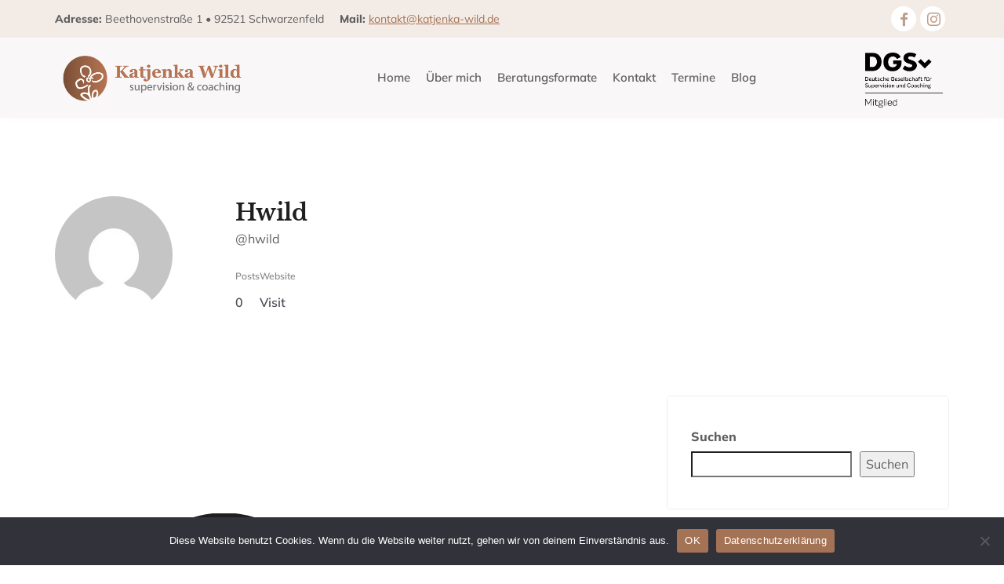

--- FILE ---
content_type: text/html; charset=UTF-8
request_url: https://katjenka-wild.de/author/hwild/
body_size: 20244
content:
<!doctype html><html lang="de" class=""><head><meta http-equiv="X-UA-Compatible" content="IE=edge"><meta charset="UTF-8" /><meta name="viewport" content="width=device-width, initial-scale=1.0"><link rel="icon" href="https://katjenka-wild.de/wp-content/uploads/2022/01/katjenka-wild32x32.png"><link rel="apple-touch-icon-precomposed" href="https://katjenka-wild.de/wp-content/uploads/2022/01/katjenka-wild144x144.png"><link rel="apple-touch-icon-precomposed" href="https://katjenka-wild.de/wp-content/uploads/2022/01/katjenka-wild114x114.png"><link rel="apple-touch-icon-precomposed " href="https://katjenka-wild.de/wp-content/uploads/2022/01/katjenka-wild72x72.png"><title>hwild &#8211; Katjenka Wild</title><meta name='robots' content='max-image-preview:large' /><link rel="alternate" type="application/rss+xml" title="Katjenka Wild &raquo; Feed" href="https://katjenka-wild.de/feed/" /><link rel="alternate" type="application/rss+xml" title="Katjenka Wild &raquo; Kommentar-Feed" href="https://katjenka-wild.de/comments/feed/" /><link rel="alternate" type="application/rss+xml" title="Katjenka Wild &raquo; Feed für Beiträge von hwild" href="https://katjenka-wild.de/author/hwild/feed/" /><style id='wp-img-auto-sizes-contain-inline-css' type='text/css'>img:is([sizes=auto i],[sizes^="auto," i]){contain-intrinsic-size:3000px 1500px}
/*# sourceURL=wp-img-auto-sizes-contain-inline-css */</style><link rel='stylesheet' id='sbi_styles-css' href='https://katjenka-wild.de/wp-content/plugins/instagram-feed-pro/css/sbi-styles.min.css?ver=6.5.1'  media='all' /><style id='wp-emoji-styles-inline-css' type='text/css'>img.wp-smiley, img.emoji {
		display: inline !important;
		border: none !important;
		box-shadow: none !important;
		height: 1em !important;
		width: 1em !important;
		margin: 0 0.07em !important;
		vertical-align: -0.1em !important;
		background: none !important;
		padding: 0 !important;
	}
/*# sourceURL=wp-emoji-styles-inline-css */</style><style id='wp-block-library-inline-css' type='text/css'>:root{--wp-block-synced-color:#7a00df;--wp-block-synced-color--rgb:122,0,223;--wp-bound-block-color:var(--wp-block-synced-color);--wp-editor-canvas-background:#ddd;--wp-admin-theme-color:#007cba;--wp-admin-theme-color--rgb:0,124,186;--wp-admin-theme-color-darker-10:#006ba1;--wp-admin-theme-color-darker-10--rgb:0,107,160.5;--wp-admin-theme-color-darker-20:#005a87;--wp-admin-theme-color-darker-20--rgb:0,90,135;--wp-admin-border-width-focus:2px}@media (min-resolution:192dpi){:root{--wp-admin-border-width-focus:1.5px}}.wp-element-button{cursor:pointer}:root .has-very-light-gray-background-color{background-color:#eee}:root .has-very-dark-gray-background-color{background-color:#313131}:root .has-very-light-gray-color{color:#eee}:root .has-very-dark-gray-color{color:#313131}:root .has-vivid-green-cyan-to-vivid-cyan-blue-gradient-background{background:linear-gradient(135deg,#00d084,#0693e3)}:root .has-purple-crush-gradient-background{background:linear-gradient(135deg,#34e2e4,#4721fb 50%,#ab1dfe)}:root .has-hazy-dawn-gradient-background{background:linear-gradient(135deg,#faaca8,#dad0ec)}:root .has-subdued-olive-gradient-background{background:linear-gradient(135deg,#fafae1,#67a671)}:root .has-atomic-cream-gradient-background{background:linear-gradient(135deg,#fdd79a,#004a59)}:root .has-nightshade-gradient-background{background:linear-gradient(135deg,#330968,#31cdcf)}:root .has-midnight-gradient-background{background:linear-gradient(135deg,#020381,#2874fc)}:root{--wp--preset--font-size--normal:16px;--wp--preset--font-size--huge:42px}.has-regular-font-size{font-size:1em}.has-larger-font-size{font-size:2.625em}.has-normal-font-size{font-size:var(--wp--preset--font-size--normal)}.has-huge-font-size{font-size:var(--wp--preset--font-size--huge)}.has-text-align-center{text-align:center}.has-text-align-left{text-align:left}.has-text-align-right{text-align:right}.has-fit-text{white-space:nowrap!important}#end-resizable-editor-section{display:none}.aligncenter{clear:both}.items-justified-left{justify-content:flex-start}.items-justified-center{justify-content:center}.items-justified-right{justify-content:flex-end}.items-justified-space-between{justify-content:space-between}.screen-reader-text{border:0;clip-path:inset(50%);height:1px;margin:-1px;overflow:hidden;padding:0;position:absolute;width:1px;word-wrap:normal!important}.screen-reader-text:focus{background-color:#ddd;clip-path:none;color:#444;display:block;font-size:1em;height:auto;left:5px;line-height:normal;padding:15px 23px 14px;text-decoration:none;top:5px;width:auto;z-index:100000}html :where(.has-border-color){border-style:solid}html :where([style*=border-top-color]){border-top-style:solid}html :where([style*=border-right-color]){border-right-style:solid}html :where([style*=border-bottom-color]){border-bottom-style:solid}html :where([style*=border-left-color]){border-left-style:solid}html :where([style*=border-width]){border-style:solid}html :where([style*=border-top-width]){border-top-style:solid}html :where([style*=border-right-width]){border-right-style:solid}html :where([style*=border-bottom-width]){border-bottom-style:solid}html :where([style*=border-left-width]){border-left-style:solid}html :where(img[class*=wp-image-]){height:auto;max-width:100%}:where(figure){margin:0 0 1em}html :where(.is-position-sticky){--wp-admin--admin-bar--position-offset:var(--wp-admin--admin-bar--height,0px)}@media screen and (max-width:600px){html :where(.is-position-sticky){--wp-admin--admin-bar--position-offset:0px}}

/*# sourceURL=wp-block-library-inline-css */</style><style id='wp-block-heading-inline-css' type='text/css'>h1:where(.wp-block-heading).has-background,h2:where(.wp-block-heading).has-background,h3:where(.wp-block-heading).has-background,h4:where(.wp-block-heading).has-background,h5:where(.wp-block-heading).has-background,h6:where(.wp-block-heading).has-background{padding:1.25em 2.375em}h1.has-text-align-left[style*=writing-mode]:where([style*=vertical-lr]),h1.has-text-align-right[style*=writing-mode]:where([style*=vertical-rl]),h2.has-text-align-left[style*=writing-mode]:where([style*=vertical-lr]),h2.has-text-align-right[style*=writing-mode]:where([style*=vertical-rl]),h3.has-text-align-left[style*=writing-mode]:where([style*=vertical-lr]),h3.has-text-align-right[style*=writing-mode]:where([style*=vertical-rl]),h4.has-text-align-left[style*=writing-mode]:where([style*=vertical-lr]),h4.has-text-align-right[style*=writing-mode]:where([style*=vertical-rl]),h5.has-text-align-left[style*=writing-mode]:where([style*=vertical-lr]),h5.has-text-align-right[style*=writing-mode]:where([style*=vertical-rl]),h6.has-text-align-left[style*=writing-mode]:where([style*=vertical-lr]),h6.has-text-align-right[style*=writing-mode]:where([style*=vertical-rl]){rotate:180deg}
/*# sourceURL=https://katjenka-wild.de/wp-includes/blocks/heading/style.min.css */</style><style id='wp-block-latest-comments-inline-css' type='text/css'>ol.wp-block-latest-comments{box-sizing:border-box;margin-left:0}:where(.wp-block-latest-comments:not([style*=line-height] .wp-block-latest-comments__comment)){line-height:1.1}:where(.wp-block-latest-comments:not([style*=line-height] .wp-block-latest-comments__comment-excerpt p)){line-height:1.8}.has-dates :where(.wp-block-latest-comments:not([style*=line-height])),.has-excerpts :where(.wp-block-latest-comments:not([style*=line-height])){line-height:1.5}.wp-block-latest-comments .wp-block-latest-comments{padding-left:0}.wp-block-latest-comments__comment{list-style:none;margin-bottom:1em}.has-avatars .wp-block-latest-comments__comment{list-style:none;min-height:2.25em}.has-avatars .wp-block-latest-comments__comment .wp-block-latest-comments__comment-excerpt,.has-avatars .wp-block-latest-comments__comment .wp-block-latest-comments__comment-meta{margin-left:3.25em}.wp-block-latest-comments__comment-excerpt p{font-size:.875em;margin:.36em 0 1.4em}.wp-block-latest-comments__comment-date{display:block;font-size:.75em}.wp-block-latest-comments .avatar,.wp-block-latest-comments__comment-avatar{border-radius:1.5em;display:block;float:left;height:2.5em;margin-right:.75em;width:2.5em}.wp-block-latest-comments[class*=-font-size] a,.wp-block-latest-comments[style*=font-size] a{font-size:inherit}
/*# sourceURL=https://katjenka-wild.de/wp-includes/blocks/latest-comments/style.min.css */</style><style id='wp-block-latest-posts-inline-css' type='text/css'>.wp-block-latest-posts{box-sizing:border-box}.wp-block-latest-posts.alignleft{margin-right:2em}.wp-block-latest-posts.alignright{margin-left:2em}.wp-block-latest-posts.wp-block-latest-posts__list{list-style:none}.wp-block-latest-posts.wp-block-latest-posts__list li{clear:both;overflow-wrap:break-word}.wp-block-latest-posts.is-grid{display:flex;flex-wrap:wrap}.wp-block-latest-posts.is-grid li{margin:0 1.25em 1.25em 0;width:100%}@media (min-width:600px){.wp-block-latest-posts.columns-2 li{width:calc(50% - .625em)}.wp-block-latest-posts.columns-2 li:nth-child(2n){margin-right:0}.wp-block-latest-posts.columns-3 li{width:calc(33.33333% - .83333em)}.wp-block-latest-posts.columns-3 li:nth-child(3n){margin-right:0}.wp-block-latest-posts.columns-4 li{width:calc(25% - .9375em)}.wp-block-latest-posts.columns-4 li:nth-child(4n){margin-right:0}.wp-block-latest-posts.columns-5 li{width:calc(20% - 1em)}.wp-block-latest-posts.columns-5 li:nth-child(5n){margin-right:0}.wp-block-latest-posts.columns-6 li{width:calc(16.66667% - 1.04167em)}.wp-block-latest-posts.columns-6 li:nth-child(6n){margin-right:0}}:root :where(.wp-block-latest-posts.is-grid){padding:0}:root :where(.wp-block-latest-posts.wp-block-latest-posts__list){padding-left:0}.wp-block-latest-posts__post-author,.wp-block-latest-posts__post-date{display:block;font-size:.8125em}.wp-block-latest-posts__post-excerpt,.wp-block-latest-posts__post-full-content{margin-bottom:1em;margin-top:.5em}.wp-block-latest-posts__featured-image a{display:inline-block}.wp-block-latest-posts__featured-image img{height:auto;max-width:100%;width:auto}.wp-block-latest-posts__featured-image.alignleft{float:left;margin-right:1em}.wp-block-latest-posts__featured-image.alignright{float:right;margin-left:1em}.wp-block-latest-posts__featured-image.aligncenter{margin-bottom:1em;text-align:center}
/*# sourceURL=https://katjenka-wild.de/wp-includes/blocks/latest-posts/style.min.css */</style><style id='wp-block-search-inline-css' type='text/css'>.wp-block-search__button{margin-left:10px;word-break:normal}.wp-block-search__button.has-icon{line-height:0}.wp-block-search__button svg{height:1.25em;min-height:24px;min-width:24px;width:1.25em;fill:currentColor;vertical-align:text-bottom}:where(.wp-block-search__button){border:1px solid #ccc;padding:6px 10px}.wp-block-search__inside-wrapper{display:flex;flex:auto;flex-wrap:nowrap;max-width:100%}.wp-block-search__label{width:100%}.wp-block-search.wp-block-search__button-only .wp-block-search__button{box-sizing:border-box;display:flex;flex-shrink:0;justify-content:center;margin-left:0;max-width:100%}.wp-block-search.wp-block-search__button-only .wp-block-search__inside-wrapper{min-width:0!important;transition-property:width}.wp-block-search.wp-block-search__button-only .wp-block-search__input{flex-basis:100%;transition-duration:.3s}.wp-block-search.wp-block-search__button-only.wp-block-search__searchfield-hidden,.wp-block-search.wp-block-search__button-only.wp-block-search__searchfield-hidden .wp-block-search__inside-wrapper{overflow:hidden}.wp-block-search.wp-block-search__button-only.wp-block-search__searchfield-hidden .wp-block-search__input{border-left-width:0!important;border-right-width:0!important;flex-basis:0;flex-grow:0;margin:0;min-width:0!important;padding-left:0!important;padding-right:0!important;width:0!important}:where(.wp-block-search__input){appearance:none;border:1px solid #949494;flex-grow:1;font-family:inherit;font-size:inherit;font-style:inherit;font-weight:inherit;letter-spacing:inherit;line-height:inherit;margin-left:0;margin-right:0;min-width:3rem;padding:8px;text-decoration:unset!important;text-transform:inherit}:where(.wp-block-search__button-inside .wp-block-search__inside-wrapper){background-color:#fff;border:1px solid #949494;box-sizing:border-box;padding:4px}:where(.wp-block-search__button-inside .wp-block-search__inside-wrapper) .wp-block-search__input{border:none;border-radius:0;padding:0 4px}:where(.wp-block-search__button-inside .wp-block-search__inside-wrapper) .wp-block-search__input:focus{outline:none}:where(.wp-block-search__button-inside .wp-block-search__inside-wrapper) :where(.wp-block-search__button){padding:4px 8px}.wp-block-search.aligncenter .wp-block-search__inside-wrapper{margin:auto}.wp-block[data-align=right] .wp-block-search.wp-block-search__button-only .wp-block-search__inside-wrapper{float:right}
/*# sourceURL=https://katjenka-wild.de/wp-includes/blocks/search/style.min.css */</style><style id='wp-block-group-inline-css' type='text/css'>.wp-block-group{box-sizing:border-box}:where(.wp-block-group.wp-block-group-is-layout-constrained){position:relative}
/*# sourceURL=https://katjenka-wild.de/wp-includes/blocks/group/style.min.css */</style><link rel='stylesheet' id='wc-blocks-style-css' href='https://katjenka-wild.de/wp-content/cache/autoptimize/autoptimize_single_49db983e0920158742ebe0eeb6eacf4d.php?ver=wc-9.6.3'  media='all' /><style id='global-styles-inline-css' type='text/css'>:root{--wp--preset--aspect-ratio--square: 1;--wp--preset--aspect-ratio--4-3: 4/3;--wp--preset--aspect-ratio--3-4: 3/4;--wp--preset--aspect-ratio--3-2: 3/2;--wp--preset--aspect-ratio--2-3: 2/3;--wp--preset--aspect-ratio--16-9: 16/9;--wp--preset--aspect-ratio--9-16: 9/16;--wp--preset--color--black: #000000;--wp--preset--color--cyan-bluish-gray: #abb8c3;--wp--preset--color--white: #ffffff;--wp--preset--color--pale-pink: #f78da7;--wp--preset--color--vivid-red: #cf2e2e;--wp--preset--color--luminous-vivid-orange: #ff6900;--wp--preset--color--luminous-vivid-amber: #fcb900;--wp--preset--color--light-green-cyan: #7bdcb5;--wp--preset--color--vivid-green-cyan: #00d084;--wp--preset--color--pale-cyan-blue: #8ed1fc;--wp--preset--color--vivid-cyan-blue: #0693e3;--wp--preset--color--vivid-purple: #9b51e0;--wp--preset--gradient--vivid-cyan-blue-to-vivid-purple: linear-gradient(135deg,rgb(6,147,227) 0%,rgb(155,81,224) 100%);--wp--preset--gradient--light-green-cyan-to-vivid-green-cyan: linear-gradient(135deg,rgb(122,220,180) 0%,rgb(0,208,130) 100%);--wp--preset--gradient--luminous-vivid-amber-to-luminous-vivid-orange: linear-gradient(135deg,rgb(252,185,0) 0%,rgb(255,105,0) 100%);--wp--preset--gradient--luminous-vivid-orange-to-vivid-red: linear-gradient(135deg,rgb(255,105,0) 0%,rgb(207,46,46) 100%);--wp--preset--gradient--very-light-gray-to-cyan-bluish-gray: linear-gradient(135deg,rgb(238,238,238) 0%,rgb(169,184,195) 100%);--wp--preset--gradient--cool-to-warm-spectrum: linear-gradient(135deg,rgb(74,234,220) 0%,rgb(151,120,209) 20%,rgb(207,42,186) 40%,rgb(238,44,130) 60%,rgb(251,105,98) 80%,rgb(254,248,76) 100%);--wp--preset--gradient--blush-light-purple: linear-gradient(135deg,rgb(255,206,236) 0%,rgb(152,150,240) 100%);--wp--preset--gradient--blush-bordeaux: linear-gradient(135deg,rgb(254,205,165) 0%,rgb(254,45,45) 50%,rgb(107,0,62) 100%);--wp--preset--gradient--luminous-dusk: linear-gradient(135deg,rgb(255,203,112) 0%,rgb(199,81,192) 50%,rgb(65,88,208) 100%);--wp--preset--gradient--pale-ocean: linear-gradient(135deg,rgb(255,245,203) 0%,rgb(182,227,212) 50%,rgb(51,167,181) 100%);--wp--preset--gradient--electric-grass: linear-gradient(135deg,rgb(202,248,128) 0%,rgb(113,206,126) 100%);--wp--preset--gradient--midnight: linear-gradient(135deg,rgb(2,3,129) 0%,rgb(40,116,252) 100%);--wp--preset--font-size--small: 13px;--wp--preset--font-size--medium: 20px;--wp--preset--font-size--large: 36px;--wp--preset--font-size--x-large: 42px;--wp--preset--font-family--inter: "Inter", sans-serif;--wp--preset--font-family--cardo: Cardo;--wp--preset--spacing--20: 0.44rem;--wp--preset--spacing--30: 0.67rem;--wp--preset--spacing--40: 1rem;--wp--preset--spacing--50: 1.5rem;--wp--preset--spacing--60: 2.25rem;--wp--preset--spacing--70: 3.38rem;--wp--preset--spacing--80: 5.06rem;--wp--preset--shadow--natural: 6px 6px 9px rgba(0, 0, 0, 0.2);--wp--preset--shadow--deep: 12px 12px 50px rgba(0, 0, 0, 0.4);--wp--preset--shadow--sharp: 6px 6px 0px rgba(0, 0, 0, 0.2);--wp--preset--shadow--outlined: 6px 6px 0px -3px rgb(255, 255, 255), 6px 6px rgb(0, 0, 0);--wp--preset--shadow--crisp: 6px 6px 0px rgb(0, 0, 0);}:where(.is-layout-flex){gap: 0.5em;}:where(.is-layout-grid){gap: 0.5em;}body .is-layout-flex{display: flex;}.is-layout-flex{flex-wrap: wrap;align-items: center;}.is-layout-flex > :is(*, div){margin: 0;}body .is-layout-grid{display: grid;}.is-layout-grid > :is(*, div){margin: 0;}:where(.wp-block-columns.is-layout-flex){gap: 2em;}:where(.wp-block-columns.is-layout-grid){gap: 2em;}:where(.wp-block-post-template.is-layout-flex){gap: 1.25em;}:where(.wp-block-post-template.is-layout-grid){gap: 1.25em;}.has-black-color{color: var(--wp--preset--color--black) !important;}.has-cyan-bluish-gray-color{color: var(--wp--preset--color--cyan-bluish-gray) !important;}.has-white-color{color: var(--wp--preset--color--white) !important;}.has-pale-pink-color{color: var(--wp--preset--color--pale-pink) !important;}.has-vivid-red-color{color: var(--wp--preset--color--vivid-red) !important;}.has-luminous-vivid-orange-color{color: var(--wp--preset--color--luminous-vivid-orange) !important;}.has-luminous-vivid-amber-color{color: var(--wp--preset--color--luminous-vivid-amber) !important;}.has-light-green-cyan-color{color: var(--wp--preset--color--light-green-cyan) !important;}.has-vivid-green-cyan-color{color: var(--wp--preset--color--vivid-green-cyan) !important;}.has-pale-cyan-blue-color{color: var(--wp--preset--color--pale-cyan-blue) !important;}.has-vivid-cyan-blue-color{color: var(--wp--preset--color--vivid-cyan-blue) !important;}.has-vivid-purple-color{color: var(--wp--preset--color--vivid-purple) !important;}.has-black-background-color{background-color: var(--wp--preset--color--black) !important;}.has-cyan-bluish-gray-background-color{background-color: var(--wp--preset--color--cyan-bluish-gray) !important;}.has-white-background-color{background-color: var(--wp--preset--color--white) !important;}.has-pale-pink-background-color{background-color: var(--wp--preset--color--pale-pink) !important;}.has-vivid-red-background-color{background-color: var(--wp--preset--color--vivid-red) !important;}.has-luminous-vivid-orange-background-color{background-color: var(--wp--preset--color--luminous-vivid-orange) !important;}.has-luminous-vivid-amber-background-color{background-color: var(--wp--preset--color--luminous-vivid-amber) !important;}.has-light-green-cyan-background-color{background-color: var(--wp--preset--color--light-green-cyan) !important;}.has-vivid-green-cyan-background-color{background-color: var(--wp--preset--color--vivid-green-cyan) !important;}.has-pale-cyan-blue-background-color{background-color: var(--wp--preset--color--pale-cyan-blue) !important;}.has-vivid-cyan-blue-background-color{background-color: var(--wp--preset--color--vivid-cyan-blue) !important;}.has-vivid-purple-background-color{background-color: var(--wp--preset--color--vivid-purple) !important;}.has-black-border-color{border-color: var(--wp--preset--color--black) !important;}.has-cyan-bluish-gray-border-color{border-color: var(--wp--preset--color--cyan-bluish-gray) !important;}.has-white-border-color{border-color: var(--wp--preset--color--white) !important;}.has-pale-pink-border-color{border-color: var(--wp--preset--color--pale-pink) !important;}.has-vivid-red-border-color{border-color: var(--wp--preset--color--vivid-red) !important;}.has-luminous-vivid-orange-border-color{border-color: var(--wp--preset--color--luminous-vivid-orange) !important;}.has-luminous-vivid-amber-border-color{border-color: var(--wp--preset--color--luminous-vivid-amber) !important;}.has-light-green-cyan-border-color{border-color: var(--wp--preset--color--light-green-cyan) !important;}.has-vivid-green-cyan-border-color{border-color: var(--wp--preset--color--vivid-green-cyan) !important;}.has-pale-cyan-blue-border-color{border-color: var(--wp--preset--color--pale-cyan-blue) !important;}.has-vivid-cyan-blue-border-color{border-color: var(--wp--preset--color--vivid-cyan-blue) !important;}.has-vivid-purple-border-color{border-color: var(--wp--preset--color--vivid-purple) !important;}.has-vivid-cyan-blue-to-vivid-purple-gradient-background{background: var(--wp--preset--gradient--vivid-cyan-blue-to-vivid-purple) !important;}.has-light-green-cyan-to-vivid-green-cyan-gradient-background{background: var(--wp--preset--gradient--light-green-cyan-to-vivid-green-cyan) !important;}.has-luminous-vivid-amber-to-luminous-vivid-orange-gradient-background{background: var(--wp--preset--gradient--luminous-vivid-amber-to-luminous-vivid-orange) !important;}.has-luminous-vivid-orange-to-vivid-red-gradient-background{background: var(--wp--preset--gradient--luminous-vivid-orange-to-vivid-red) !important;}.has-very-light-gray-to-cyan-bluish-gray-gradient-background{background: var(--wp--preset--gradient--very-light-gray-to-cyan-bluish-gray) !important;}.has-cool-to-warm-spectrum-gradient-background{background: var(--wp--preset--gradient--cool-to-warm-spectrum) !important;}.has-blush-light-purple-gradient-background{background: var(--wp--preset--gradient--blush-light-purple) !important;}.has-blush-bordeaux-gradient-background{background: var(--wp--preset--gradient--blush-bordeaux) !important;}.has-luminous-dusk-gradient-background{background: var(--wp--preset--gradient--luminous-dusk) !important;}.has-pale-ocean-gradient-background{background: var(--wp--preset--gradient--pale-ocean) !important;}.has-electric-grass-gradient-background{background: var(--wp--preset--gradient--electric-grass) !important;}.has-midnight-gradient-background{background: var(--wp--preset--gradient--midnight) !important;}.has-small-font-size{font-size: var(--wp--preset--font-size--small) !important;}.has-medium-font-size{font-size: var(--wp--preset--font-size--medium) !important;}.has-large-font-size{font-size: var(--wp--preset--font-size--large) !important;}.has-x-large-font-size{font-size: var(--wp--preset--font-size--x-large) !important;}
/*# sourceURL=global-styles-inline-css */</style><style id='classic-theme-styles-inline-css' type='text/css'>/*! This file is auto-generated */
.wp-block-button__link{color:#fff;background-color:#32373c;border-radius:9999px;box-shadow:none;text-decoration:none;padding:calc(.667em + 2px) calc(1.333em + 2px);font-size:1.125em}.wp-block-file__button{background:#32373c;color:#fff;text-decoration:none}
/*# sourceURL=/wp-includes/css/classic-themes.min.css */</style><link rel='stylesheet' id='contact-form-7-css' href='https://katjenka-wild.de/wp-content/cache/autoptimize/autoptimize_single_3fd2afa98866679439097f4ab102fe0a.php?ver=6.0.3'  media='all' /><link rel='stylesheet' id='cookie-notice-front-css' href='https://katjenka-wild.de/wp-content/plugins/cookie-notice/css/front.min.css?ver=2.5.5'  media='all' /><link rel='stylesheet' id='woocommerce-layout-css' href='https://katjenka-wild.de/wp-content/cache/autoptimize/autoptimize_single_550c122e9776ffe89cecdfa0f4e4de5f.php?ver=9.6.3'  media='all' /><link rel='stylesheet' id='woocommerce-smallscreen-css' href='https://katjenka-wild.de/wp-content/cache/autoptimize/autoptimize_single_efa4aa90e31acc7f7fe5347fa6a46598.php?ver=9.6.3'  media='only screen and (max-width: 768px)' /><link rel='stylesheet' id='woocommerce-general-css' href='https://katjenka-wild.de/wp-content/cache/autoptimize/autoptimize_single_9f922626efeb436ae95a587fd4365be4.php?ver=9.6.3'  media='all' /><style id='woocommerce-inline-inline-css' type='text/css'>.woocommerce form .form-row .required { visibility: visible; }
/*# sourceURL=woocommerce-inline-inline-css */</style><link rel='stylesheet' id='brands-styles-css' href='https://katjenka-wild.de/wp-content/cache/autoptimize/autoptimize_single_48d56016b20f151be4f24ba6d0eb1be4.php?ver=9.6.3'  media='all' /><link rel='stylesheet' id='bootstrap-css' href='https://katjenka-wild.de/wp-content/themes/psychare/assets/css/bootstrap-min.css?ver=6.9'  media='all' /><link rel='stylesheet' id='slcr-style-css' href='https://katjenka-wild.de/wp-content/cache/autoptimize/autoptimize_single_7e4a373e72347c9165f15579bccf1f0a.php?ver=6.9'  media='all' /><link rel='stylesheet' id='slcr-app-css' href='https://katjenka-wild.de/wp-content/cache/autoptimize/autoptimize_single_2febed1bac9a845c569bedb300833d74.php?ver=6.9'  media='all' /><link rel='stylesheet' id='slcr-shop-css' href='https://katjenka-wild.de/wp-content/cache/autoptimize/autoptimize_single_4e87ce0109b274823bf4375a69a316b0.php?ver=6.9'  media='all' /><link rel='stylesheet' id='slcr-style-main-css' href='https://katjenka-wild.de/wp-content/cache/autoptimize/autoptimize_single_73be41ed4ad0ece8b0fecf21dfc12884.php?ver=6.9'  media='all' /><link rel='stylesheet' id='slcr-fonts-main-css' href='https://katjenka-wild.de/wp-content/cache/autoptimize/autoptimize_single_7e21d715cf552fffb4aa6c3528d4b907.php?ver=1665077173'  media='all' /><link rel='stylesheet' id='slcr-font-h-css' href='https://katjenka-wild.de/wp-content/cache/autoptimize/autoptimize_single_baf2f6fbf3ba34bee8dc42c8c3ce7bad.php?ver=1665077173'  media='all' /> <script defer id="cookie-notice-front-js-before" src="[data-uri]"></script> <script defer  src="https://katjenka-wild.de/wp-content/plugins/cookie-notice/js/front.min.js?ver=2.5.5" id="cookie-notice-front-js"></script> <script  src="https://katjenka-wild.de/wp-includes/js/jquery/jquery.min.js?ver=3.7.1" id="jquery-core-js"></script> <script defer  src="https://katjenka-wild.de/wp-includes/js/jquery/jquery-migrate.min.js?ver=3.4.1" id="jquery-migrate-js"></script> <script defer  src="https://katjenka-wild.de/wp-content/plugins/woocommerce/assets/js/jquery-blockui/jquery.blockUI.min.js?ver=2.7.0-wc.9.6.3" id="jquery-blockui-js" data-wp-strategy="defer"></script> <script defer id="wc-add-to-cart-js-extra" src="[data-uri]"></script> <script defer  src="https://katjenka-wild.de/wp-content/plugins/woocommerce/assets/js/frontend/add-to-cart.min.js?ver=9.6.3" id="wc-add-to-cart-js" data-wp-strategy="defer"></script> <script  src="https://katjenka-wild.de/wp-content/plugins/woocommerce/assets/js/js-cookie/js.cookie.min.js?ver=2.1.4-wc.9.6.3" id="js-cookie-js" defer="defer" data-wp-strategy="defer"></script> <script defer id="woocommerce-js-extra" src="[data-uri]"></script> <script  src="https://katjenka-wild.de/wp-content/plugins/woocommerce/assets/js/frontend/woocommerce.min.js?ver=9.6.3" id="woocommerce-js" defer="defer" data-wp-strategy="defer"></script> <script defer  src="https://katjenka-wild.de/wp-content/cache/autoptimize/autoptimize_single_787fe4f547a6cb7f4ce4934641085910.php?ver=6.7.0" id="vc_woocommerce-add-to-cart-js-js"></script> <link rel="https://api.w.org/" href="https://katjenka-wild.de/wp-json/" /><link rel="alternate" title="JSON" type="application/json" href="https://katjenka-wild.de/wp-json/wp/v2/users/1" /><link rel="EditURI" type="application/rsd+xml" title="RSD" href="https://katjenka-wild.de/xmlrpc.php?rsd" /><meta name="generator" content="WordPress 6.9" /><meta name="generator" content="WooCommerce 9.6.3" /> <noscript><style>.woocommerce-product-gallery{ opacity: 1 !important; }</style></noscript><meta name="generator" content="Powered by WPBakery Page Builder - drag and drop page builder for WordPress."/><meta name="generator" content="Powered by Slider Revolution 6.5.7 - responsive, Mobile-Friendly Slider Plugin for WordPress with comfortable drag and drop interface." /><style class='wp-fonts-local' type='text/css'>@font-face{font-family:Inter;font-style:normal;font-weight:300 900;font-display:fallback;src:url('https://katjenka-wild.de/wp-content/plugins/woocommerce/assets/fonts/Inter-VariableFont_slnt,wght.woff2') format('woff2');font-stretch:normal;}
@font-face{font-family:Cardo;font-style:normal;font-weight:400;font-display:fallback;src:url('https://katjenka-wild.de/wp-content/plugins/woocommerce/assets/fonts/cardo_normal_400.woff2') format('woff2');}</style><style type="text/css">body,.pagination__links,.secondary-font,.font-body,.testimonial__02 h5,.testimonial__02 h6,.timeline-heading{font-family:'Mulish',sans-serif;}h1,h2,h3,h4,h5,h6,.primary-font,.progressText,.progress-count,.font-headings,.testimonial__02 p,.page__header .content .inner p,wp-block-quote p{font-family:'Libre Baskerville',serif;}p{font-family:'Mulish',sans-serif;}.bg--gradient-1{background:linear-gradient(to right,#1c1958 0,#6484f7 100%);;}.btn--gradient-1{background:linear-gradient(to right,#1c1958 0,#6484f7 100%);;}.progress--Gradient-1{background:linear-gradient(to right,#1c1958 0,#6484f7 100%);!important;}.text--gradient-1{background:linear-gradient(to right,#1c1958 0,#6484f7 100%);!important;-webkit-background-clip:text !important;-webkit-text-fill-color:transparent !important;}.icon--gradient-1{background:linear-gradient(to right,#1c1958 0,#6484f7 100%);!important;-webkit-background-clip:text !important;-webkit-text-fill-color:transparent !important;}.btn--gradient-1.btn--ghost:before,.btn--gradient-1.btn--inverse:before,.btn--gradient-1.btn--inverse:after{background:linear-gradient(to right,#1c1958 0,#6484f7 100%);;}.bg--gradient-2{background:linear-gradient(225deg,#2899f9,#0059fc);}.btn--gradient-2{background:linear-gradient(225deg,#2899f9,#0059fc);}.progress--Gradient-2{background:linear-gradient(225deg,#2899f9,#0059fc) !important;}.text--gradient-2{background:linear-gradient(225deg,#2899f9,#0059fc) !important;-webkit-background-clip:text !important;-webkit-text-fill-color:transparent !important;}.icon--gradient-2{background:linear-gradient(225deg,#2899f9,#0059fc) !important;-webkit-background-clip:text !important;-webkit-text-fill-color:transparent !important;}.btn--gradient-2.btn--ghost:before,.btn--gradient-2.btn--inverse:before,.btn--gradient-2.btn--inverse:after{background:linear-gradient(225deg,#2899f9,#0059fc);}.icon--gradient-1:before,.icon--gradient-2:before{display:initial !important;}a,.text-link,.color-theme-main,.text_link,.article-card:hover .article-title{color:#a47355;}a:hover,a:focus,a:active,.text-link:hover,.text_link:hover{color:#a47355;}[data-link-hover="border"]:hover .inner-link{border-bottom:1px solid;border-color:#a47355;}.btn--primary,.bg-primary,.btn--primary.btn--ghost:hover,.btn--primary.btn--fill:after,.badge-primary,.nav__content .cart__value,.nav__list .button__nav_1,.mob__trigger,.nav__mobile_mod .nav__background,.cart__sidebar .cart__module.footer a.account,.pagination-cont .page-numbers.current,.pagination__blog .page-numbers.current,.pagination__blog .post-page-numbers.current,.pagination__blog .next a,.pagination__blog .prev a,.slcr-sidebar .widget_tag_cloud a:hover,.slcr-sidebar .widget_product_tag_cloud a:hover,.slcr-sidebar #wp-calendar a:hover,.comment-respond .button,.pagination__blog .blog__loadmore_type_1,.meta__large .author__info .external__link:hover,.btn-site,.btn-app,.service__box:hover .service__arrow,.pricing__01 .pricing-badge,.pricing__02 .pricing-header,.pricing__03.featured,.pricing__05 .price-badge,.accordion__02 li.active .accordion-header,.testimonial__06 .quote,.image-comparison .handle,.image-comparison .handle:after,.progress .main-theme,.tabbed_2 .tabs li.active,.hotspot_point,[data-hover-target="box"]:hover .main__icon,[data-hover-target="icon"] .main__icon:hover,.owl-theme .owl-dots .owl-dot.active span,.owl-theme .owl-dots .owl-dot:hover span,input[type=checkbox]:checked,input[type=radio]:checked,.sharing__list a:hover,.slcr-sidebar .widget_categories li:before,.slcr-sidebar .widget_recent_entries ul li:before,.product-categories li:before,.slcr-sidebar .widget_archive ul li:before,.post-password-form input[type="submit"],.wp-block-archives li a:before,.wp-block-categories li a:before,.page-numbers.current,.blog-content .blog-pagination .page-item,.service__box-2:hover .service__link,.slcr-timeline .timeline-item:before,.slcr-timeline:after,.slcr-timeline:before,.footer-call-cta .icon-container,.pricing__06.featured .pricing-header,.counter-border:before,.service__box-3 .service__arrow,.sub-heading.single:after,.sub-heading.single:after,.service__box-3 .service__arrow,.footer__cont .widget-title:before,.footer__cont .title:before,.footer__cont h3.title:before{background:#a47355;}.btn--primary.btn--ghost,.btn--primary.btn--fill,.btn--primary.btn--inverse:hover,.nav__list .button__nav_2,.footer__social li a:hover,.blog__card-01 .author__title,.blog__card-02 .author__title,.pagination__toggle:hover,.slcr-sidebar ul li a:hover,.slcr-sidebar .widget_recent_entries ul li:before,.slcr-sidebar #recentcomments li:before,.slcr-sidebar .product-categories .cat-item:before,.slcr-sidebar .product-categories .cat-item.has-child a:hover,.slcr-sidebar .product-categories .cat-item.has-child .children li a:hover,.slcr-sidebar .product-categories .current-cat.cat-item a,.slcr-sidebar .product-categories .cat-item.has-child .children li.current-cat a,.back__top i,.blog__card-01 .post__title h3:hover,.blog__card-02 .post__title h3:hover,.slcr-sidebar .product-categories .cat-item .current-cat a,.blog__nav li .active,.pagination-cont:hover,.team__01:hover h5,.team__02:hover h5,.team__05:hover h5,.team__06:hover h5,.team__07 ul li a:hover,.team__01 ul li a:hover,.team__02 ul li a:hover,.team__05 ul li a:hover,.team__06 ul li a:hover,.service__box:hover h5,.pricing__01 .pricing-info,.pricing__01 .plan-features i,.pricing__02 .pricing-table i,.pricing__03 .price-tag,.pricing__04 .pricing-features .true-icon,.accordion__03 .accordion-header:hover h5,.accordion__03 li.active .accordion-header h5,.accordion__03 .active .accordion-header::before,.testimonial__01 ul li i,.page__header .content .breadcrumbs li a:hover,.main__icon,.woocommerce div.product .woocommerce-tabs ul.tabs li.active,.privacy__button .privacy__agree,.privacy__popup .privacy__agree,.slcr-sidebar .widget_nav_menu li.current-menu-item a:before,.slcr-sidebar .widget_pages li.current_page_item a,.slcr-sidebar .widget_pages li.current_page_item a:before,.slcr-sidebar .custom_menu li.current_page_item a,.slcr-sidebar .custom_menu li.current_page_item a:before,.top-bar-content li .icon,.slcr-sidebar .widget_nav_menu .current-menu-item a,.wp-block-archives li a:hover,.wp-block-categories li a:hover,.wp-block-latest-posts li a:hover,.wp-block-latest-comments__comment-meta a:hover,.color-main,.timeline-item .timeline-heading,.footer__contact i,.testimonial__02 ul li i,.pricing__06 .plan-list i,.pricing__06 .pricing-header h4,.service__box-3:hover .service-info h4,.service__box-3:hover .service-info h4,.testimonial__02 ul li i,.related.products .product:hover .product-meta a h2,.blog__card-02 .post__category:before,.blog__card-01 .post__category:before,.section__404.search i,.woocommerce table.shop_table td.product-name a:hover{color:#a47355;}[data-header-scheme="light"] .nav__content .nav__social-links a:hover,.sticky[data-sticky-scheme="light"] .nav__content .nav__social-links a:hover{color:#a47355 !important;}.service__box svg polygon,.service__box-2 .service__link svg{fill:#a47355;}.btn--primary.btn--ghost,.btn--primary.btn--fill,.btn--primary.btn--inverse,.btn--primary.btn--inverse:hover,.nav__list .button__nav_2,.cart__sidebar .cart__module.footer a.account,.slcr-sidebar .widget_tag_cloud a:hover,.slcr-sidebar .widget_product_tag_cloud a:hover,.blog__nav li .active,.blog__post blockquote,.meta__large .author__info .external__link,.service__box:hover .service__arrow,.accordion__02 li.active .accordion-header,.fancy-image__01:hover .content,.tabbed_1.border_top .tabs li.active,.tabbed_1.border_bottom .tabs li.active,.tabbed_1.border_left .tabs li.active,.tabbed_1.border_right .tabs li.active,.tabbed_1.border_all .tabs li.active,.hotspot_point:before,[data-hover-target="box"]:hover .main__icon,[data-hover-target="icon"] .main__icon:hover,.woocommerce div.product .woocommerce-tabs ul.tabs li.active,input[type=checkbox]:checked,input[type=radio]:checked,.sharing__list a:hover,.blog__card-01.sticky .meta__container,.blog__card-02.sticky .meta__container .pricing__04,.pricing-features .true-icon,aside.slcr-sidebar .menu li.current-menu-item a,aside.slcr-sidebar .menu li.current-menu-item a:hover,aside.slcr-sidebar .menu li a:hover,.owl-theme .owl-dots .owl-dot.active span:after,.comment-respond .form-control:focus,.blog__card-02.sticky .meta__container{border-color:#a47355;}.pricing__04.featured{border-bottom-color:#a47355;}.woocommerce .product-wrap a.added_to_cart,.woocommerce nav.woocommerce-pagination ul li a:focus,.woocommerce nav.woocommerce-pagination ul li a:hover,.woocommerce nav.woocommerce-pagination ul li span.current,.woocommerce .widget_price_filter .ui-slider .ui-slider-range,.slcr-sidebar .woocommerce-product-search input[type="submit"]{background:#a47355;}.woocommerce .onsale,.wave-bg .video_btn_inner:before{background-color:#a47355 !important;}.cart__sidebar .sidebar__product:hover h4,.woocommerce a.remove{color:#a47355 !important;}.woocommerce ul.products li.product .product-wrap .button:hover,.woocommerce ul.products li.product .product-wrap .button.added,.woocommerce ul.products[data-product-type="modern"] li.product .product-wrap:hover .woocommerce-loop-product__title,.woocommerce [data-product-type="modern"] #respond input#submit.added::after,.woocommerce [data-product-type="modern"] a.button.added::after,.woocommerce [data-product-type="modern"] button.button.added::after,.woocommerce [data-product-type="modern"] input.button.added::after,.woocommerce .price_slider_amount .button,.woocommerce .price_slider_amount .button:hover,.woocommerce .checkout.woocommerce-checkout .create-account span,.woocommerce .shop_table.woocommerce-checkout-review-order-table .cart_item .product-quantity,.woocommerce ul.order_details li strong,.woocommerce-account .u-column1.col-1.woocommerce-Address h3,.woocommerce-account .u-column2.col-2.woocommerce-Address h3,.woocommerce .woocommerce-breadcrumb a:hover,.woocommerce div.product p.stock,.woocommerce .star-rating span::before,.woocommerce-account .woocommerce-MyAccount-navigation ul li:hover a,.woocommerce-account .woocommerce-MyAccount-navigation ul li.is-active a{color:#a47355;} h1,h2,h3,h4,h5,h6,.h1,.h2,.h3,.h4,.h5,.h6,.slcr-sidebar #calendar_wrap th,.slcr_recent_posts .recent-post-info a,.slcr-sidebar ul li a .cart__sidebar .sidebar__product .product__meta .quantity,.cart__sidebar .sidebar__product .product__meta .product__price,.pagination__blog .page-numbers,.comment-pagination a,.woocommerce.slcr-sidebar .quantity,.woocommerce .slcr-sidebar .quantity,.blog__nav li a,.blog__nav .blog__search,.pagination-cont .page-numbers,.pricing__01 .pricing-tag,.accordion-header::before,.accordion__03 .accordion-header::before,.price-list .item-price,.page__header .content .breadcrumbs li a,.page__header .content .breadcrumbs li:before,.woocommerce div.product p.price,.woocommerce div.product span.price,.woocommerce div.product p.price del,.woocommerce div.product span.price del,.woocommerce div.product .woocommerce-tabs ul.tabs li a,.woocommerce .variations label,.woocommerce #reviews #comments h2,.woocommerce-review__author,.woocommerce ul.products[data-product-type="modern"] li.product .product-wrap .price,.woocommerce table.shop_table td.product-name a,.woocommerce .cart-empty,.woocommerce nav.woocommerce-pagination ul li a,.blog__card-01 .author__title a,.blog__card-02 .author__title a,.slcr-sidebar .searchform input,.pricing__04 .pricing-amount,.pricing__04 .pricing-symbol,.slcr-sidebarr .widget_product_tag_cloud a,.nav__mobile_list .nav__mobile_item a,.top-bar-content li,.wp-block-archives li a,.wp-block-categories li a,.wp-block-latest-posts li a,.wp-block-latest-comments__comment-meta a,.pingbacklist .comment-author a,.trackbacklist .comment-author a,.blog-author-info .author-card h4 a{color:#1f1f1f;}.woocommerce a.remove:hover{color:#1f1f1f;background:none;border-radius:0;}.blog-header.image-true .post-type-icon,.icon__404 svg path{fill:#1f1f1f;} .second-text-color,.slcr-sidebar #wp-calendar caption,.slcr-sidebar li,.slcr_recent_posts .post-date,.slcr-sidebar #wp-calendar tr td,.blog-post-tags .blog-tags ul li a,.pricing__04 .plan-period,.slcr-sidebar .comment-author-link,.nav__module_side .social__side_mob li a,footer select,.slcr-sidebar .widget_pages li a,.slcr-sidebar ul li a,.slcr-sidebar .widget_archive li a,.slcr-sidebar .widget_categories li a,.slcr-sidebar .widget_tag_cloud a{color:#5f5f5f;} .third-text-color,.blog-post-1_comments .comment .date,.related-articles-sm .article-date,#cancel-comment-reply-link,.blog__card-01 .time__count,.blog__card-01 .post__category,.blog__card-01 .post__meta,.blog__card-02 .post__category,.blog__card-02 .time__count,.blog__card-02 .post__meta,.pingbacklist time,.trackbacklist time{color:#7f7f7f;}body{color:#5f5f5f;text-rendering:optimizeLegibility;-webkit-font-smoothing:antialiased;-moz-osx-font-smoothing:grayscale;background:#ffffff;}@media (max-width:767px){.border__enabled header,.border__enabled footer{margin:0;}}.main__border{;}h1,.h1{color:#1f1f1f;}h2,.h2{color:#1f1f1f;}h3,.h3{color:#1f1f1f;}h4,.h4{color:#1f1f1f;}h5,.h5{color:#1f1f1f;}h6,.h6{color:#1f1f1f;}p{color:#5f5f5f;}.btn--secondary,.btn--secondary.btn--ghost:hover,.btn--secondary.btn--fill:after{background:#241f19;}.btn--secondary.btn--ghost,.btn--secondary.btn--fill,.btn--secondary.btn--inverse:hover{color:#241f19;}.btn--secondary.btn--ghost,.btn--secondary.btn--fill,.btn--secondary.btn--inverse,.btn--secondary.btn--inverse:hover{border-color:#241f19;}.post-information .blog-post-title{}.blog__card-01 .post__title h3,.blog__card-01 .type__video .post__title,.blog__card-02 .post__title h3{}@media (max-width:767px){.blog__card-01 .post__title h3{margin-top:20px;font-size:21px !important;line-height:28px !important;}.blog__card-02 .post__title h3{margin-top:10px;font-size:22px !important;line-height:27px !important;}.blog__card-02 .post__desc{font-size:14px !important;line-height:21px !important;}}@media (min-width:767px) and (max-width:992px){.blog__card-02 .post__title h3{font-size:1.2em !important;line-height:1.5em !important;}.blog__card-02 .post__desc{font-size:15px !important;line-height:24px !important;}.blog__card-01 .post__title h3{font-size:1.3em !important;}}.blog__card-01 .post__category,.blog__card-02 .post__category{}.blog__card-01 .author__title a,.blog__card-02 .author__title a,.type__video .author__title span{}.blog__card-01 .post__meta,.blog__card-02 .post__meta{}.blog-post-1_comments .comment p{}.blog-post-1_comments .comment .date{}.blog-post-1_comments .comment h4{}.pagination__blog .blog__loadmore,.pagination__blog .blog__loadmore_type_1{;}.blog__card-01 .post__title h3:hover,.blog__card-02 .post__title h3:hover{}.pagination__blog .page-numbers.current{}.blog__card-01 .type__video .post__title{}.blog__post .blog-post-content h1,.blog__post .blog-post-content h2,.blog__post .blog-post-content h3,.blog__post .blog-post-content h4,.blog__post .blog-post-content h5,.blog__post .blog-post-content h6{}.blog__post .blog-post-content,.blog__post .blog-post-content p,.blog__post .blog-post-content ul,.blog__post .blog-post-content ol{margin-bottom:20px;}.header__nav .sticky__logo,.header__nav .main__logo{height:70px;}.header__primary{min-height:100px;line-height:100px;background:rgba(249,247,247,1);}.nav__list .submenu__dropdown{top:100px;}.header__secondary{background:rgba(243,235,230,1);}@media (max-width:767px){.header__nav .sticky__logo,.header__nav .main__logo{}.header__primary{}}.nav__main .nav__list .nav__item{margin-right:20px;}.nav__second .nav__list .nav__item{margin-right:5px;}[data-header-scheme="light"] .nav__main .nav__list .nav__item a,.sticky[data-sticky-scheme="light"] .nav__main .nav__list .nav__item a,[data-header-scheme="dark"] .nav__main .nav__list .nav__item a,.sticky[data-sticky-scheme="dark"] .nav__main .nav__list .nav__item a{color:#5f5f5f;font-weight:600;font-size:15px;opacity:1;}[data-header-scheme="dark"] .nav__main .nav__list .nav__item a,.sticky[data-sticky-scheme="dark"] .nav__main .nav__list .nav__item a{color:#fff;opacity:.8;}[data-header-scheme="light"] .nav__second .nav__list .nav__item a,.sticky[data-sticky-scheme="light"] .nav__second .nav__list .nav__item a,[data-header-scheme="dark"] .nav__second .nav__list .nav__item a,.sticky[data-sticky-scheme="dark"] .nav__second .nav__list .nav__item a{color:#5f5f5f;opacity:1;}[data-header-scheme="dark"] .nav__second .nav__list .nav__item a,.sticky[data-sticky-scheme="dark"] .nav__second .nav__list .nav__item a{color:#fff;opacity:.8;}.header__secondary .top__content{}[data-header-scheme="light"] .nav__main .nav__list .submenu__dropdown li a,[data-header-scheme="dark"] .nav__main .nav__list .submenu__dropdown li a,[data-header-scheme="light"] .nav__main .nav__list .submenu__dropdown li a:hover,[data-header-scheme="dark"] .nav__main .nav__list .submenu__dropdown li a:hover,[data-header-scheme="light"] .nav__second .nav__list .submenu__dropdown li a,[data-header-scheme="dark"] .nav__second .nav__list .submenu__dropdown li a,[data-header-scheme="light"] .nav__second .nav__list .submenu__dropdown li a:hover,[data-header-scheme="dark"] .nav__second .nav__list .submenu__dropdown li a:hover,.sticky[data-sticky-scheme="light"] .nav__main .nav__list .submenu__dropdown li a,.sticky[data-sticky-scheme="dark"] .nav__main .nav__list .submenu__dropdown li a,.sticky[data-sticky-scheme="light"] .nav__second .nav__list .submenu__dropdown li a,.sticky[data-sticky-scheme="dark"] .nav__second .nav__list .submenu__dropdown li a{color:#5f5f5f;opacity:1;}.nav__list .nav__item .submenu__dropdown .make__title .title__text,.nav__list .nav__item .submenu__dropdown .make__title .title__text:hover{color:#1f1f1f !important;}.nav__list .mega__dropdown .submenu__dropdown{}.nav__list .submenu__dropdown{}.nav__content .nav__social-links li{}[data-header-scheme="light"] .nav__content .nav__social-links a,.sticky[data-sticky-scheme="light"] .nav__content .nav__social-links a,[data-header-scheme="dark"] .nav__content .nav__social-links a,.sticky[data-sticky-scheme="dark"] .nav__content .nav__social-links a{font-size:17px;color:#a67355 !important;}[data-header-scheme="dark"] .nav__content .nav__social-links a,.sticky[data-sticky-scheme="dark"] .nav__content .nav__social-links a{color:#fff !important;opacity:.8;}.header__secondary .secondary__social li{}.header__secondary .secondary__social li a{font-size:17px;color:#a67355 !important;}.nav__mobile_list .nav__mobile_item a{}.sub-menu .nav__mobile_item a{}.text__mob_side{}.nav__module_side .social__side_mob li{}.nav__module_side .social__side_mob li a{}.header__nav .nav__mobile{background:#f9f7f7;}.mob__trigger{background:#f9f7f7;}.nav__mobile_mod .nav__background{background:#f9f7f7;}[data-header-scheme="light"] .nav__main .nav__list .nav__item:hover .mouseover__call,[data-header-scheme="light"] .nav__second .nav__list .nav__item:hover .mouseover__call,[data-header-scheme="light"] .nav__main .nav__list .active.link__active .mouseover__call,[data-header-scheme="light"] .nav__main .nav__list .active.link__active .mouseover__call:hover,[data-header-scheme="light"] .nav__second .nav__list .active.link__active .mouseover__call,[data-header-scheme="light"] .nav__second .nav__list .active.link__active .mouseover__call:hover,.sticky[data-sticky-scheme="light"] .nav__main .nav__list .nav__item:hover .mouseover__call,.sticky[data-sticky-scheme="light"] .nav__second .nav__list .nav__item:hover .mouseover__call,.sticky[data-sticky-scheme="light"] .nav__main .nav__list .active.link__active .mouseover__call,.sticky[data-sticky-scheme="light"] .nav__main .nav__list .active.link__active .mouseover__call:hover,.sticky[data-sticky-scheme="light"] .nav__second .nav__list .active.link__active .mouseover__call,.sticky[data-sticky-scheme="light"] .nav__second .nav__list .active.link__active .mouseover__call:hover{color:#a67355;opacity:1;}.ham__menu .line{}.nav__mobile .nav__close i{}.nav__list .mega__dropdown .submenu__dropdown.child .dropdown__item:hover{}.nav__list .submenu__dropdown .dropdown__item:hover,.nav__list .submenu__dropdown .dropdown__item .active__dropdown-item{background:#a67355;border-radius:5px;}.make__title .submenu__dropdown .dropdown__item:hover{background:#a67355 !important;border-radius:5px;}.sticky[data-sticky-scheme="light"] .nav__content .mob__toggle .svg__fill,[data-header-scheme="light"] .nav__content .mob__toggle .svg__fill{fill:#1f1f1f !important;}.sticky[data-sticky-scheme="light"] .nav__content .nav__search .svg__fill,.sticky[data-sticky-scheme="light"] .nav__content .nav__cart .svg__fill,[data-header-scheme="light"] .nav__content .nav__search .svg__fill,[data-header-scheme="light"] .nav__content .nav__cart .svg__fill{fill:#1f1f1f !important;}[data-header-scheme="dark"] .nav__content .svg__fill,.sticky[data-sticky-scheme="dark"] .nav__content .svg__fill{fill:#fff !important;opacity:.8;}[data-header-scheme="dark"] .active__dropdown-item,[data-header-scheme="light"] .active__dropdown-item,.sticky[data-sticky-scheme="dark"] .active__dropdown-item,.sticky[data-sticky-scheme="light"] .active__dropdown-item,.nav__list .submenu__dropdown .dropdown__item .child__hover:hover,.nav__list .submenu__dropdown .white__hovered{color:#ffffff!important;}.nav__list .button__nav_1{font-weight:700 !important;font-size:13px !important;background:#a57355 !important;border-radius:3px;padding-top:17px;padding-bottom:17px;padding-left:25px;padding-right:25px;}.nav__list .button__nav_1:hover{background:#8e5a3b !important;}.nav__list .button__nav_2{}.nav__list .button__nav_2:hover{}.header__nav.sticky .header__primary{min-height:95px;line-height:95px;background:rgba(255,255,255,1);}.sticky .nav__list .submenu__dropdown{top:95px;}.footer__bottom{background-color:#151110 !important;padding:1px 0;}.footer__main{background-color:#151110 !important;padding:100px 0;}.footer__cont .footer__social li a{}.footer__logo img{;height:100px;}.footer__cont .footer__social li{}.footer__cont .footer__social li a:hover{opacity:1;}.footer__desc p{font-size:15px;line-height:24px;}[data-footer-layout="second"] .copyright__text{}[data-footer-layout="third"] .copyright__text{}[data-footer-layout="fourth"] .copyright__text{}[data-footer-layout="fifth"] .copyright__text{}.footer__cont .copyright__text{}.footer__cont .widget-title,.footer__cont .title{}.footer__cont .widget__area a{}.footer__cont .page_item a,.footer__cont .cat-item a,.footer__cont .menu-item a{}.textwidget p{}.page__header[data-bg-overlay]:before{content:"";;}.page__header .content .inner h1{font-size:40px;line-height:48px;}.page__header .content .inner p{font-size:17px;line-height:26px;}.page__header .content .breadcrumbs li a{}.page__header .content .breadcrumbs li a:hover{}.shop__archive_header h1{}@-webkit-keyframes color{0%{stroke:#a47355;}50%{stroke:#a47355;}100%{stroke:#a47355;}}@keyframes color{0%{stroke:#a47355;}50%{stroke:#a47355;}100%{stroke:#a47355;}}.load__wrapper{position:fixed;top:0;left:0;width:100%;height:100%;background:#f9f7f7;z-index:9999999999;}main.main__content,.woo_main_content{width:100%;float:left;padding-top:50px;padding-bottom:50px;}@media (min-width:1200px){.container{width:1170px !important;}}.woocommerce #content input.button.alt:hover,.woocommerce #respond input#submit.alt:hover,.woocommerce a.button.alt:hover,.woocommerce button.button.alt:hover,.woocommerce input.button.alt:hover,.woocommerce-page #content input.button.alt:hover,.woocommerce-page #respond input#submit.alt:hover,.woocommerce-page a.button.alt:hover,.woocommerce-page button.button.alt:hover,.woocommerce-page input.button.alt:hover,.woocommerce #content input.button:hover,.woocommerce #respond input#submit:hover,.woocommerce a.button:hover,.woocommerce button.button:hover,.woocommerce input.button:hover,.woocommerce-page #content input.button:hover,.woocommerce-page #respond input#submit:hover,.woocommerce-page a.button:hover,.woocommerce-page button.button:hover,.woocommerce-page input.button:hover,.woocommerce #respond input#submit.disabled:hover,.woocommerce #respond input#submit:disabled:hover,.woocommerce #respond input#submit:disabled[disabled]:hover,.woocommerce a.button.disabled:hover,.woocommerce a.button:disabled:hover,.woocommerce a.button:disabled[disabled]:hover,.woocommerce button.button.disabled:hover,.woocommerce button.button:disabled:hover,.woocommerce button.button:disabled[disabled]:hover,.woocommerce input.button.disabled:hover,.woocommerce input.button:disabled:hover,.woocommerce input.button:disabled[disabled]:hover{opacity:.9;}.woocommerce #content input.button,.woocommerce #respond input#submit,.woocommerce a.button,.woocommerce button.button,.woocommerce input.button,.woocommerce-page #content input.button,.woocommerce-page #respond input#submit,.woocommerce-page a.button,.woocommerce-page button.button,.woocommerce-page input.button,.woocommerce #content input.button.alt,.woocommerce #respond input#submit.alt,.woocommerce a.button.alt,.woocommerce button.button.alt,.woocommerce input.button.alt,.woocommerce button.button.alt.disabled,.woocommerce-page #content input.button.alt,.woocommerce-page #respond input#submit.alt,.woocommerce-page a.button.alt,.woocommerce-page button.button.alt,.woocommerce-page input.button.alt,.woocommerce #respond input#submit.disabled,.woocommerce #respond input#submit:disabled,.woocommerce #respond input#submit:disabled[disabled],.woocommerce a.button.disabled,.woocommerce a.button:disabled,.woocommerce a.button:disabled[disabled],.woocommerce button.button.disabled,.woocommerce button.button:disabled,.woocommerce button.button:disabled[disabled],.woocommerce input.button.disabled,.woocommerce input.button:disabled,.woocommerce input.button:disabled[disabled]{text-transform:uppercase;font-weight:800 !important;font-size:14px !important;letter-spacing:1.2px;}.woocommerce #content input.button.alt:hover,.woocommerce #respond input#submit.alt:hover,.woocommerce a.button.alt:hover,.woocommerce button.button.alt:hover,.woocommerce input.button.alt:hover,.woocommerce-page #content input.button.alt:hover,.woocommerce-page #respond input#submit.alt:hover,.woocommerce-page a.button.alt:hover,.woocommerce-page button.button.alt:hover,.woocommerce button.button.alt.disabled:hover,.woocommerce-page input.button.alt:hover,.woocommerce #content input.button:hover,.woocommerce #respond input#submit:hover,.woocommerce a.button:hover,.woocommerce button.button:hover,.woocommerce input.button:hover,.woocommerce-page #content input.button:hover,.woocommerce-page #respond input#submit:hover,.woocommerce-page a.button:hover,.woocommerce-page button.button:hover,.woocommerce-page input.button:hover,.woocommerce #respond input#submit.disabled:hover,.woocommerce #respond input#submit:disabled:hover,.woocommerce #respond input#submit:disabled[disabled]:hover,.woocommerce a.button.disabled:hover,.woocommerce a.button:disabled:hover,.woocommerce a.button:disabled[disabled]:hover,.woocommerce button.button.disabled:hover,.woocommerce button.button:disabled:hover,.woocommerce button.button:disabled[disabled]:hover,.woocommerce input.button.disabled:hover,.woocommerce input.button:disabled:hover,.woocommerce input.button:disabled[disabled]:hover{background:#a47355;color:#fff;opacity:.9;}.woocommerce #content input.button,.woocommerce #respond input#submit,.woocommerce a.button,.woocommerce button.button,.woocommerce input.button,.woocommerce-page #content input.button,.woocommerce-page #respond input#submit,.woocommerce-page a.button,.woocommerce-page button.button,.woocommerce-page input.button,.woocommerce #content input.button.alt,.woocommerce #respond input#submit.alt,.woocommerce a.button.alt,.woocommerce button.button.alt,.woocommerce input.button.alt,.woocommerce button.button.alt.disabled,.woocommerce-page #content input.button.alt,.woocommerce-page #respond input#submit.alt,.woocommerce-page a.button.alt,.woocommerce-page button.button.alt,.woocommerce-page input.button.alt,.woocommerce #respond input#submit.disabled,.woocommerce #respond input#submit:disabled,.woocommerce #respond input#submit:disabled[disabled],.woocommerce a.button.disabled,.woocommerce a.button:disabled,.woocommerce a.button:disabled[disabled],.woocommerce button.button.disabled,.woocommerce button.button:disabled,.woocommerce button.button:disabled[disabled],.woocommerce input.button.disabled,.woocommerce input.button:disabled,.woocommerce input.button:disabled[disabled]{background:#a47355;color:#fff;}.woocommerce [data-product-type="modern"] .product-meta{}.shop__archive_header{background:#f3ebe6;}.woocommerce ul.products li.product .product-wrap .woocommerce-loop-product__title{}.woocommerce ul.products[data-product-type="modern"] li.product .product-wrap .woocommerce-loop-product__title{}.woocommerce div.product .product_title{}.woocommerce .woocommerce-product-details__short-description p{}.single_add_to_cart_button{}.woocommerce a.button.alt,.woocommerce a.button.alt:hover{}.woocommerce-page #payment #place_order{}.woocommerce .login__cont .login .button,.woocommerce .login__cont .login .button:hover{}.woocommerce .login__cont .register .button,.woocommerce .login__cont .register .button:hover{}.woocommerce div.product p.price{}.woocommerce ul.products li.product .product-wrap .price{}.woocommerce ul.products[data-product-type="modern"] li.product .product-wrap .price{}.woocommerce .product-meta .posted_in a,.woocommerce .product-meta .posted_in a:hover{}.woocommerce ul.products[data-product-type="modern"] li.product .product-wrap:hover .woocommerce-loop-product__title{}.wpcf7 input{outline:none;}.wpcf7 input[type="text"],.wpcf7 input[type="email"],.wpcf7 input[type="url"],.wpcf7 input[type="tel"],.wpcf7 input[type="number"],.wpcf7 input[type="date"],.wpcf7 textarea,.wpcf7 select{background-color:#ffffff;color:#5f5f5f;width:100%;border:1px solid #eeeeee;border-radius:5px;height:56px;line-height:56px;margin-top:5px;margin-bottom:5px;font-size:15px;transition:all ease .3s;-webkit-transition:all ease .3s;}.wpcf7 textarea{height:200px;}.wpcf7 input[type="text"]:focus,.wpcf7 input[type="email"]:focus,.wpcf7 input[type="url"]:focus,.wpcf7 input[type="tel"]:focus,.wpcf7 input[type="number"]:focus,.wpcf7 input[type="date"]:focus,.wpcf7 textarea:focus,.wpcf7 select:focus{border-color:#a57355;}.wpcf7 label{width:100%;font-weight:500;font-size:14px;}span.wpcf7-not-valid-tip{font-size:12px;line-height:normal;}.wpcf7 p{margin-bottom:0;}.wpcf7 label{margin-right:15px;margin-left:0 !important;font-weight:700;font-size:15px;}.wpcf7 input[type="submit"]{padding:17px 20px;background:#a57355;border-width:0;border-color:#a57355;border-style:solid;border-radius:4px;color:#ffffff;transition:all ease .3s;-webkit-transition:all ease .3s;}.wpcf7 input[type="submit"]:hover{background:#a57355;border-color:#a57355;color:#ffffff;opacity:.9;}.preloader__image{height:30px !important;}.privacy__wrap{}.privacy__text{}.privacy__bar a{}.privacy__button .privacy__agree{}.privacy__button .privacy__agree{}:-moz-selection{background:#deac8e;color:#fff;}::selection{background:#deac8e;color:#fff;}.widget_text{font-size:14px;text-align:center;}</style><noscript><style>.wpb_animate_when_almost_visible { opacity: 1; }</style></noscript><link rel='stylesheet' id='rs-plugin-settings-css' href='https://katjenka-wild.de/wp-content/cache/autoptimize/autoptimize_single_4c3247fd7a9515c2bb4c588f29590de2.php?ver=6.5.7'  media='all' /><style id='rs-plugin-settings-inline-css' type='text/css'>#rs-demo-id {}
/*# sourceURL=rs-plugin-settings-inline-css */</style></head><body class="archive author author-hwild author-1 wp-theme-psychare theme-psychare cookies-not-set woocommerce-no-js smooth__links wpb-js-composer js-comp-ver-6.7.0 vc_responsive" data-ajax-url="https://katjenka-wild.de/wp-admin/admin-ajax.php"><div class="load__wrapper" data-preloader-position="center"> <svg class="loading__page" viewBox="25 25 50 50"> <circle class="path" cx="50" cy="50" r="20" fill="none" stroke-width="2"></circle> </svg></div> <a href="#0" class="back__top" ><i class="arrow_carrot-up"></i></a><header class="header__nav shadow__lg" data-nav-layout="first" data-menu-align="right"  data-nav-container="true"  data-mobile-nav="simple" data-sidebar-direction="right-to-left" data-header-scheme="light" data-sticky-scheme="light" data-header-shadow="small" data-hover-border="simple"  data-header-fixed="none" data-mobile-fixed="none" data-sticky-scroll="true" data-mobile-scroll="none"><div class="header__secondary hidden-xs hidden-sm"><div class="wrap"><div class="container"><div class="secondary__content"><div class="top__nav_section hidden-xs"><div class="inner__wrap text__block"><div class="top__content"><p style="margin-bottom: 0;margin-top: 5px;font-size: 14px"><span class="font-800">Adresse:</span> Beethovenstraße 1 • 92521 Schwarzenfeld<span class="font-800" style="margin-left: 20px">Mail: </span><a href="mailto:kontakt@katjenka-wild.de" style="text-decoration: underline">kontakt@katjenka-wild.de</a></p></div></div></div><div class="top__nav_section right"><div class="secondary__toggle res__menu pull-right visible-xs visible-sm"> <i class="icon_menu"></i></div><div class="inner__wrap"><ul class="secondary__social"><li> <a href="https://www.facebook.com/katjenka.wild" target="_blank"><i class="socicon-facebook"></i></a></li><li> <a href="https://www.instagram.com/katjenkawild/" target="_blank"><i class="socicon-instagram"></i></a></li></ul></div></div></div></div></div></div><div class="header__primary "><div class="wrap"><div class="container"><div class="nav__logo"> <a href="https://katjenka-wild.de"> <img src="https://katjenka-wild.de/wp-content/uploads/2022/01/KatjenkaWild_Logo_Farbe.png" alt="logo" class="main__logo " /> <img src="https://katjenka-wild.de/wp-content/uploads/2022/01/KatjenkaWild_Logo_Farbe.png" alt="logo" class="sticky__logo " /> </a></div><div class="nav__content"><div class="nav__module custom_module"> <a href="https://www.dgsv.de/" target="_blank"> <img src="https://katjenka-wild.de/wp-content/uploads/2025/09/DGSv_Logo_Mitglieder_CMYK_white-black.png" height="70px" /> </a></div><div class="nav__module mob__ham"><div class="mob__toggle"> <i class="svg__icon"> <svg class="svg__ham" xmlns="https://www.w3.org/2000/svg" viewBox="0 0 30 30" width="60px" height="60px"> <path class="svg__fill" style="line-height:normal;text-indent:0;text-align:start;text-decoration-line:none;text-decoration-style:solid;text-decoration-color:#000;text-transform:none;block-progression:tb;isolation:auto;mix-blend-mode:normal" d="M 3 7 A 1.0001 1.0001 0 1 0 3 9 L 27 9 A 1.0001 1.0001 0 1 0 27 7 L 3 7 z M 3 14 A 1.0001 1.0001 0 1 0 3 16 L 27 16 A 1.0001 1.0001 0 1 0 27 14 L 3 14 z M 3 21 A 1.0001 1.0001 0 1 0 3 23 L 27 23 A 1.0001 1.0001 0 1 0 27 21 L 3 21 z"/> </svg> </i></div></div></div><div class="nav__main text-center "><nav class="nav__container hidden-xs hidden-sm"><ul class="nav__list"><li id="menu-item-967" class=" nav__item   menu-item menu-item-type-post_type menu-item-object-page menu-item-home menu-item-967"><a href="https://katjenka-wild.de/">Home</a></li><li id="menu-item-1233" class=" nav__item   menu-item menu-item-type-post_type menu-item-object-page menu-item-1233"><a href="https://katjenka-wild.de/ueber-mich/">Über mich</a></li><li id="menu-item-1400" class=" nav__item   menu-item menu-item-type-post_type menu-item-object-page menu-item-1400"><a href="https://katjenka-wild.de/beratungsformate/">Beratungsformate</a></li><li id="menu-item-970" class=" nav__item   menu-item menu-item-type-post_type menu-item-object-page menu-item-970"><a href="https://katjenka-wild.de/kontakt/">Kontakt</a></li><li id="menu-item-1052" class=" nav__item   menu-item menu-item-type-post_type menu-item-object-page menu-item-1052"><a href="https://katjenka-wild.de/termine/">Termine</a></li><li id="menu-item-1729" class=" nav__item   menu-item menu-item-type-post_type menu-item-object-page menu-item-1729"><a href="https://katjenka-wild.de/blog/">Blog</a></li></ul></nav></div></div></div></div><div class="modern__trigger hidden-md hidden-lg"><div class="nav__mobile_mod"><div class="nav__background"></div></div><div class="mob__trigger"><div class="ham__menu"> <span class="line"></span> <span class="line"></span> <span class="line"></span></div></div></div><div id="search" class="header__search"><div class="search__wrap"><div class="container search__cont"><form  role="search" method="get" id="searchform_page"  action="https://katjenka-wild.de/"> <i class="search__icon"> <svg xmlns="https://www.w3.org/2000/svg" xmlns:xlink="https://www.w3.org/1999/xlink" version="1.1" viewBox="0 0 512 512" enable-background="new 0 0 512 512" class="svg__size"> <g> <path d="M495,466.2L377.2,348.4c29.2-35.6,46.8-81.2,46.8-130.9C424,103.5,331.5,11,217.5,11C103.4,11,11,103.5,11,217.5   S103.4,424,217.5,424c49.7,0,95.2-17.5,130.8-46.7L466.1,495c8,8,20.9,8,28.9,0C503,487.1,503,474.1,495,466.2z M217.5,382.9   C126.2,382.9,52,308.7,52,217.5S126.2,52,217.5,52C308.7,52,383,126.3,383,217.5S308.7,382.9,217.5,382.9z" class="svg__fill"/> </g> </svg> </i> <span class="search__title">What are you looking for?</span> <input type="text" class="search__input" placeholder="Search" value="" name="s" id="s_page" /> <input type="hidden" class="search__input" value="main" name="main" id="main_input" /></form><div class="search__close_btn"><i class="icon_close"></i></div></div></div></div><aside class="nav__mobile  "><div class="nav__close"> <i class="icon_close"></i></div><div class="nav__section"><div class="nav__module_side"><ul class="nav__mobile_list"><li id="mobile-menu-item-967" class="nav__mobile_item  parent__menu "><a href="https://katjenka-wild.de/">Home</a></li><li id="mobile-menu-item-1233" class="nav__mobile_item  parent__menu "><a href="https://katjenka-wild.de/ueber-mich/">Über mich</a></li><li id="mobile-menu-item-1400" class="nav__mobile_item  parent__menu "><a href="https://katjenka-wild.de/beratungsformate/">Beratungsformate</a></li><li id="mobile-menu-item-970" class="nav__mobile_item  parent__menu "><a href="https://katjenka-wild.de/kontakt/">Kontakt</a></li><li id="mobile-menu-item-1052" class="nav__mobile_item  parent__menu "><a href="https://katjenka-wild.de/termine/">Termine</a></li><li id="mobile-menu-item-1729" class="nav__mobile_item  parent__menu "><a href="https://katjenka-wild.de/blog/">Blog</a></li></ul></div><div class="nav__module_side custom_module_side"> <a href="https://www.dgsv.de/" target="_blank"> <img src="https://katjenka-wild.de/wp-content/uploads/2025/09/DGSv_Logo_Mitglieder_CMYK_white-black.png" height="70px" /> </a></div><div class="nav__module_side sec__links"><div class="text__mob_side"><p style="margin-bottom: 0;margin-top: 5px;font-size: 14px"><span class="font-800">Adresse:</span> Beethovenstraße 1 • 92521 Schwarzenfeld<span class="font-800" style="margin-left: 20px">Mail: </span><a href="mailto:kontakt@katjenka-wild.de" style="text-decoration: underline">kontakt@katjenka-wild.de</a></p></div></div><div class="nav__module_side social"><ul class="social__side_mob"><li> <a href="https://www.facebook.com/katjenka.wild" target="_blank"><i class="socicon-facebook"></i></a></li><li> <a href="https://www.instagram.com/katjenkawild/" target="_blank"><i class="socicon-instagram"></i></a></li></ul></div></div></aside></header><section class="archive__header"><div class="container"><div class="col-md-8"><div class="row"><div class="author__large"><div class="avatar__large"> <img alt='' src='https://secure.gravatar.com/avatar/813c36723b36a5cb20f547c26ed51e394765921f84f7a1a5ac089a851b627cbf?s=150&#038;d=mm&#038;r=g' srcset='https://secure.gravatar.com/avatar/813c36723b36a5cb20f547c26ed51e394765921f84f7a1a5ac089a851b627cbf?s=300&#038;d=mm&#038;r=g 2x' class='avatar avatar-150 photo' height='150' width='150' decoding='async'/></div><div class="author__content"><h3 class="font-600 gap-0 mb-0">Hwild</h3><p class="gap-0">@hwild</p><div class="col-md-12 col-xs-12"><div class="row"><div class="author__archive col-md-4 col-xs-6"><div class="row"><div class="heading__mini">Posts</div><div class="author__value">0</div></div></div><div class="author__archive col-md-6 col-xs-6"><div class="row"><div class="heading__mini">Website</div><div class="author__value"><a href="http://katjenka-wild.de" target="_blank">Visit</a></div></div></div></div></div><p class="mb-30"></p></div></div></div></div></div></section><section class="col-md-12 col-sm-12 col-xs-12"><div class="row"><div class="container "><div class="row"><div class="col-md-8 col-sm-12 col-xs-12 archive__posts"><div class="row"><div class="blog__wrap"><div class="blog-grid-size" data-iso-blog="2"></div><main class="main__content"><section class="col-md-12 col-sm-12 col-xs-12"><div class="row"><div class="section__404"><div class="container"><div class="col-md-6"><div class="icon__404"> <svg height="511pt" viewBox="-49 1 511 511.9987" width="511pt" xmlns="http://www.w3.org/2000/svg"><path d="m377.339844 162.285156c-4.414063-90.199218-78.96875-162.285156-170.242188-162.285156-91.277344 0-165.832031 72.085938-170.246094 162.285156-20.492187 2.917969-36.351562 20.40625-36.351562 41.691406v265.730469c0 23.320313 18.972656 42.292969 42.292969 42.292969h328.605469c23.320312 0 42.292968-18.972656 42.292968-42.292969v-265.726562c0-21.289063-15.859375-38.777344-36.351562-41.695313zm-170.242188-144.320312c81.183594 0 147.769532 63.683594 152.4375 143.71875h-18c-4.640625-70.117188-63.164062-125.753906-134.4375-125.753906-71.277344 0-129.800781 55.636718-134.441406 125.753906h-18c4.667969-80.035156 71.257812-143.71875 152.441406-143.71875zm-71.863281 143.71875h-44.453125c4.613281-60.195313 54.957031-107.789063 116.316406-107.789063 61.355469 0 111.699219 47.59375 116.316406 107.789063h-144.164062c-2.929688 0-5.675781 1.429687-7.359375 3.832031l-27.671875 39.53125v-34.382813c0-4.957031-4.023438-8.980468-8.984375-8.980468zm260.492187 308.023437c0 13.417969-10.910156 24.328125-24.328124 24.328125h-328.605469c-13.417969 0-24.328125-10.910156-24.328125-24.328125v-265.726562c0-13.417969 10.910156-24.332031 24.328125-24.332031h83.460937v53.894531c0 .621093.164063 1.199219.289063 1.789062.054687.269531.050781.550781.132812.816407.3125 1.023437.785157 1.96875 1.421875 2.8125.128906.171874.308594.285156.453125.445312.550781.632812 1.167969 1.195312 1.886719 1.652344.3125.195312.644531.328125.980469.488281.375.179687.707031.433594 1.117187.5625.324219.101563.65625.078125.984375.144531.210938.042969.382813.175782.601563.203125l51.328125 6.414063-38 31.667968c-3.757813 3.132813-4.320313 8.691407-1.261719 12.507813l35.929688 44.910156c1.773437 2.21875 4.382812 3.375 7.019531 3.375 1.96875 0 3.949219-.644531 5.605469-1.96875 3.875-3.097656 4.503906-8.75 1.402343-12.625l-30.429687-38.039062 47.128906-39.273438c2.75-2.289062 3.878906-5.992187 2.867188-9.425781-1.003907-3.433594-3.953126-5.941406-7.503907-6.386719l-57.066406-7.132812 32.785156-46.832031h187.472657c13.417968 0 24.328124 10.914062 24.328124 24.332031zm0 0"/><path d="m350.816406 372.773438c0 7.441406-6.035156 13.472656-13.476562 13.472656s-13.472656-6.03125-13.472656-13.472656c0-7.441407 6.03125-13.476563 13.472656-13.476563s13.476562 6.035156 13.476562 13.476563zm0 0"/><path d="m90.324219 372.773438c0 7.441406-6.03125 13.472656-13.472657 13.472656-7.441406 0-13.476562-6.03125-13.476562-13.472656 0-7.441407 6.035156-13.476563 13.476562-13.476563 7.441407 0 13.472657 6.035156 13.472657 13.476563zm0 0"/><path d="m206.5625 385.46875c-23.472656 0-45.519531 11.507812-58.96875 30.785156-2.84375 4.070313-1.847656 9.667969 2.222656 12.507813 4.074219 2.84375 9.664063 1.835937 12.503906-2.226563 10.09375-14.464844 26.632813-23.101562 44.238282-23.101562 17.925781 0 34.640625 8.886718 44.695312 23.773437 1.738282 2.566407 4.566406 3.949219 7.453125 3.949219 1.726563 0 3.476563-.5 5.019531-1.539062 4.109376-2.78125 5.191407-8.363282 2.414063-12.472657-13.40625-19.832031-35.675781-31.675781-59.578125-31.675781zm0 0"/></svg></div></div><div class="col-md-5"><h1 class="heading__404">404</h1><h3 class="font-700">Something&#039;s Wrong</h3><p class="text__404">This page is missing or you assembled the link incorrectly.</p> <a href="https://katjenka-wild.de/" class="btn btn--primary font-700 btn--lg gap-30">Go Back Home</a></div></div></div></div></section></main></div></div></div><div class="col-md-4 col-sm-12 col-xs-12"><aside class="woocommerce slcr-sidebar"><div id="block-2" class="widget widget_block widget_search"><form role="search" method="get" action="https://katjenka-wild.de/" class="wp-block-search__button-outside wp-block-search__text-button wp-block-search"    ><label class="wp-block-search__label" for="wp-block-search__input-1" >Suchen</label><div class="wp-block-search__inside-wrapper" ><input class="wp-block-search__input" id="wp-block-search__input-1" placeholder="" value="" type="search" name="s" required /><button aria-label="Suchen" class="wp-block-search__button wp-element-button" type="submit" >Suchen</button></div></form></div><div id="block-3" class="widget widget_block"><div class="wp-block-group"><div class="wp-block-group__inner-container is-layout-flow wp-block-group-is-layout-flow"><h2 class="wp-block-heading">Neueste Beiträge</h2><ul class="wp-block-latest-posts__list wp-block-latest-posts"><li><a class="wp-block-latest-posts__post-title" href="https://katjenka-wild.de/2025/11/22/goho-geschenke/">Goho &#8211; Geschenke</a></li><li><a class="wp-block-latest-posts__post-title" href="https://katjenka-wild.de/2025/11/16/sehnsucht-nach-mir/">Sehnsucht nach mir</a></li><li><a class="wp-block-latest-posts__post-title" href="https://katjenka-wild.de/2025/05/13/die-fahrradsache/">Die Fahrradsache</a></li><li><a class="wp-block-latest-posts__post-title" href="https://katjenka-wild.de/2025/04/26/freundlichkeit-ist-eine-superkraft/">Freundlichkeit ist eine SUPERKRAFT</a></li><li><a class="wp-block-latest-posts__post-title" href="https://katjenka-wild.de/2025/03/23/freundliche-folgen/">Freundliche Folgen</a></li></ul></div></div></div><div id="block-4" class="widget widget_block"><div class="wp-block-group"><div class="wp-block-group__inner-container is-layout-flow wp-block-group-is-layout-flow"><h2 class="wp-block-heading">Neueste Kommentare</h2><div class="no-comments wp-block-latest-comments">Es sind keine Kommentare vorhanden.</div></div></div></div><div id="search-1" class="widget widget_search"><h3 class="title">Search</h3><div class="search"><form class="searchform form-group" role="search" method="get" id="searchform_widget" action="https://katjenka-wild.de/"><div> <input type="text"  class="form-control" placeholder="Search" value="" name="s" id="s"> <button type="submit" id="searchsubmit" class="btn search_btn   "
 value="Search"> <i class="icon_search"></i> </button></div></form></div></div><div id="slcr-recent-posts-1" class="widget slcr_recent_posts"><h3 class="title">Recent Posts</h3><ul><li><div class="recent-post-image"> <img src="https://katjenka-wild.de/wp-content/uploads/2025/11/IMG_6208-150x150.jpg" alt="Goho &#8211; Geschenke" height="75" width="80"></div><div class="recent-post-info"><h4> <a href="https://katjenka-wild.de/2025/11/22/goho-geschenke/">Goho &#8211; Geschenke</a></h4> <span class="post-date">22. November 2025 / by <a href="https://katjenka-wild.de/" title="Website von Katjenka Wild besuchen" rel="author external">Katjenka Wild</a></span></div></li><li><div class="recent-post-image"> <img src="https://katjenka-wild.de/wp-content/uploads/2025/11/IMG_3651-150x150.jpg" alt="Sehnsucht nach mir" height="75" width="80"></div><div class="recent-post-info"><h4> <a href="https://katjenka-wild.de/2025/11/16/sehnsucht-nach-mir/">Sehnsucht nach mir</a></h4> <span class="post-date">16. November 2025 / by <a href="https://katjenka-wild.de/" title="Website von Katjenka Wild besuchen" rel="author external">Katjenka Wild</a></span></div></li><li><div class="recent-post-image"> <img src="https://katjenka-wild.de/wp-content/uploads/2025/05/image0-150x150.jpeg" alt="Die Fahrradsache" height="75" width="80"></div><div class="recent-post-info"><h4> <a href="https://katjenka-wild.de/2025/05/13/die-fahrradsache/">Die Fahrradsache</a></h4> <span class="post-date">13. Mai 2025 / by <a href="https://katjenka-wild.de/" title="Website von Katjenka Wild besuchen" rel="author external">Katjenka Wild</a></span></div></li><li><div class="recent-post-image"> <img src="https://katjenka-wild.de/wp-content/uploads/2025/04/IMG_3195-150x150.jpg" alt="Freundlichkeit ist eine SUPERKRAFT" height="75" width="80"></div><div class="recent-post-info"><h4> <a href="https://katjenka-wild.de/2025/04/26/freundlichkeit-ist-eine-superkraft/">Freundlichkeit ist eine SUPERKRAFT</a></h4> <span class="post-date">26. April 2025 / by <a href="https://katjenka-wild.de/" title="Website von Katjenka Wild besuchen" rel="author external">Katjenka Wild</a></span></div></li><li><div class="recent-post-image"> <img src="https://katjenka-wild.de/wp-content/uploads/2025/03/image1-150x150.jpeg" alt="Freundliche Folgen" height="75" width="80"></div><div class="recent-post-info"><h4> <a href="https://katjenka-wild.de/2025/03/23/freundliche-folgen/">Freundliche Folgen</a></h4> <span class="post-date">23. März 2025 / by <a href="https://katjenka-wild.de/" title="Website von Katjenka Wild besuchen" rel="author external">Katjenka Wild</a></span></div></li></ul></div></aside></div></div></div></div></section><footer class="footer__cont slcr-sidebar col__3  " data-footer-layout="first" data-widget-align="left"  data-social-location="default"  data-bg-overlay="0" data-footer-scheme="dark"><div class="footer__main"><div class="container no-padding"><div class="widget__area"><div class="widget__wrap"><div class="footer__logo"> <img src="https://katjenka-wild.de/wp-content/uploads/2022/01/KatjenkaWild-transparent-sw.png" alt="logo" /></div><ul class="footer__social"></ul><div id="custom_html-1" class="widget_text widget-content widget widget_custom_html"><h3 class="widget-title">Kontaktdaten</h3><div class="textwidget custom-html-widget"><div class="footer__contact call"> <i class="icon icon_globe_alt"></i><p>Beethovenstraße 1, <br>92521 Schwarzenfeld</p></div><div class="footer__contact call"> <i class="icon icon_phone"></i><p><span class="font-700">Mobil:</span> 0151 / 546 979 55 <br> <span class="font-700">Mail:</span> kontakt@katjenka-wild.de</p></div><div class="footer__contact call"> <i class="icon icon_clock"></i><p><span class="font-700">Mo.-Fr.:</span> 08:30 - 17:00 Uhr <br></div></div></div></div></div><div class="widget__area"><div class="widget__wrap"><div id="nav_menu-2" class="widget-content widget widget_nav_menu"><h3 class="widget-title">Nützliche Links</h3><div class="menu-footer-menu-container"><ul id="menu-footer-menu" class="menu"><li id="menu-item-1617" class="menu-item menu-item-type-post_type menu-item-object-page menu-item-home menu-item-1617"><a href="https://katjenka-wild.de/">Home</a></li><li id="menu-item-1615" class="menu-item menu-item-type-post_type menu-item-object-page menu-item-1615"><a href="https://katjenka-wild.de/beratungsformate/">Beratungsformate</a></li><li id="menu-item-1736" class="menu-item menu-item-type-post_type menu-item-object-page menu-item-1736"><a href="https://katjenka-wild.de/blog/">Blog</a></li><li id="menu-item-1057" class="menu-item menu-item-type-post_type menu-item-object-page menu-item-1057"><a href="https://katjenka-wild.de/impressum/">Impressum</a></li><li id="menu-item-1047" class="menu-item menu-item-type-post_type menu-item-object-page menu-item-privacy-policy menu-item-1047"><a rel="privacy-policy" href="https://katjenka-wild.de/datenschutz/">Datenschutz</a></li></ul></div></div></div></div><div class="widget__area"><div class="widget__wrap"><div id="custom_html-2" class="widget_text widget-content widget widget_custom_html"><h3 class="widget-title">Kontakt / Termine</h3><div class="textwidget custom-html-widget"><a href="#" class="footer-call-cta"><div class="icons_wrap"><div class="icon-container"></div></div><div class="text__content"><p class="text-dimmer text" style="font-size: 14px;">WhatsApp</p><p class="number">0151 / 546 979 55</p></div> </a><p class="text-center text-dimmer" style="font-size: 15px;">Senden Sie Ihre Nachricht und ich melde mich bei Ihnen.</p></div></div></div></div></div></div><div class="footer__bottom"><div class="container"><div class="copyright__text" > © 2026 - Katjenka Wild • Powered by <a href="www.e-mediaconcept.de" title="Werbeagentur e MediaConcept">Werbeagentur e MediaConcept</a></div></div></div></footer> <script type="speculationrules">{"prefetch":[{"source":"document","where":{"and":[{"href_matches":"/*"},{"not":{"href_matches":["/wp-*.php","/wp-admin/*","/wp-content/uploads/*","/wp-content/*","/wp-content/plugins/*","/wp-content/themes/psychare/*","/*\\?(.+)"]}},{"not":{"selector_matches":"a[rel~=\"nofollow\"]"}},{"not":{"selector_matches":".no-prefetch, .no-prefetch a"}}]},"eagerness":"conservative"}]}</script>  <script defer src="[data-uri]"></script> <script defer src="[data-uri]"></script> <script  src="https://katjenka-wild.de/wp-includes/js/dist/hooks.min.js?ver=dd5603f07f9220ed27f1" id="wp-hooks-js"></script> <script  src="https://katjenka-wild.de/wp-includes/js/dist/i18n.min.js?ver=c26c3dc7bed366793375" id="wp-i18n-js"></script> <script defer id="wp-i18n-js-after" src="[data-uri]"></script> <script defer  src="https://katjenka-wild.de/wp-content/cache/autoptimize/autoptimize_single_2e187162915b1d22fd4558fee30f5613.php?ver=6.0.3" id="swv-js"></script> <script defer id="contact-form-7-js-translations" src="[data-uri]"></script> <script defer id="contact-form-7-js-before" src="[data-uri]"></script> <script defer  src="https://katjenka-wild.de/wp-content/cache/autoptimize/autoptimize_single_2912c657d0592cc532dff73d0d2ce7bb.php?ver=6.0.3" id="contact-form-7-js"></script> <script defer  src="https://katjenka-wild.de/wp-content/cache/autoptimize/autoptimize_single_c6953bdb5ac1c82497ad68f99520a434.php?ver=6.9" id="bootstrap-js"></script> <script defer  src="https://katjenka-wild.de/wp-content/plugins/js_composer/assets/lib/bower/isotope/dist/isotope.pkgd.min.js?ver=6.7.0" id="isotope-js"></script> <script defer  src="https://katjenka-wild.de/wp-content/themes/psychare/assets/js/wow-min.js?ver=6.9" id="wow-js"></script> <script defer  src="https://katjenka-wild.de/wp-content/cache/autoptimize/autoptimize_single_ba6cf724c8bb1cf5b084e79ff230626e.php?ver=6.9" id="magnific-popup-js"></script> <script defer  src="https://katjenka-wild.de/wp-content/themes/psychare/assets/js/spectragram-min.js?ver=6.9" id="spectragram-js"></script> <script defer  src="https://katjenka-wild.de/wp-content/themes/psychare/assets/js/owl-carousel-min.js?ver=6.9" id="owl-carousel-js"></script> <script defer  src="https://katjenka-wild.de/wp-content/cache/autoptimize/autoptimize_single_1814857e3e77fe098b443a05e14e1e56.php?ver=6.9" id="tilt-js"></script> <script defer  src="https://katjenka-wild.de/wp-includes/js/imagesloaded.min.js?ver=5.0.0" id="imagesloaded-js"></script> <script defer  src="https://katjenka-wild.de/wp-content/themes/psychare/assets/js/typed-min.js?ver=6.9" id="typed-js"></script> <script defer  src="https://katjenka-wild.de/wp-content/cache/autoptimize/autoptimize_single_bdd7ddf704f668e42eae9aa7d108b307.php?ver=6.9" id="slcr-map-js"></script> <script defer  src="https://katjenka-wild.de/wp-content/cache/autoptimize/autoptimize_single_ec5d503d551195b4d223ea6c739def75.php?ver=6.9" id="slcr-ajax-js"></script> <script defer  src="https://katjenka-wild.de/wp-content/cache/autoptimize/autoptimize_single_7d05f92297dede9ecfe3706efb95677a.php?ver=6.9" id="waypoints-js"></script> <script defer  src="https://katjenka-wild.de/wp-content/cache/autoptimize/autoptimize_single_e53416eb54904ae023357a4e88293caa.php?ver=6.9" id="animsition-js"></script> <script defer  src="https://katjenka-wild.de/wp-content/themes/psychare/assets/js/lazyload-min.js?ver=6.9" id="lazyload-js"></script> <script defer  src="https://katjenka-wild.de/wp-content/cache/autoptimize/autoptimize_single_a2737168cddfd3586c6e6c689d00d72f.php?ver=6.9" id="slcr-easy-pie-chart-js"></script> <script defer  src="https://katjenka-wild.de/wp-content/cache/autoptimize/autoptimize_single_91b0f6a93d5cf380ce3a2aa901ef8b4b.php?ver=6.9" id="slcr-main-script-js"></script> <script defer  src="https://katjenka-wild.de/wp-content/plugins/woocommerce/assets/js/sourcebuster/sourcebuster.min.js?ver=9.6.3" id="sourcebuster-js-js"></script> <script defer id="wc-order-attribution-js-extra" src="[data-uri]"></script> <script defer  src="https://katjenka-wild.de/wp-content/plugins/woocommerce/assets/js/frontend/order-attribution.min.js?ver=9.6.3" id="wc-order-attribution-js"></script> <script id="wp-emoji-settings" type="application/json">{"baseUrl":"https://s.w.org/images/core/emoji/17.0.2/72x72/","ext":".png","svgUrl":"https://s.w.org/images/core/emoji/17.0.2/svg/","svgExt":".svg","source":{"concatemoji":"https://katjenka-wild.de/wp-includes/js/wp-emoji-release.min.js?ver=6.9"}}</script> <script type="module">/*! This file is auto-generated */
const a=JSON.parse(document.getElementById("wp-emoji-settings").textContent),o=(window._wpemojiSettings=a,"wpEmojiSettingsSupports"),s=["flag","emoji"];function i(e){try{var t={supportTests:e,timestamp:(new Date).valueOf()};sessionStorage.setItem(o,JSON.stringify(t))}catch(e){}}function c(e,t,n){e.clearRect(0,0,e.canvas.width,e.canvas.height),e.fillText(t,0,0);t=new Uint32Array(e.getImageData(0,0,e.canvas.width,e.canvas.height).data);e.clearRect(0,0,e.canvas.width,e.canvas.height),e.fillText(n,0,0);const a=new Uint32Array(e.getImageData(0,0,e.canvas.width,e.canvas.height).data);return t.every((e,t)=>e===a[t])}function p(e,t){e.clearRect(0,0,e.canvas.width,e.canvas.height),e.fillText(t,0,0);var n=e.getImageData(16,16,1,1);for(let e=0;e<n.data.length;e++)if(0!==n.data[e])return!1;return!0}function u(e,t,n,a){switch(t){case"flag":return n(e,"\ud83c\udff3\ufe0f\u200d\u26a7\ufe0f","\ud83c\udff3\ufe0f\u200b\u26a7\ufe0f")?!1:!n(e,"\ud83c\udde8\ud83c\uddf6","\ud83c\udde8\u200b\ud83c\uddf6")&&!n(e,"\ud83c\udff4\udb40\udc67\udb40\udc62\udb40\udc65\udb40\udc6e\udb40\udc67\udb40\udc7f","\ud83c\udff4\u200b\udb40\udc67\u200b\udb40\udc62\u200b\udb40\udc65\u200b\udb40\udc6e\u200b\udb40\udc67\u200b\udb40\udc7f");case"emoji":return!a(e,"\ud83e\u1fac8")}return!1}function f(e,t,n,a){let r;const o=(r="undefined"!=typeof WorkerGlobalScope&&self instanceof WorkerGlobalScope?new OffscreenCanvas(300,150):document.createElement("canvas")).getContext("2d",{willReadFrequently:!0}),s=(o.textBaseline="top",o.font="600 32px Arial",{});return e.forEach(e=>{s[e]=t(o,e,n,a)}),s}function r(e){var t=document.createElement("script");t.src=e,t.defer=!0,document.head.appendChild(t)}a.supports={everything:!0,everythingExceptFlag:!0},new Promise(t=>{let n=function(){try{var e=JSON.parse(sessionStorage.getItem(o));if("object"==typeof e&&"number"==typeof e.timestamp&&(new Date).valueOf()<e.timestamp+604800&&"object"==typeof e.supportTests)return e.supportTests}catch(e){}return null}();if(!n){if("undefined"!=typeof Worker&&"undefined"!=typeof OffscreenCanvas&&"undefined"!=typeof URL&&URL.createObjectURL&&"undefined"!=typeof Blob)try{var e="postMessage("+f.toString()+"("+[JSON.stringify(s),u.toString(),c.toString(),p.toString()].join(",")+"));",a=new Blob([e],{type:"text/javascript"});const r=new Worker(URL.createObjectURL(a),{name:"wpTestEmojiSupports"});return void(r.onmessage=e=>{i(n=e.data),r.terminate(),t(n)})}catch(e){}i(n=f(s,u,c,p))}t(n)}).then(e=>{for(const n in e)a.supports[n]=e[n],a.supports.everything=a.supports.everything&&a.supports[n],"flag"!==n&&(a.supports.everythingExceptFlag=a.supports.everythingExceptFlag&&a.supports[n]);var t;a.supports.everythingExceptFlag=a.supports.everythingExceptFlag&&!a.supports.flag,a.supports.everything||((t=a.source||{}).concatemoji?r(t.concatemoji):t.wpemoji&&t.twemoji&&(r(t.twemoji),r(t.wpemoji)))});
//# sourceURL=https://katjenka-wild.de/wp-includes/js/wp-emoji-loader.min.js</script> <div id="cookie-notice" role="dialog" class="cookie-notice-hidden cookie-revoke-hidden cn-position-bottom" aria-label="Cookie Notice" style="background-color: rgba(50,50,58,1);"><div class="cookie-notice-container" style="color: #fff"><span id="cn-notice-text" class="cn-text-container">Diese Website benutzt Cookies. Wenn du die Website weiter nutzt, gehen wir von deinem Einverständnis aus.</span><span id="cn-notice-buttons" class="cn-buttons-container"><a href="#" id="cn-accept-cookie" data-cookie-set="accept" class="cn-set-cookie cn-button" aria-label="OK" style="background-color: #a47355">OK</a><a href="https://katjenka-wild.de/datenschutz/" target="_blank" id="cn-more-info" class="cn-more-info cn-button" aria-label="Datenschutzerklärung" style="background-color: #a47355">Datenschutzerklärung</a></span><span id="cn-close-notice" data-cookie-set="accept" class="cn-close-icon" title="Nein"></span></div></div></body></html>

--- FILE ---
content_type: text/css; charset=utf-8
request_url: https://katjenka-wild.de/wp-content/cache/autoptimize/autoptimize_single_7e4a373e72347c9165f15579bccf1f0a.php?ver=6.9
body_size: 29387
content:
/*!
 *   [Master Stylesheet]
 *
 *   style.css - Psychare - WordPress Theme
 *   Author:  Slash Creative <https://www.slashcreative.co>
 *   Version: v1.0
 * 
 */
html{overflow-y:scroll}body{overflow:hidden;font-size:16px;line-height:1.7}h1,.h1{font-size:3em;line-height:1.3em}h2,.h2{font-size:2.35em;line-height:1.36em}h3,.h3{font-size:1.79em;line-height:1.5em}h4,.h4{font-size:1.35em;line-height:1.65em}h5,.h5{font-size:1em;line-height:1.82em}h6,.h6{font-size:.85em;line-height:2.1em}@media(max-width:767px){.typed-text-1 .h1,.wpb_content_element h1,h1.vc_custom_heading{font-size:2.3em !important;line-height:1.36em !important}.wpb_content_element h2,h2.vc_custom_heading{font-size:1.78em !important;line-height:1.3em !important}}p{font-size:16px;line-height:1.6}.font-reset{font-size:1em}.line-reset{line-height:normal}.content-light{color:#fff}.contentlight a,.contentlight a:hover{color:#fff}a:hover,a:focus,a:active{text-decoration:none;outline:none}.color-primary{color:#000 !important}.color-secondary{color:#363636 !important}.color-white{color:#fff !important}.content-light .color-primary,.content-light .color-secondary,.content-light .color-theme-main{color:#fff !important}.text-link{display:block}.text-link i{vertical-align:middle;font-size:1.3em;transition:.3s}.text-link:hover i{margin-left:5px}table{border-collapse:collapse;width:100%}th,td{text-align:left;padding:8px}tr:nth-child(even){background-color:#f7f7f7}.woocommerce tr:nth-child(even){background-color:transparent}.text-center{text-align:center !important}.text-left{text-align:left !important}.text-right{text-align:right !important}.text-shadow{text-shadow:0px 0px 20px rgba(0,0,0,.3)}@media (max-width:767px){.center-xs{text-align:center !important}}@media (max-width:767px){.text-center-xs{text-align:center}}@media (max-width:992px){.text-center-sm{text-align:center}}@media (max-width:767px){.text-left-xs{text-align:left}}@media (max-width:992px){.text-left-sm{text-align:left}}@media (max-width:767px){.text-right-xs{text-align:right}}@media (max-width:992px){.text-right-sm{text-align:right}}.icon-lg{font-size:3em !important}.icon-md{font-size:2.5em !important}.icon-sm{font-size:1.3px !important}.stretch-left{margin-right:5vw;margin-left:-20vw}.stretch-right{margin-right:-20vw;margin-left:10vw}@media (max-width:767px){.stretch-left{margin-right:0;margin-left:0}.stretch-right{margin-right:0;margin-left:0}}.image-rounded-lg img{border-radius:30px}.image-rounded-md img{border-radius:15px}.image-shadow-lg img{box-shadow:20px 50px 100px 0 rgba(0,0,0,.11)}.grid-image{overflow:hidden}.span-solid{display:block}.sub-heading{font-size:13px;line-height:1;text-align:left;letter-spacing:1.2px;position:relative;text-transform:uppercase;margin-top:0}.sub-heading.single{padding-left:88px}.sub-heading.single:after{content:'';position:absolute;top:8px;left:14px;height:2px;opacity:1;width:50px;opacity:.5}.sub-heading.center{display:inline-block;text-align:center !important;margin:0 auto}.sub-heading.center:before{content:'';height:1px;width:50px;top:6px;left:-60px;position:absolute;background:#001837;opacity:.6}.sub-heading.single:after{top:8px;left:14px;height:2px;opacity:1;width:50px;opacity:.5}.sub-heading.white:before{background:#fff !important}.sub-heading.white:after{background:#fff !important}.sub-heading.single:before{content:"";position:absolute;height:6px;width:6px;border-radius:50%;background:#a47355;left:0;top:6px}.sub-heading.middle{display:inline-block;text-align:center !important;margin:0 auto}.attachment p.attachment{padding:100px 0}.attachment p.attachment a{display:block;text-align:center}.content-light .sub-heading.single:after,.content-light .sub-heading.center:after,.content-light .sub-heading.center:before{background:#fff}.block-inline{display:inline-block !important;width:100%}.font-100{font-weight:100 !important}.font-200{font-weight:200 !important}.font-300{font-weight:300 !important}.font-400{font-weight:400 !important}.font-500{font-weight:500 !important}.font-600{font-weight:600 !important}.font-700{font-weight:700 !important}.font-800{font-weight:800 !important}.font-900{font-weight:900 !important}.font-italic{font-style:italic}.text-underline{text-decoration:underline}.letter-space-1{letter-spacing:1px}.letter-space-2{letter-spacing:2px}.gap-0{margin-top:0}.gap-10{margin-top:10px}.gap-20{margin-top:20px}.gap-30{margin-top:30px}.gap-40{margin-top:40px}.gap-50{margin-top:50px}.gap-60{margin-top:60px}.gap-70{margin-top:70px}.gap-80{margin-top:80px}.gap-90{margin-top:90px}.gap-100{margin-top:100px}.mb-0{margin-bottom:0}.mb-10{margin-bottom:10px}.mb-20{margin-bottom:20px}.mb-30{margin-bottom:30px}.mb-40{margin-bottom:40px}.mb-50{margin-bottom:50px}.mb-60{margin-bottom:60px}.mb-70{margin-bottom:70px}.mb-80{margin-bottom:80px}.mb-90{margin-bottom:90px}.mb-100{margin-bottom:100px}.mr-10{margin-right:10px}.mr-20{margin-right:20px}.mr-30{margin-right:30px}.mr-40{margin-right:40px}.mr-50{margin-right:50px}.mr-60{margin-right:60px}.mr-70{margin-right:70px}.mr-80{margin-right:80px}.mr-90{margin-right:90px}.mr-100{margin-right:100px}.ml-10{margin-left:10px}.ml-20{margin-left:20px}.ml-30{margin-left:30px}.ml-40{margin-left:40px}.ml-50{margin-left:50px}.ml-60{margin-left:60px}.ml-70{margin-left:70px}.ml-80{margin-left:80px}.ml-90{margin-left:90px}.ml-100{margin-left:100px}.opacity-1{opacity:.1}.opacity-2{opacity:.2}.opacity-3{opacity:.3}.opacity-4{opacity:.4}.opacity-5{opacity:.5}.opacity-6{opacity:.6}.opacity-7{opacity:.7}.opacity-8{opacity:.8}.opacity-9{opacity:.9}.padding_xl{padding-top:150px;padding-bottom:150px}.padding_xl_bottom{padding-bottom:150px}.padding_xl_top{padding-top:150px}.padding_xxl{padding-top:200px;padding-bottom:200px}.padding_xxl_bottom{padding-bottom:200px}.padding_xxl_top{padding-top:200px}.pad_top_lg{padding-top:100px !important;padding-bottom:100px !important}.padding_lg{padding-top:100px;padding-bottom:100px}.padding_lg_bottom{padding-bottom:100px}.padding_lg_top{padding-top:100px}.padding_sm{padding-top:50px;padding-bottom:50px}.padding_sm_bottom{padding-bottom:50px}.padding_sm_top{padding-top:50px}.padding_xs{padding-top:30px;padding-bottom:30px}.padding_xs_bottom{padding-bottom:30px}.padding_xs_top{padding-top:30px}.bg-default{background:#fff}.bg-light{background:#f4f4f6}.bg-dark{background:#000;color:#fff}.content-light h1,.content-light h2,.content-light h3,.content-light h4,.content-light h5,.content-light h6,.content-light p,.content-light i{color:#fff}.full-hero{min-height:110vh}.no-controls .owl-controls{display:none !important}.vc_slcr_box_rounded img{border-radius:4px;-webkit-box-shadow:none;box-shadow:none}.vc_slcr_box_circle img{border-radius:50%;-webkit-box-shadow:none;box-shadow:none;overflow:hidden}.load__wrapper{position:fixed;top:0;left:0;width:100%;height:100%;background:#fff;z-index:9999999999}.preloader__image{position:absolute;height:30px !important;position:absolute;-webkit-transition:all .5s ease;transition:all .5s ease}.loading__page{position:absolute;height:100px;width:100px;-webkit-animation:rotate 2s linear infinite;animation:rotate 2s linear infinite;position:absolute;-webkit-transition:all .5s ease;transition:all .5s ease}[data-preloader-position=center] .loading__page,[data-preloader-position=center] .preloader__image{left:50%;top:50%;-webkit-transform:translate(-50%,-50%);transform:translate(-50%,-50%)}[data-preloader-position=top-left] .loading__page{left:50px;top:50px}[data-preloader-position=top-right] .loading__page{right:0;top:50px}[data-preloader-position=bottom-left] .loading__page{left:50px;bottom:0}[data-preloader-position=bottom-right] .loading__page{right:10px;bottom:10px}[data-preloader-position=top-left] .preloader__image{top:30px;left:30px}[data-preloader-position=top-right] .preloader__image{top:30px;right:30px}[data-preloader-position=bottom-left] .preloader__image{bottom:30px;left:30px}[data-preloader-position=bottom-right] .preloader__image{bottom:30px;right:30px}.loading__page .path{stroke-dasharray:1,200;stroke-dashoffset:0;-webkit-animation:dash 1.5s ease-in-out infinite,color 4s ease-in-out infinite;animation:dash 1.5s ease-in-out infinite,color 4s ease-in-out infinite;stroke-linecap:round}@-webkit-keyframes rotate{0%{-webkit-transform:translate(-50%,-50%) rotate(0deg);transform:translate(-50%,-50%) rotate(0deg)}100%{-webkit-transform:translate(-50%,-50%) rotate(360deg);transform:translate(-50%,-50%) rotate(360deg)}}@keyframes rotate{0%{-webkit-transform:translate(-50%,-50%) rotate(0deg);transform:translate(-50%,-50%) rotate(0deg)}100%{-webkit-transform:translate(-50%,-50%) rotate(360deg);transform:translate(-50%,-50%) rotate(360deg)}}@-webkit-keyframes dash{0%{stroke-dasharray:1,200;stroke-dashoffset:0}50%{stroke-dasharray:89,200;stroke-dashoffset:-35px}100%{stroke-dasharray:89,200;stroke-dashoffset:-124px}}@keyframes dash{0%{stroke-dasharray:1,200;stroke-dashoffset:0}50%{stroke-dasharray:89,200;stroke-dashoffset:-35}100%{stroke-dasharray:89,200;stroke-dashoffset:-124}}@-webkit-keyframes color{0%{stroke:#1774f0}50%{stroke:#313030}100%{stroke:#e84855}}@keyframes color{0%{stroke:#1774f0}50%{stroke:#313030}100%{stroke:#e84855}}.main__border{border:10px solid #000;position:fixed;width:100%;height:100%;z-index:999999999;pointer-events:none}@media (max-width:992px){.main__border{display:none}}.row__shape{height:150px;width:100%;position:absolute;left:0;right:0;bottom:-1px;z-index:2;transition:all ease 1.5s;-webkit-transition:all ease 1.5s;-moz-transition:all ease 1.5s}@media(max-width:767px){.row__shape{height:50px !important}}.vc_parallax .row__shape{position:absolute !important}.shape__svg{position:absolute;width:100%;height:100%;bottom:0;left:0;fill:#fff}[data-shape-direction=Top]{transform:rotateX(180deg);-webkit-transform:rotateX(180deg);-moz-transform:rotateX(180deg);top:0}.dotted-pattern-1:after{content:"";background-image:url(//katjenka-wild.de/wp-content/themes/psychare/assets/css/../images/dots-1.svg);background-size:cover;position:absolute;top:0;left:0;z-index:0}.dotted-pattern-2:after{content:"";background-image:url(//katjenka-wild.de/wp-content/themes/psychare/assets/css/../images/dots-2.svg);background-size:cover;position:absolute;top:0;left:0;z-index:0}@media (max-width:767px){.dotted-pattern-2:after{display:none}}.dotted-pattern-2.position-1:after{top:unset;left:unset;bottom:-35px;right:-50px;height:180px;width:180px;opacity:.6}.dotted-pattern-2.position-2:after{top:-50px;left:unset;right:-50px;height:180px;width:180px;opacity:.6}.dotted-pattern-2.position-3:after{top:unset;left:-20px;bottom:-35px;height:180px;width:180px;opacity:.6}.bg-image{height:auto;background-position:center;background-repeat:no-repeat;background-size:cover}.image-top{background-position:top}.image-bottom{background-position:bottom''}.bg-image-dark,.bg-image-light{height:auto;background-position:center;background-repeat:no-repeat;background-size:cover}.bg-video{position:absolute;top:50%;left:50%;-webkit-transform:translate(-50%,-50%);-ms-transform:translate(-50%,-50%);transform:translate(-50%,-50%);width:auto;height:auto;min-width:100%;min-height:100%;overflow:hidden}.section-negative{margin-top:-100px}.title_pad{padding-left:15px}.block{padding-top:100px;padding-bottom:100px}.image_rounded{border-radius:6px}.image_shadow{-webkit-box-shadow:1px 32px 61px -24px rgba(0,0,0,.75);-moz-box-shadow:1px 32px 61px -24px rgba(0,0,0,.75);box-shadow:1px 32px 61px -24px rgba(0,0,0,.75)}.no_shadow{box-shadow:none !Important}.image_stretched figure,.image_stretched .vc_single_image-wrapper{display:block;width:100%}.image_stretched img{width:100% !important}.full_image,.full_image img{width:100% !important}.full-width-image{height:700px;width:100%}@media(max-width:480px){.full-width-image{height:300px}}@media(min-width:480px) and (max-width:767px){.full-width-image{height:450px}}@media(min-width:767px) and (max-width:992px){.full-width-image{height:550px}}.full-width{width:100%;max-width:100% !important}.full-height{height:100vh}.animated.infinite{-webkit-animation-iteration-count:infinite;animation-iteration-count:infinite}.container{max-width:100%}.container-sm{padding-left:5vw;padding-right:5vw}.container-lg{padding-left:10vh;padding-right:10vh}.container-large{width:1000px}@media(max-width:992px){.container-large{width:inherit}}@media(max-width:768px){.container-lg{padding:5vh}}.ofvs{overflow:visible !important}.ofhd{overflow:hidden !important}.no-padding{padding:0}.text-up{text-transform:uppercase}.section_title{margin-bottom:50px}.section_title h2{font-size:40px;font-weight:700;text-transform:uppercase}@media(max-width:768px){.section_title h2{font-size:25px}}.section_title p{max-width:300px}@media(max-width:768px){.section_title p{font-size:12px}}[data-bg-overlay]{position:relative}[data-bg-overlay]:before{content:"";position:absolute;background-color:#000;height:100%;width:100%;top:0;left:0;z-index:0 !important}.vc_parallax:before{content:" ";z-index:1 !important}[data-bg-overlay="0"]:before{opacity:0}[data-bg-overlay="1"]:before{opacity:.1}[data-bg-overlay="2"]:before{opacity:.2}[data-bg-overlay="3"]:before{opacity:.3}[data-bg-overlay="4"]:before{opacity:.4}[data-bg-overlay="5"]:before{opacity:.5}[data-bg-overlay="6"]:before{opacity:.6}[data-bg-overlay="7"]:before{opacity:.7}[data-bg-overlay="8"]:before{opacity:.8}[data-bg-overlay="9"]:before{opacity:.9}[data-bg-overlay="10"]:before{opacity:1}.border-both{border-top:1px solid #ebebeb;border-bottom:1px solid #ebebeb}.border-top{border-top:1px solid #ebebeb}.border-bottom{border-bottom:1px solid #ebebeb}.btn{position:relative;transition:all ease.3s;-webkit-transition:all ease.3s;-moz-transition:all ease.3s;letter-spacing:1.2px}.btn:active{box-shadow:none;-webkit-box-shadow:none;color:#fff}.vc_btn3-container{margin-bottom:10px}.btn-no-space .vc_btn3-container{margin-bottom:0}.btn--sm{padding:10px 24px;font-size:.8em}.btn--md{padding:12px 24px;font-size:1em}.btn--lg{padding:16px 32px;font-size:1em}.btn--xl{padding:20px 40px;font-size:1em}.btn-translate:hover{-webkit-transform:translate3d(0,-5px,0);-moz-transform:translate3d(0,-5px,0);transform:translate3d(0,-5px,0);opacity:1 !important}.btn-shadow:hover{-webkit-transform:translate3d(0,-5px,0);-moz-transform:translate3d(0,-5px,0);transform:translate3d(0,-5px,0);opacity:1 !important;-webkit-box-shadow:0px 15px 30px -10px rgba(0,0,0,.25);-moz-box-shadow:0px 15px 30px -10px rgba(0,0,0,.25);box-shadow:0px 15px 30px -10px rgba(0,0,0,.25)}.btn--pill{border-radius:50px}.btn--rounded{border-radius:4px}.btn--border-tr{border-radius:4px}.btn--border-tr:hover{border-radius:0 !important}.btn--square{border-radius:0}.btn--full{width:100%}@media (max-width:767px){.btn--full-xs{width:100%}}@media (min-width:767px) and (max-width:992px){.btn--full-sm{width:100%}}.btn--social i{font-size:1.2em;vertical-align:middle;padding-right:8px}.bg-facebook{background:#3b5998;color:#fff}.bg-twitter{background:#00aced;color:#fff}.bg-google{background:#dd4b39;color:#fff}.bg-paypal{background:#009cde;color:#fff}.bg-dribbble{background:#e84d88;color:#fff}.bg-linkedin{background:#3371b7;color:#fff}.bg-behance{background:#1769ff;color:#fff}.bg-envato{background:#82b541;color:#fff}.bg-instagram{background:#405de6;color:#fff}.bg-facebook:hover,.bg-facebook:focus,.bg-facebook:active,.bg-twitter:hover,.bg-twitter:focus,.bg-twitter:active,.bg-google:hover,.bg-google:focus,.bg-google:active,.bg-paypal:hover,.bg-paypal:focus,.bg-paypal:active,.bg-dribbble:hover,.bg-dribbble:focus,.bg-dribbble:active,.bg-linkedin:hover,.bg-linkedin:focus,.bg-linkedin:active,.bg-behance:hover,.bg-behance:focus,.bg-envato:hover,.bg-envato:focus,.bg-envato:active,.bg-instagram:hover,.bg-instagram:active,.bg-instagram:focus{color:#fff}.btn--icon-simple .static-icon{font-size:1.3em;vertical-align:middle;position:relative;left:0;transition:all .3s}.btn--icon-simple:hover .static-icon{left:5px}.btn--icon-simple .custom-icon{font-size:1.2em;vertical-align:middle;margin-left:10px}.btn--fill{color:#313030;background:0 0;border:2px solid #313030;text-decoration:none;position:relative;overflow:hidden;z-index:2;-webkit-transition:all ease-in-out .3s;transition:all ease-in-out .3s}.btn--fill:after{position:absolute;-webkit-transition:all ease-in-out .3s;transition:all ease-in-out .3s;content:'';width:120%;background:#313030;height:120%;left:0;z-index:-1}.t-to-b.btn--fill:after{top:0;transform:translateY(-110%)}.t-to-b.btn--fill:hover:after{top:0;transform:translateY(0)}.b-to-t.btn--fill:after{top:0;transform:translateY(110%)}.b-to-t.btn--fill:hover:after{top:0;transform:translateY(0)}.l-to-r.btn--fill:after{top:0;transform:translateX(-110%)}.l-to-r.btn--fill:hover:after{top:0;transform:translateX(0)}.r-to-l.btn--fill:after{top:0;transform:translateX(-110%)}.r-to-l.btn--fill:hover:after{top:0;transform:translateX(0)}.btn--fill:hover{color:#fff;text-decoration:none}.btn--fill:hover:after{left:0;width:120%}.btn--fill span{transition:all ease .3s}.btn--inverse{background:#313030;border:2px solid #313030;color:#fff}.btn--inverse:hover{background:0 0;color:#313030}.btn--icon{position:relative}.btn--icon span{display:inline-block;position:relative;-webkit-transition:all .3s ease-out;transition:all .3s ease-out}.btn--icon i{position:absolute;font-size:20px;right:0;opacity:0;top:50%;-webkit-transform:translateY(-50%);transform:translateY(-50%);-webkit-transition:all .3s ease-out;transition:all .3s ease-out}.btn--icon:hover span{-webkit-transform:translate3d(-15px,0,0);transform:translate3d(-15px,0,0)}.btn--icon:hover i{opacity:1;right:-25px}.btn--sm.btn--icon i{font-size:15px}.btn--sm.btn--icon:hover i{right:-20px}.btn--sm.btn--icon:hover span{-webkit-transform:translate3d(-10px,0,0);transform:translate3d(-10px,0,0)}.btn--md.btn--icon:hover span{-webkit-transform:translate3d(-10px,0,0);transform:translate3d(-10px,0,0)}.btn--lg.btn--icon i,.btn--xl.btn--icon i{font-size:25px}.btn--lg.btn--icon:hover i,.btn--xl.btn--icon:hover i{right:-30px}.btn--primary.btn--ghost,.btn--primary.btn--fill,.btn--primary.btn--inverse:hover{background:0 0}.btn--primary:hover{color:#fff;opacity:.9}.btn--primary,.btn--primary:focus,.btn--primary:active,.btn--fill:after,.btn--primary.btn--fill:hover span{color:#fff}.btn--secondary{color:#fff}.btn--secondary:hover{color:#fff;opacity:.9}.btn--secondary:focus,.btn--secondary:active{color:#fff}.btn--secondary.btn--ghost{background:0 0}.btn--secondary.btn--ghost:hover{color:#fff}.btn--secondary.btn--fill{background:0 0}.btn--secondary.btn--fill:after{color:#fff}.btn--secondary.btn--fill:hover span{color:#fff}.btn--secondary.btn--inverse:hover{background:0 0}.btn--dark{background:#313030;color:#fff}.btn--dark:hover{opacity:.9;color:#fff}.btn--dark:focus,.btn--dark:active{color:#fff}.btn--dark.btn--ghost{background:0 0;color:#313030;border-color:#313030}.btn--dark.btn--ghost:hover{background:#313030}.btn--dark.btn--fill{border-color:#313030;color:#313030;background:0 0}.btn--dark.btn--fill:after{background:#313030;color:#fff}.btn--dark.btn--fill:hover span{color:#fff}.btn--dark.btn--inverse{border-color:#313030}.btn--dark.btn--inverse:hover{border-color:#313030;background:0 0;color:#313030}.btn--green{background:#7eceb5;color:#fff}.btn--green:hover{opacity:.9;color:#fff}.btn--green:focus,.btn--green:active{color:#fff}.btn--green.btn--ghost{background:0 0;color:#7eceb5;border-color:#7eceb5}.btn--green.btn--ghost:hover{background:#7eceb5}.btn--green.btn--fill{border-color:#7eceb5;color:#7eceb5;background:0 0}.btn--green.btn--fill:after{background:#7eceb5;color:#fff}.btn--green.btn--fill:hover span{color:#fff}.btn--green.btn--inverse{border-color:#7eceb5}.btn--green.btn--inverse:hover{border-color:#7eceb5;background:0 0;color:#7eceb5}.btn--orange{background:#ec7138;color:#fff}.btn--orange:hover{opacity:.9;color:#fff}.btn--orange:focus,.btn--orange:active{color:#fff}.btn--orange.btn--ghost{background:0 0;color:#ec7138;border-color:#ec7138}.btn--orange.btn--ghost:hover{background:#ec7138}.btn--orange.btn--fill{border-color:#ec7138;color:#ec7138;background:0 0}.btn--orange.btn--fill:after{background:#ec7138;color:#fff}.btn--orange.btn--fill:hover span{color:#fff}.btn--orange.btn--inverse{border-color:#ec7138}.btn--orange.btn--inverse:hover{border-color:#ec7138;background:0 0;color:#ec7138}.btn--blue{background:#0e3170;color:#fff}.btn--blue:hover{opacity:.9;color:#fff}.btn--blue:focus,.btn--blue:active{color:#fff}.btn--blue.btn--ghost{background:0 0;color:#0e3170;border-color:#0e3170}.btn--blue.btn--ghost:hover{background:#0e3170}.btn--blue.btn--fill{border-color:#0e3170;color:#0e3170;background:0 0}.btn--blue.btn--fill:after{background:#0e3170;color:#fff}.btn--blue.btn--fill:hover span{color:#fff}.btn--blue.btn--inverse{border-color:#0e3170}.btn--blue.btn--inverse:hover{border-color:#0e3170;background:0 0;color:#0e3170}.btn--white{background:#fff;color:#313030 !important}.btn--ghost{border:2px solid #313030;color:#313030}.btn--ghost:hover{color:#fff}.btn--primary.btn--ghost:hover{color:#fff}.btn--white.btn--ghost{background:0 0;color:#fff !important;border-color:#fff}.btn--white.btn--ghost:hover{background:#fff;color:#313030 !important}.btn--white.btn--icon i{color:#313030 !important}.btn--white.btn--fill{border-color:#fff;color:#fff !important;background:0 0}.btn--white.btn--fill:after{background:#fff;color:#313030}.btn--white.btn--fill:hover span{color:#313030}.btn--white .static-icon,.btn--white .custom-icon{color:#313030 !Important}.btn--white.btn--inverse{border-color:#fff}.btn--white.btn--inverse:hover{border-color:#fff;background:0 0;color:#fff !Important}.btn--gradient{color:#fff;overflow:hidden}.btn--gradient{border:0}.btn--gradient:hover{color:#fff;opacity:.9}.btn--gradient.btn--ghost{background:0 0;color:#333}.btn--gradient.btn--inverse{background:0 0;color:#fff}.btn--gradient.btn--ghost:before,.btn--gradient.btn--ghost:after,.btn--gradient.btn--inverse:before,.btn--gradient.btn--inverse:after{display:block;content:'';position:absolute;top:0;left:0;width:103%;height:100%;border-radius:5px;z-index:-2;backface-visibility:hidden;transition:all ease .3s}.btn--gradient.btn--ghost:after,.btn--gradient.btn--inverse:after{width:calc(100% - 4px);height:calc(100% - 4px);top:2px;left:2px;border-radius:5px;background-color:#fff;z-index:-1}.btn--gradient.btn--ghost:hover:after{opacity:0}.btn--gradient.btn--inverse:hover:after{background:#fff}.btn--gradient.btn--inverse:hover{color:#333}.btn--gradient.btn--ghost:hover{color:#fff !important}.btn--pill.btn--gradient:after,.btn--pill.btn--gradient:before{border-radius:50px}.btn--rounded.btn--gradient:after,.btn--rounded.btn--gradient:before,.btn--border-tr.btn--gradient:after,.btn--border-tr.btn--gradient:before{border-radius:4px}.btn--square.btn--gradient:after,.btn--square.btn--gradient:before{border-radius:0}.btn--border-tr.btn--gradient:hover:after,.btn--border-tr.btn--gradient:hover:before{border-radius:0}.btn--gradient.btn--fill:after{border-radius:0;background:#fff;opacity:.1}.border-1{border-width:1px}.border-2{border-width:2px}.border-3{border-width:3px}.border-4{border-width:4px}.border-5{border-width:5px}.border-6{border-width:6px}.border-7{border-width:7px}.btn-container{width:100%}.btn-center-container{width:100%;text-align:center}.btn--center{margin:0 auto}.badge{display:inline-block;background:#000;font-size:12px;font-weight:700;margin:0 15px;text-transform:uppercase;border-radius:50px;padding:7px 20px;min-width:60px}.switch-left{position:relative}.switch-left div[class*=col-]:first-child{float:left;right:auto}.switch-left div[class*=col-]:last-child{float:right;left:auto}.switch-left div[class*=col-]:nth-child(2){float:right;left:auto}.switch-right{position:relative}.switch-right div[class*=col-]:first-child{float:right;right:0;left:auto}.switch-right div[class*=col-]:last-child{float:left;left:0;right:auto}@media (max-width:767px){.switch-right div[class*=col-],.switch-left div[class*=col-]{float:none !important}}.header__nav{width:100%;float:left;z-index:99999;transition:all ease .3s}.header__primary{width:100%;min-height:80px;line-height:80px;display:block;float:left;position:relative;background:#fff;z-index:9999;transition:all .3s ease;-webkit-transition:all .3s ease;-moz-transition:all .3s ease}.header__nav .wrap{padding-left:15px;padding-right:15px;float:left;width:100%;max-height:100%}.header__nav .nav__module{display:inline-block;margin-left:20px;position:relative}.header__nav .nav__logo{float:left;height:inherit}.header__nav .main__logo,.header__nav .sticky__logo{height:25px;display:none}.header__nav.sticky .sticky__logo{display:inline-block}.header__nav:not(.sticky) .main__logo{display:inline-block}.header__nav .nav__logo .dark__header{display:none}.header__nav .nav__content{float:right;display:inline-block;margin-left:30px;height:inherit}.header__nav .nav__main{width:100%;height:inherit}.header__nav .caret{display:none}.header__nav .container{overflow:initial !important;position:relative}.nav__main .nav__list,.nav__second .nav__list{list-style-type:none;padding:0;margin:0;display:inline-block;margin-left:20px}.nav__main .nav__list{margin-left:50px}.nav__main .nav__list .nav__item,.nav__second .nav__list .nav__item{display:inline-block;padding:0;margin-right:25px}.nav__main .nav__list .nav__item a,.nav__second .nav__list .nav__item a{font-size:14px;font-weight:600;display:block}[data-header-scheme=dark] .nav__main .nav__list .nav__item a,[data-header-scheme=dark] .nav__second .nav__list .nav__item a,.sticky[data-sticky-scheme=dark] .nav__main .nav__list .nav__item a,.sticky[data-sticky-scheme=dark] .nav__second .nav__list .nav__item a{color:#fff;opacity:.7}[data-header-scheme=dark] .nav__main .nav__list .nav__item:hover .mouseover__call,[data-header-scheme=dark] .nav__second .nav__list .nav__item:hover .mouseover__call,[data-header-scheme=dark] .nav__main .nav__list .active.link__active .mouseover__call,[data-header-scheme=dark] .nav__main .nav__list .active.link__active .mouseover__call:hover,[data-header-scheme=dark] .nav__second .nav__list .active.link__active .mouseover__call,[data-header-scheme=dark] .nav__second .nav__list .active.link__active .mouseover__call:hover,.sticky[data-sticky-scheme=dark] .nav__main .nav__list .nav__item:hover .mouseover__call,.sticky[data-sticky-scheme=dark] .nav__second .nav__list .nav__item:hover .mouseover__call,.sticky[data-sticky-scheme=dark] .nav__main .nav__list .active.link__active .mouseover__call,.sticky[data-sticky-scheme=dark] .nav__main .nav__list .active.link__active .mouseover__call:hover,.sticky[data-sticky-scheme=dark] .nav__second .nav__list .active.link__active .mouseover__call,.sticky[data-sticky-scheme=dark] .nav__second .nav__list .active.link__active .mouseover__call:hover{opacity:1;color:#fff}[data-header-scheme=light] .nav__second .nav__list .nav__item .button__nav_1,.sticky[data-sticky-scheme=light] .nav__second .nav__list .nav__item .button__nav_1,[data-header-scheme=dark] .nav__second .nav__list .nav__item .button__nav_1,.sticky[data-sticky-scheme=dark] .nav__second .nav__list .nav__item .button__nav_1{color:#fff;opacity:1}[data-header-scheme=light] .nav__content .nav__social-links a,.sticky[data-sticky-scheme=light] .nav__content .nav__social-links a{color:#333;font-size:15px;opacity:1}[data-header-scheme=dark] .nav__content .nav__social-links a:hover,.sticky[data-sticky-scheme=dark] .nav__content .nav__social-links a:hover{opacity:1}.sticky[data-sticky-scheme=light] .nav__content .svg__fill,[data-header-scheme=light] .nav__content .svg__fill{fill:#333;opacity:1}[data-header-scheme=dark] .nav__content .svg__icon:hover .svg__fill,.sticky[data-sticky-scheme=dark] .nav__content .svg__icon:hover .svg__fill{opacity:1}@media (max-width:767px){.nav__content .svg__icon .svg__fill{opacity:1}.header__nav .wrap{padding:0}}.nav__main .nav__list .nav__item:last-child,.nav__second .nav__list .nav__item:last-child{margin:0}.nav__list .submenu__dropdown{position:absolute;top:80px;background:#fff;padding:12px 8px;border-radius:4px;line-height:normal;min-width:260px;opacity:0;visibility:hidden;pointer-events:none;list-style-type:none;box-shadow:0 3.75rem 7.5rem 0 rgba(0,0,0,.15);transition:all ease .3s;transform:translateY(10px);z-index:999}.nav__list .submenu__dropdown.active{opacity:1 !important;visibility:visible !important;pointer-events:auto !important;transform:translateY(0)}.nav__list .mega__dropdown .submenu__dropdown{width:100% !important;left:0;box-shadow:0 3.75rem 7.5rem 0 rgba(0,0,0,.15);border-top:1px solid #f5f5f5;padding:30px 15px;float:left;position:static}.nav__list .submenu__dropdown .dropdown__item{text-align:left;position:relative;margin-bottom:5px}.nav__list .submenu__dropdown .dropdown__item:last-child{margin-bottom:0}.nav__list .submenu__dropdown .dropdown__item a{padding:12px 16px;display:block}.nav__list .child .submenu__dropdown{top:10px;transform:translateX(87%)}.nav__list .child .submenu__dropdown.repell__left{top:10px;transform:translateX(-103%)}.nav__list .submenu__dropdown .child.active{top:0;transform:translateX(87%)}.nav__list .child .submenu__dropdown.active.repell__left{top:0;transform:translateX(-103%)}.nav__list .depth_0.repell__left{right:0}.nav__list .submenu__dropdown .dropdown__item.has-child:after{content:"\35";position:absolute;font-family:ElegantIcons;right:5px;top:15%;font-size:18px;vertical-align:middle;transform:translateX(-5px);transition:all ease .3s}.nav__list .submenu__dropdown .dropdown__item.has-child:hover:after{transform:translateX(0)}.nav__list .mega__dropdown .submenu__dropdown.child{box-shadow:none;padding:0;opacity:1}.nav__list .mega__dropdown.dropdown{position:static}.nav__list .nav__item .submenu__dropdown .make__title .title__text{font-size:15px !important;font-weight:600 !important;background:0 0 !important}.nav__list .mega__dropdown.dropdown .dropdown__heading{font-style:15px;font-weight:600;color:#000}.nav__list .mega__dropdown .submenu__dropdown .dropdown__item.has-child:after{opacity:0}.nav__list .mega__dropdown .submenu__dropdown .dropdown__item:hover{background:0 0}.nav__list .mega__dropdown .submenu__dropdown.child .dropdown__item:hover{background:#f5f5f5}.nav__list .mega__dropdown.col__2 .dropdown__item{width:50%;float:left}.nav__list .mega__dropdown.col__3 .dropdown__item{width:33.333333%;float:left}.nav__list .mega__dropdown.col__4 .dropdown__item{width:25%;float:left}.nav__list .mega__dropdown.col__5 .dropdown__item{width:20%;float:left}.nav__list .mega__dropdown.col__6 .dropdown__item{width:16.66666666%;float:left}.nav__list .mega__dropdown .dropdown__item{padding:0 30px 0 0}.nav__list .mega__dropdown .child .dropdown__item{padding:0}.nav__list .mega__dropdown .dropdown__item{border-right:1px solid #eee;padding:0 10px}.nav__list .mega__dropdown .dropdown__item:last-child{border:0}.nav__list .mega__dropdown.col__2 .child .dropdown__item,.nav__list .mega__dropdown.col__3 .child .dropdown__item,.nav__list .mega__dropdown.col__4 .child .dropdown__item,.nav__list .mega__dropdown.col__5 .child .dropdown__item,.nav__list .mega__dropdown.col__6 .child .dropdown__item{width:100%;border:0;padding:0;margin-bottom:5px}.nav__list .mega__dropdown .submenu__dropdown.active .dropdown__item{pointer-events:auto;visibility:visible;opacity:1}.nav__list .mega__dropdown .submenu__dropdown.child{transform:translateX(0)}.nav__content .nav__social-links{list-style-type:none;padding:0;margin:0}.nav__content .nav__social-links li{display:inline-block;padding:0 7px}.nav__content .nav__social-links li i{vertical-align:middle}.nav__content .nav__second{display:inline-block}.nav__content .nav__cart,.nav__content .nav__search,.nav__content .mob__toggle{font-size:16px;position:relative;cursor:pointer;display:inline-block;line-height:normal}.nav__content .nav__cart i,.nav__content .nav__search i{vertical-align:middle;font-size:22px}.nav__content .svg__icon{vertical-align:middle;position:relative}.nav__content .svg__fill{fill:#313030}.nav__content .svg__size{height:18px;width:18px}.nav__content .svg__ham{width:30px;height:30px;vertical-align:sub;position:relative;top:4px}@media(max-width:767px){.nav__content .svg__ham{width:25px;height:25px;top:0}}@-webkit-keyframes bounce{0%,100%{-webkit-transform:translateY(0)}50%{-webkit-transform:translateY(-10px)}}@keyframes bounce{0%,100%{-webkit-transform:translateY(0)}50%{-webkit-transform:translateY(-10px)}}.nav__content .cart__value.animate-in{animation-name:bounce;-webikt-animation-name:bounce;-webkit-animation-duration:1.3s;animation-duration:1.3s;-webkit-animation-fill-mode:both;animation-fill-mode:both;-webkit-animation-timing-function:linear;animation-timing-function:linear;animation-iteration-count:1;-webkit-animation-iteration-count:1}.nav__content .cart__value{height:17px;width:17px;border-radius:50%;display:inline-block;font-size:9px;color:#fff;font-style:normal;line-height:17px;text-align:center;position:absolute;top:8px;left:-8px}.header__search{position:fixed;width:100%;height:200px;box-shadow:0px 0px 80px -20px rgba(0,0,0,.2);display:table;top:0;left:0;opacity:0;z-index:99999;line-height:normal;transform:translateY(-100%);transform-origin:center;pointer-events:none;transition:all .6s cubic-bezier(.77,0,.175,1)}.header__search.active{transform:translateY(0);pointer-events:auto;opacity:1}.header__search .search__wrap{display:table-cell;vertical-align:middle;background:#fff;padding:70px 0 20px}.header__search .search__cont{padding:0;position:relative}.header__search .search__input{width:100%;font-weight:600;font-size:50px;color:#000;background:0 0;border:none;outline:none;position:relative;left:50px}.header__search .search__title{color:#777;font-size:14px;position:absolute;top:-40px}.header__search .search__icon{width:30px;position:absolute;bottom:12px;left:0;fill:#ccc}.header__search input::-webkit-input-placeholder{color:#000}.header__search input::-moz-placeholder{color:#000}.header__search input:-ms-input-placeholder{color:#000}.header__search input:-moz-placeholder{color:#000}.header__search .search__close_btn{position:absolute;right:25px;top:30px}.header__search .search__close_btn i{font-size:25px;padding:10px;background:#f4f4f4;border-radius:50px;cursor:pointer;vertical-align:middle}@media(max-width:767px){.header__search{height:130px}.header__search .search__cont{padding-left:15px;padding-right:15px}.header__search .search__close_btn{top:10px;right:15px}.header__search .search__wrap{padding:50px 0 10px}.header__search .search__input{font-size:30px;left:30px}.header__search .search__icon{width:20px;bottom:3px;left:15px}.header__search .search__close_btn i{font-size:18px;padding:6px}.header__search .search__title{top:-35px}}.header__secondary{padding:8px 0;background:#fafafa;float:left;width:100%}.header__secondary .inner__wrap{margin-left:20px;display:inline-block}.header__secondary .secondary__content{position:relative}.header__secondary .top__content{font-size:12px;margin:0;color:#777}.header__secondary .secondary__social{list-style-type:none;margin:0;padding:0}.header__secondary .secondary__social li{display:inline-block;padding:2px;border-radius:50%;background:#fff;height:32px;width:32px;line-height:32px;text-align:center;margin-right:5px}.header__secondary .secondary__social li:last-child{padding-right:0}.header__secondary .secondary__social li a{font-size:13px;color:#555;opacity:.7}.header__secondary .secondary__social li a:hover{opacity:1}.header__secondary .nav__third{list-style-type:none;padding:0;margin:0;padding-right:20px}.header__secondary .nav__third li{padding:0 5px;display:inline-block}.header__secondary .nav__third li a{font-size:13px;color:#555;opacity:.7}.header__secondary .nav__third li a:hover{opacity:1}.header__secondary .text__block{margin:0}.header__secondary .second__block{text-align:right}.header__secondary .top__nav_section{width:50%;float:left}.header__secondary .top__nav_section.right{text-align:right}.header__secondary .res__menu{height:24px}.header__secondary .res__menu i{font-size:25px;margin-left:15px;color:#555;vertical-align:text-top;opacity:.7;cursor:pointer}.header__secondary .res__menu i:hover{opacity:1}[data-nav-container=false] .wrap{padding-left:40px;padding-right:40px}@media (max-width:767px){.header__secondary .second__block{text-align:left}.header__nav .nav__module{margin-left:10px}.header__nav .main__logo{height:30px}.header__secondary .top__nav_section.right{text-align:left;width:100%}.header__secondary .inner__wrap{margin-left:0;display:inline-block}.nav__content .svg__size{height:17px;width:17px}.nav__content .nav__social-links{display:none}[data-nav-container=false] .wrap{padding-left:15px;padding-right:15px}}@media (max-width:992px){.header__secondary .nav__third{position:absolute;z-index:999999;top:30px;right:0;padding:0;border-radius:5px;background:#fff;border:none;visibility:hidden;pointer-events:none;text-align:left;opacity:0;transition:all .6s cubic-bezier(.86,0,.07,1);-webkit-transition:all .6s cubic-bezier(.86,0,.07,1);-moz-transition:all .6s cubic-bezier(.86,0,.07,1);transform:translateY(10px);-webkkit-transform:translateY(10px);-moz-transform:translateY(10px);-webkit-box-shadow:0px 0px 8px -1px rgba(0,0,0,.25);-moz-box-shadow:0px 0px 8px -1px rgba(0,0,0,.25);box-shadow:0px 0px 8px -1px rgba(0,0,0,.25)}.header__secondary .nav__third li{display:block;width:100%}.header__secondary .nav__third li a{padding:5px 15px;display:block;width:100%}.header__secondary .nav__third.active{visibility:visible;pointer-events:auto;opacity:1;transform:translateY(0);-webkkit-transform:translateY(0);-moz-transform:translateY(0)}.header__secondary .secondary__social li{padding:0 10px 0 0}}.top-bar-content{list-style-type:none;margin:0;padding:0}.top-bar-content li{display:inline-block;margin-right:20px;font-size:12px;font-weight:600}.top-bar-content li .icon{font-size:15px;height:20px;float:left;margin-right:10px}.header__secondary .top__nav_section{width:70%}.header__secondary .top__nav_section.right{width:30%}@media (max-width:980px){.top-bar-content li{display:block;margin-bottom:10px}}.nav__list .button__nav_1{padding:8px 15px;color:#fff;font-size:15px;border-radius:50px;font-weight:800 !important}.nav__list .button__nav_1:hover{transform:translateY(-5px)}.nav__list .button__nav_2{padding:8px 15px;background:#fff;border-width:1px;border-style:solid;font-size:15px;border-radius:50px}[data-header-fixed=fixed]{position:absolute}[data-sticky-scroll=true].sticky .header__primary{position:fixed}.header__nav.sticky .header__primary{min-height:80px;line-height:80px}.header__nav.sticky.shadow__none .header__primary{box-shadow:none}.header__nav.sticky.shadow__sm .header__primary{-webkit-box-shadow:0 8px 13px -10px rgba(0,0,0,.03);-moz-box-shadow:0 8px 13px -10px rgba(0,0,0,.03);box-shadow:0 8px 13px -10px rgba(0,0,0,.03)}.header__nav.sticky.shadow__md .header__primary{-webkit-box-shadow:0px 0px 60px -20px rgba(0,0,0,.2);-moz-box-shadow:0px 0px 60px -20px rgba(0,0,0,.2);box-shadow:0px 0px 60px -20px rgba(0,0,0,.2)}.header__nav.sticky.shadow__lg .header__primary{-webkit-box-shadow:0px 0px 80px -20px rgba(0,0,0,.2);-moz-box-shadow:0px 0px 80px -20px rgba(0,0,0,.2);box-shadow:0px 0px 80px -20px rgba(0,0,0,.2)}.header__nav.nav__animated .header__primary{transform:translateY(-100%);-webkit-transform:translateY(-100%);-moz-transform:translateY(-100%)}.header__nav.nav__animated.sticky .header__primary{transform:none;-webkit-transform:none;-moz-transform:none;position:fixed}@media (max-width:767px){[data-sticky-scroll=true].sticky .header__primary,[data-header-fixed=fixed]{position:initial}[data-mobile-scroll=none].sticky .header__primary{position:relative !important}[data-mobile-scroll=true].sticky .header__primary{position:fixed}[data-mobile-fixed=fixed]{position:absolute}}[data-header-shadow=small] .header__primary{-webkit-box-shadow:0 8px 13px -10px rgba(0,0,0,.03);-moz-box-shadow:0 8px 13px -10px rgba(0,0,0,.03);box-shadow:0 8px 13px -10px rgba(0,0,0,.03)}[data-header-shadow=medium] .header__primary{-webkit-box-shadow:0px 0px 65px -20px rgba(0,0,0,.2);-moz-box-shadow:0px 0px 65px -20px rgba(0,0,0,.2);box-shadow:0px 0px 60px -20px rgba(0,0,0,.2)}[data-header-shadow=large] .header__primary{-webkit-box-shadow:0px 0px 80px -20px rgba(0,0,0,.2);-moz-box-shadow:0px 0px 80px -20px rgba(0,0,0,.2);box-shadow:0px 0px 80px -20px rgba(0,0,0,.2)}[data-hover-border=expanding] .link__active a .inner__item,[data-hover-border=simple] .link__active a .inner__item{position:relative}[data-hover-border=none] a .inner__item:after{content:'';border:none !important}.link__active .mouseover__call .inner__item:after{content:'';position:absolute;display:block;bottom:0;left:0;width:100%;border-top:2px solid;-moz-transition:-webkit-transform .3s ease,opacity .5s ease;-webkit-transition:-webkit-transform .3s ease,opacity .5s ease;transition:transform .3s ease,opacity .5s ease}[data-hover-border=simple] .link__active .mouseover__call .inner__item:after{opacity:0}[data-hover-border=simple] .link__active:hover .mouseover__call .inner__item:after,[data-hover-border=simple] .active.link__active .mouseover__call .inner__item:after{opacity:1}[data-hover-border=expanding] .link__active .mouseover__call .inner__item:after{transform:scaleX(0);transform-origin:bottom right;transition:transform .25s ease-out}[data-hover-border=expanding] .link__active:hover .mouseover__call .inner__item:after,[data-hover-border=expanding] .active .mouseover__call .inner__item:after{transform:scaleX(1);transform-origin:bottom left}[data-hover-border=dotted] .mouseover__call .inner__item{position:relative}[data-hover-border=dotted] .link__active .mouseover__call .inner__item:after{border:3px solid;width:6px;height:6px;border-radius:50%;opacity:0;bottom:-10px;left:50%;-webkit-transform:translateX(-50%);transform:translateX(-50%)}[data-hover-border=dotted] .link__active:hover .mouseover__call .inner__item:after,[data-hover-border=dotted] .active .mouseover__call .inner__item:after{opacity:1}.header__nav .nav__mobile{height:100%;width:350px;max-width:100%;background:#fff;position:fixed;overflow:auto;padding:50px 15px 50px 0;right:0;top:0;z-index:9999;-webkit-box-shadow:0 25px 40px rgba(0,0,0,.2);-moz-box-shadow:0 25px 40px rgba(0,0,0,.2);box-shadow:0 25px 40px rgba(0,0,0,.2);transition:all ease .3s;-webkit-transition:all ease .3s;-moz-transition:all ease .3s}@media (min-width:992px){[data-nav-layout=third].header__nav .nav__mobile.full__width,[data-nav-layout=fourth].header__nav .nav__mobile.full__width{text-align:center;width:100vw;transform:none;opacity:0;pointer-events:none}[data-nav-layout=third].header__nav .nav__mobile.full__width.in-action,[data-nav-layout=fourth].header__nav .nav__mobile.full__width.in-action{transform:none;opacity:1;pointer-events:auto}[data-nav-layout=third].header__nav .nav__mobile.full__width .nav__mobile_list .nav__mobile_item .child,[data-nav-layout=fourth].header__nav .nav__mobile.full__width .nav__mobile_list .nav__mobile_item .child{padding-left:0}[data-nav-layout=third].header__nav .nav__mobile.full__width .nav__mobile_list,[data-nav-layout=fourth].header__nav .nav__mobile.full__width .nav__mobile_list{max-width:400px;margin:0 auto}}.nav__section{opacity:0;width:100%;-webkit-transform:translate3d(10px,0,0);-moz-transform:translate3d(10px,0,0);transform:translate3d(10px,0,0);-webkit-transition:all ease .3s;-moz-transition:all ease .3s;transition:all ease .3s}.nav__section.active{opacity:1;-webkit-transform:translate3d(0,0,0);-moz-transform:translate3d(0,0,0);transform:translate3d(0,0,0)}.nav__section .nav__module_side{padding:40px;width:100%;float:left;height:auto;line-height:normal;display:inline-block;vertical-align:middle}.nav__section .sec__links{padding:5px 40px}.nav__section .second__mob_menu{list-style-type:none;line-height:normal;padding:0;margin:0}.nav__mobile .second__mob_menu ul{padding:0;display:inline-block}.nav__mobile .second__mob_menu ul li{display:inline-block}.nav__section .second__mob_menu li{display:inline-block;margin-right:20px;height:auto;line-height:normal}.nav__section .second__mob_menu li a{font-size:14px;color:#555;opacity:.8}.nav__mobile_list li .dropdown-toggle:after{content:"\35";font-family:ElegantIcons;display:inline-block;margin:0 10px;font-size:20px;transform:rotate(90deg);line-height:1;vertical-align:middle}.nav__module_side .social__side_mob{padding:0;margin:0;list-style-type:none;height:auto;line-height:normal}.nav__module_side .social__side_mob li{display:inline-block;margin-right:10px;height:30px;line-height:normal}.nav__module_side .social__side_mob li a{font-size:15px;opacity:.8}.nav__section .nav__module_side.social{padding-top:10px}.nav__mobile .nav__mobile_list{padding:0;list-style-type:none}.nav__mobile_list .nav__mobile_item{height:auto;line-height:normal;margin-bottom:15px}.nav__mobile_list .nav__mobile_item a{font-size:18px;font-weight:600}.text__mob_side{opacity:.8;font-size:13px;margin:0}[data-mobile-nav=modern] .nav__mobile{background:0 0 !important}[data-mobile-nav=modern] .nav__mobile_item a,[data-mobile-nav=modern] .social__side_mob li a,[data-mobile-nav=modern] .second__mob_menu li a,[data-mobile-nav=modern] .text__mob_side{color:#fff}[data-mobile-nav=modern] .nav__mobile_item a:hover,[data-mobile-nav=modern] .social__side_mob li a:hover,[data-mobile-nav=modern] .second__mob_menu li a:hover{opacity:1}.nav__module_side .social__side_mob li a{opacity:.8}[data-mobile-nav=modern] .nav__close,[data-mobile-nav=modern] .mob__ham{display:none !important}.sub-menu .nav__mobile_item{margin-top:10px;margin-bottom:10px}.sub-menu .nav__mobile_item a{font-size:14px}.nav__mobile_list .nav__mobile_item .child{visibility:hidden;position:relative;pointer-events:none;overflow:hidden;padding-left:12px;max-height:0;transition:all ease .3s;-webkit-transition:all ease .3s;-moz-transition:all ease .3s}.nav__mobile_list .nav__mobile_item .child.open-child-menu,.nav__mobile_list .nav__mobile_item .child.open-submenu{max-height:500px;margin-top:15px;visibility:visible;pointer-events:auto}.nav__mobile_list .nav__mobile_item .child *{display:none}.nav__mobile_list .nav__mobile_item .child.open-child-menu *,.nav__mobile_list .nav__mobile_item .child.open-submenu *{display:block}[data-sidebar-direction=right-to-left] .nav__mobile{transform:translateX(110%);-webkit-transform:translateX(110%);-moz-transform:translateX(110%)}[data-sidebar-direction=right-to-left] .nav__mobile.in-action{transform:translateX(0);-webkit-transform:translateX(0);-moz-transform:translateX(0)}[data-mobile-nav=modern] .nav__mobile{width:100vw;background:0 0;box-shadow:none;z-index:10000}[data-mobile-nav=modern] .mob__ham,.header__nav .nav__module.mob__ham{display:none}}[data-mobile-nav=modern] .nav__mobile .nav__close{display:none}[data-mobile-nav=simple] .modern__trigger{display:none}@media (min-width:992px){[data-mobile-nav=modern] .nav__mobile{display:none}}@media (max-width:992px){.header__nav .nav__module.mob__ham{display:inline-block}}[data-nav-layout=third].header__nav .nav__module,[data-nav-layout=fourth].header__nav .nav__module{display:inline-block}.nav__mobile .nav__close{position:absolute;top:50px;right:20px;height:20px;color:#555;opacity:.6;cursor:pointer;z-index:999}.nav__mobile .nav__close:hover{opacity:1}.nav__mobile .nav__close i{vertical-align:middle;font-size:25px;display:block}.nav__mobile_mod{height:45px;width:45px;border-radius:50%;position:fixed;cursor:pointer;bottom:20px;right:18px;z-index:9999}.mob__trigger{height:45px;width:45px;border-radius:50%;position:fixed;bottom:20px;right:18px;cursor:pointer;z-index:99999}.mob__trigger i{height:50px;width:50px;line-height:50px;font-size:30px;display:block;color:#fff;vertical-align:middle;text-align:center}.nav__mobile_mod .nav__background{width:100%;height:100%;border-radius:50%;z-index:999;-webkit-transition:all .4s ease;transition:all .4s ease;position:absolute;cursor:auto}.nav__mobile_mod .active{transform:scale(4);height:100vh;width:100vw}.ham__menu{position:absolute;left:50%;top:50%;transform:translate(-50%,-50%) rotate(0);-webkit-transition:.5s ease-in-out;-moz-transition:.5s ease-in-out;transition:.5s ease-in-out;cursor:pointer}.ham__menu.active{transform:translate(-50%,-50%) rotate(-180deg)}.ham__menu .line{height:2px;width:20px;background:#fff;border-radius:2px;margin-bottom:3px;display:block;position:relative;-webkit-transition:.3s ease-in-out;-moz-transition:.3s ease-in-out;transition:.3s ease-in-out;top:0}.ham__menu .line:last-child{margin-bottom:0}.ham__menu.active .line:nth-child(1){-webkit-transform:rotate(45deg);-moz-transform:rotate(45deg);-o-transform:rotate(45deg);transform:rotate(45deg);top:3px}.ham__menu.active .line:nth-child(3){-webkit-transform:rotate(-45deg);-moz-transform:rotate(-45deg);-o-transform:rotate(-45deg);transform:rotate(-45deg);top:-7px}.ham__menu .line:nth-child(2){left:0}.ham__menu.active .line:nth-child(2){width:0;left:50%}.cart__sidebar{height:100%;width:430px;max-width:100%;background:#fff;position:fixed;overflow:auto;right:0;top:0;z-index:999999;-webkit-box-shadow:0 25px 40px rgba(0,0,0,.1);-moz-box-shadow:0 25px 40px rgba(0,0,0,.1);box-shadow:0 25px 40px rgba(0,0,0,.1);transition:all ease .3s;-webkit-transform:translateX(100%);-moz-transform:translateX(100%);transform:translateX(100%);opacity:0;-webkit-transition:all cubic-bezier(.19,1,.22,1) 1s;-moz-transition:all cubic-bezier(.19,1,.22,1) 1s}.cart__sidebar:before{content:'';height:100%;width:100%;position:absolute;left:0;top:0}.cart__sidebar.in-action{-webkit-transform:translateX(0%);-moz-transform:translateX(0%);transform:translateX(0%);opacity:1}.cart__sidebar .wrapper{position:relative;min-height:100%}.cart__close{position:absolute;top:28px;right:15px;line-height:normal;font-size:25px;color:#999;cursor:pointer}.cart__close:hover{color:#333}.cart__sidebar .cart__module{padding:30px 30px 0;line-height:normal}.cart__sidebar .cart__title,.cart__sidebar .cart_totals h2{font-size:16px !important;font-weight:600;margin:7px 0;padding-bottom:20px;border-bottom:1px solid #eee}.cart__sidebar .cart_totals h2{margin-top:40px}.cart__sidebar table.shop_table th,.cart__sidebar table.shop_table td{padding:10px 0 !important}.cart__sidebar .cart__module.empty{position:absolute;top:50%;width:100%;-webkit-transform:translateY(-50%);-moz-transform:translateY(-50%);transform:translateY(-50%);text-align:center;display:none}[data-cart-value="0"] .cart__module.empty{display:block;padding:50px}[data-cart-value="0"] .cart__module.has-items,[data-cart-value="0"] .cart__title{display:none}.cart__sidebar .cart__module.empty i{font-size:80px;color:#eee}.cart__sidebar .cart__module.empty h5{font-size:19px;font-weight:600;margin-top:30px}.cart__sidebar .cart__module.empty p{color:#777;font-size:16px;line-height:25px;margin-bottom:20px}.cart__sidebar .order-total th,.cart__sidebar .order-total td{border-top:0 !important}.cart__sidebar .cart__module.footer{position:absolute;left:0;bottom:0;width:100%;padding:0;background:#fff;border-top:1px solid #f5f5f5}.cart__sidebar .cart__module.footer a{width:100%;padding:10px;font-size:14px;font-weight:500;display:block;text-align:center}.cart__sidebar .cart__module.footer a:first-of-type{border-right:1px solid #f5f5f5}.cart__sidebar .cart__module.footer a.account{color:#fff}.cart__sidebar .sidebar__product{margin-bottom:20px;width:100%;float:left;display:flex}.cart__sidebar .shipping{display:none}.cart__sidebar .sidebar__product .product__image{float:left;width:50px;flex:0 1 auto;margin-right:10px}.cart__sidebar .sidebar__product .product__image img{width:50px;height:50px;border-radius:4px}.cart__sidebar .sidebar__product .product__meta{width:auto;flex:0 1 auto}.cart__sidebar .sidebar__product .product__meta h4{font-size:16px;font-weight:600;line-height:normal;color:#333;margin:0;display:inline-block}.cart__sidebar .sidebar__product .product__meta .product__price{display:block;font-size:14px;margin-top:8px}.cart__sidebar .sidebar__product .product__meta .quantity,.cart__sidebar .sidebar__product .product__meta .product__price{opacity:.5;font-weight:500}.cart__sidebar .cart_totals{width:100%;float:left}.cart__sidebar .cart_totals table{width:100%}.cart__sidebar .cart_totals table th{font-size:15px}.cart__sidebar .wcppec-checkout-buttons{display:none}.cart__sidebar .wcppec-checkout-buttons__separator{display:none}.cart__sidebar.woocommerce .button{width:100%;text-align:center;padding:14px 60px !important;margin-bottom:0 !important;font-size:15px !important;font-weight:700}.cart__sidebar.woocommerce .wc-proceed-to-checkout{padding:5px 0 !important}.cart__sidebar .button.alt{margin-bottom:5px}[data-nav-layout=second] .nav__logo,[data-nav-layout=third] .nav__logo{position:absolute;left:50%;-webkit-transform:translateX(-50%);transform:translateX(-50%)}@media(max-width:767px){[data-nav-layout=second] .nav__logo,[data-nav-layout=third] .nav__logo{position:relative;left:0;transform:none}}[data-nav-layout=second] .nav__main{float:left;width:auto}[data-nav-layout=second] .nav__main .nav__list{margin-left:0}[data-nav-layout=third] .nav__main,[data-nav-layout=third] .nav__second,[data-nav-layout=fourth] .nav__main,[data-nav-layout=fourth] .nav__second{display:none}[data-nav-layout=third] .nav__content.pull-left,[data-nav-layout=third] .pull-left .nav__module{margin:0}[data-nav-layout=fifth] .nav__main{text-align:right;float:left;width:50%}[data-nav-layout=fifth] .nav__content{float:left;width:50%;margin:0}[data-nav-layout=fifth] .nav__logo{position:absolute;left:50%;transform:translateX(-50%)}[data-nav-layout=fifth] .nav__main .nav__list,[data-nav-layout=fifth] .nav__second .nav__list{margin-left:0}@media (max-width:992px){[data-nav-layout=fifth] .nav__logo{position:initial;transform:none}[data-nav-layout=fifth] .nav__content{float:right;text-align:right}}@media(max-width:767px){[data-nav-layout=fifth] .nav__content{padding:0 !important}}.footer__cont{width:100%;float:left;background-size:cover;background-repeat:no-repeat;background-position:center center}.footer__main{width:100%;float:left;position:relative;padding:80px 0}.footer__main .widget__area{width:25%;padding-left:15px;padding-right:15px;float:left;min-height:1px}.footer__main .widget__wrap{width:max-content;width:-webkit-max-content;width:-moz-max-content;max-width:100%}[data-widget-align=center] .widget__wrap{margin:0 auto}[data-widget-align=right] .widget__wrap{margin:0 0 0 auto}@media(max-width:767px){.footer__main .widget__wrap{width:auto;margin:auto}}.footer__main .widget__area .list{list-style-type:none;margin:0;padding:0}@media(max-width:767px){.footer__main .widget__area{width:100% !important}}[data-footer-layout=first].col__1 .widget__area{width:100%}[data-footer-layout=first].col__2 .widget__area{width:50%}[data-footer-layout=first].col__3 .widget__area{width:33.3333333%}[data-footer-layout=first].col__3.col__alternate .widget__area{width:25%}[data-footer-layout=first].col__4 .widget__area{width:25%}[data-footer-layout=first].col__4.col__alternate .widget__area{width:23.33333333%}[data-footer-layout=first].col__4.col__alternate .widget__area.wider{width:30%}[data-footer-layout=first].col__3.col__alternate .widget__area.wider{width:50%}[data-footer-layout=first].col__5 .widget__area{width:20%}[data-footer-layout=first].col__5.col__alternate .widget__area{width:18.75%}[data-footer-layout=first].col__5.col__alternate .widget__area.wider{width:25%}[data-footer-layout=second] .widget__area{width:100%}[data-footer-layout=second] .menu__footer li,[data-footer-layout=third] .menu__footer li{display:inline-block;margin:15px}[data-footer-layout=second] .menu__footer li a{font-size:18px}[data-footer-layout=second] .footer__desc{max-width:500px}[data-footer-layout=second] .footer__logo{width:20%;float:left}[data-footer-layout=second] .copyright__text{width:80%;float:left;text-align:right}[data-footer-layout=second].center .widget__area{text-align:center}[data-footer-layout=second].center .footer__desc{margin:0 auto}[data-footer-layout=second].right .widget__area{text-align:right}[data-footer-layout=second].right .footer__desc{margin:0 0 0 auto}[data-footer-layout=second] .footer__logo img{margin-bottom:0}@media(max-width:480px){[data-footer-layout=second] .footer__logo,[data-footer-layout=second] .copyright__text{width:100%;text-align:left}[data-footer-layout=second] .footer__logo{margin-bottom:15px}[data-footer-layout=second].center .footer__logo,[data-footer-layout=second].center .copyright__text{text-align:center}[data-footer-layout=second].right .footer__logo,[data-footer-layout=second].right .copyright__text{text-align:right}}.footer__desc{margin-top:32px}[data-footer-layout=third] .widget__area{width:33.33333%;margin:15px 0}[data-footer-layout=third] .widget__area:nth-child(2){text-align:center}[data-footer-layout=third] .widget__area:last-child{text-align:right}[data-footer-layout=third] .footer__logo img{margin-bottom:0}[data-footer-layout=third] .footer__desc{margin-top:20px}[data-footer-layout=third] .footer__social{margin:0}[data-footer-layout=fourth] .widget__area{width:25%}[data-footer-layout=fourth] .widget__area:nth-child(2){width:50%;text-align:center}[data-footer-layout=fourth] .widget__area:last-child{text-align:right}[data-footer-layout=fourth] .copyright__text{text-align:center}@media (max-width:767px){[data-footer-layout=third] .widget__area,[data-footer-layout=third] .widget__area:nth-child(2),[data-footer-layout=third] .widget__area:last-child{text-align:center}[data-footer-layout=fourth] .widget__area:nth-child(2),[data-footer-layout=fourth] .widget__area:last-child{text-align:left}}[data-footer-layout=fifth] .widget__area,[data-footer-layout=fifth] .copyright__text{width:50%;float:left}[data-footer-layout=fifth] .widget__area:nth-child(2),[data-footer-layout=fifth] .copyright__text{text-align:right}@media(max-width:767px){[data-footer-layout=fifth] .widget__area,[data-footer-layout=fifth] .copyright__text,[data-footer-layout=fifth] .widget__area:nth-child(2){width:100%;text-align:left}}@media (max-width:767px){[data-footer-layout=third] .widget__area,[data-footer-layout=third] .widget__area:nth-child(2),[data-footer-layout=third] .widget__area:last-child{text-align:center}}[data-footer-layout=fourth] .widget__area{width:25%}[data-footer-layout=fourth] .widget__area:nth-child(2){width:50%;text-align:center}[data-footer-layout=fourth] .widget__area:last-child{text-align:right}[data-footer-layout=fourth] .copyright__text{text-align:center}@media (max-width:767px){[data-footer-layout=third] .widget__area,[data-footer-layout=third] .widget__area:nth-child(2),[data-footer-layout=third] .widget__area:last-child{text-align:center}[data-footer-layout=fourth] .widget__area:nth-child(2),[data-footer-layout=fourth] .widget__area:last-child{text-align:left}}[data-footer-layout=third] .copyright__text{text-align:center}[data-footer-layout=second] .page_item,[data-footer-layout=second] .cat-item,[data-footer-layout=second] .menu-item,[data-footer-layout=third] .page_item,[data-footer-layout=third] .cat-item,[data-footer-layout=third] .menu-item,[data-footer-layout=fourth] .page_item,[data-footer-layout=fourth] .cat-item,[data-footer-layout=fourth] .menu-item,[data-footer-layout=fifth] .page_item,[data-footer-layout=fifth] .cat-item,[data-footer-layout=fifth] .menu-item{display:inline-block;margin-right:15px}.footer__cont ul{list-style-type:none;padding:0}.widget__area .page_item,.widget__area .cat-item,.widget__area .menu-item,.widget__area li{font-size:14px}.footer__cont .custom_menu a{border:none !important;padding:0 !important}.footer__cont .widget_pages li{padding:0}.widget__area .page_item a,.widget__area .cat-item a,.widget__area .menu-item a,.widget__area li a{color:#555}.footer__bottom{width:100%;float:left;padding:40px 0;position:relative;border-top:1px solid rgba(255,255,255,.1)}.footer__logo img{height:30px}.footer__social{list-style-type:none;padding:0;margin:30px 0 0}.footer__cont .footer__social li{display:inline-block;margin-right:6px}.footer__cont .footer__social li:last-child{margin:0}.footer__cont .footer__social li a{font-size:18px;color:#555 !important;opacity:.8;transition:all ease .3s;background:rgb(255 255 255/0.15);height:32px;width:32px;line-height:35px;border-radius:50px;text-align:center;display:inline-block}.footer__cont .footer__social li a:hover{opacity:1}[data-social-location=bottom] .copyright__text{width:70%;float:left}[data-social-location=bottom] .footer__social{width:30%;float:left;margin:0;text-align:right}@media(max-width:767px){[data-social-location=bottom] .footer__social{width:100%;margin-top:15px;text-align:left}}.footer__cont ul.cart_list li,.footer__cont ul.product_list_widget li{padding:5px;position:relative;border-radius:4px}.footer__cont ul.cart_list li img,.footer__cont ul.product_list_widget li img{float:left;width:50px;height:auto;margin-right:10px;margin-left:0}.footer__cont ul.cart_list li .remove,.footer__cont ul.product_list_widget li .remove{position:absolute;right:10px}.blog__card-01{width:100%;border-radius:8px;margin-bottom:30px}.blog__card-01.has-post-thumbnail{margin-bottom:15px}.blog__card-01 .featured__image{height:240px;border-radius:0;display:block;width:100%;opacity:1;background-color:#eee;transition:opacity ease .3s}.blog__card-01 .featured__image:hover{opacity:.9}.blog__card-01 .meta__container{width:100%;position:relative;padding:25px;background:#fff;border-radius:8px;box-shadow:0px 5px 40px rgba(0,0,0,.05)}.blog__card-01.sticky .meta__container{border-bottom:2px solid}.blog__card-01.has-post-thumbnail .meta__container{width:92%;left:4%;transform:translateY(-20px)}.blog__card-01 .post__category{font-size:14px;margin-right:10px}.blog__card-01 .time__count{text-transform:uppercase;font-size:13px;font-weight:600;letter-spacing:1px}.blog__card-01 .post__info{position:relative}.blog__card-01 .post__title{width:100%;display:block}.blog__card-01 .post__title h3{font-size:20px;line-height:28px;font-weight:600;overflow:hidden;margin-top:12px;-ms-word-wrap:break-word;word-wrap:break-word;transition:all ease .2s}@media (max-width:992px) and (min-width:767px){.blog__card-01 .post__title h3{font-size:1.3em !important;line-height:1.4em !important}.blog__card-02 .meta__container{padding:20px}}.blog__card-01 .post__desc{color:#999;margin-top:20px;font-size:15px;line-height:21px;max-height:66px;overflow:hidden}.blog__card-01 .author__info{display:flex;align-items:flex-start;padding-top:0;margin-top:20px;overflow:hidden}.blog__card-01 .author__avatar{flex:0 0 auto;margin-right:10px}.blog__card-01 .author__avatar img{height:25px;width:25px;border-radius:50%}.blog__card-01 .author__title{font-size:14px;font-weight:600;display:inline-block;margin-right:10px}.blog__card-01 .post__meta{font-size:14px}.blog__card-01 .type__video{height:450px;background-color:#000;overflow:hidden;display:block;border-radius:5px;position:relative}.blog__card-01 .type__video-overlay{background:linear-gradient(to bottom,rgba(0,0,0,0) 25%,#000 100%);background:-webkit-linear-gradient(to bottom,rgba(0,0,0,0) 25%,#000 100%);background:-moz-linear-gradient(to bottom,rgba(0,0,0,0) 25%,#000 100%);width:100%;height:100%}.blog__card-01 .type__video .post__info{position:absolute;bottom:10px;right:20px;left:20px}.blog__card-01 .type__video .post__title{color:#fff !important;font-size:23px;font-weight:600;line-height:30px}.blog__card-01 .type__video .post__category,.blog__card-01 .type__video .time__count,.blog__card-01 .type__video .post__meta,.blog__card-01 .type__video .author__title span{color:#fff !important}.blog__card-01 .type__video .author__info{margin-top:10px;margin-bottom:10px}.blog__card-01 .video__button{height:60px;width:60px;margin:0 auto;background-image:url(//katjenka-wild.de/wp-content/themes/psychare/assets/css/../images/icons/play.png);background-size:55px;background-repeat:no-repeat;position:absolute;top:30%;left:50%;transform:translate(-50%,-50%) scale(1);transition:all .2s cubic-bezier(.07,.31,.6,1.84)}.blog__card-01:hover .video__button{transform:translate(-50%,-50%) scale(1.25);opacity:1}.blog__card-01 .post__type_link{height:30px;width:30px;margin-bottom:15px;background-image:url(//katjenka-wild.de/wp-content/themes/psychare/assets/css/../images/icons/link.png);background-repeat:no-repeat;background-size:30px}.blog__card-01 .post__type_audio{height:30px;width:30px;margin-bottom:15px;background-image:url(//katjenka-wild.de/wp-content/themes/psychare/assets/css/../images/icons/audio.png);background-repeat:no-repeat;background-size:30px}.blog_bio_hidden .blog__card-01 .author__title,.blog_bio_hidden .blog__card-01 .author__avatar,.blog_bio_hidden .blog__card-02 .author__title,.blog_bio_hidden .blog__card-02 .author__avatar{display:none !important}.blog__card-02{width:100%;margin-bottom:30px;display:inline-block}.blog__card-02.sticky .meta__container{border-bottom:3px solid}.blog__card-02.has-image img{border-top-left-radius:8px;border-top-right-radius:8px}.blog__card-02 .post__image{background-color:#000;border-top-left-radius:8px;border-top-right-radius:8px;overflow:hidden}.blog__card-02 .post__image img{max-width:100%}.blog__card-02 .meta__container{padding:30px;border-radius:8px;position:relative;background:#fff;box-shadow:0px 5px 40px rgba(0,0,0,.1)}.blog__card-02.has-image .meta__container{border-top-left-radius:0;border-top-right-radius:0}.blog__card-02 .post__info{position:relative}.blog__card-02 .post__title{width:100%;overflow:hidden;display:block}.blog__card-02 .post__title h3{font-size:27px;line-height:1.3;font-weight:600;margin-top:10px;margin-bottom:24px;-ms-word-wrap:break-word;word-wrap:break-word}.medium .blog__card-02 .post__title h3{font-size:28px;line-height:1.7}.blog__card-02 .meta__container p{font-size:15px;margin-bottom:0}.blog__card-02 .meta__container{width:100%;padding:30px}.blog__card-02 .post__category:before,.blog__card-01 .post__category:before{content:"\6e";position:absolute;font-family:ElegantIcons;font-size:13px;left:0;top:-3px}.blog__card-02 .post__category,.blog__card-01 .post__category{font-size:13px;margin-right:16px;padding-left:24px;position:relative}.blog__card-02 .time__count,.blog__card-01 .time__count{text-transform:uppercase;font-size:12px;font-weight:700;letter-spacing:1.2px;opacity:.7}.blog__card-02 .author__info{display:flex;align-items:flex-start;padding-top:30px;bottom:5px;height:75px;overflow:hidden}@media (max-width:767px){.blog__card-02 .meta__container{height:auto;left:0;border-top-left-radius:0;border-top-right-radius:0}.blog__card-02 .featured__image{border-bottom-left-radius:0;border-bottom-right-radius:0;height:200px}}.blog__card-02 .author__avatar{flex:0 0 auto;margin-right:10px}.blog__card-02 .author__avatar img{height:25px;width:25px;border-radius:50%}.blog__card-02 .author__title{font-size:15px;font-weight:600;display:inline-block;margin-right:10px}.blog__card-02 .post__meta{font-size:14px}.blog__card-02 .type__video .post__info{position:absolute;bottom:10px;right:20px;left:20px}.blog__card-02 .type__video .post__title{color:#fff;font-size:1.4em}.blog__card-02 .type__video .post__desc{color:#fff}.blog__card-02 .video__button{height:60px;width:60px;margin:0 auto;background-image:url(//katjenka-wild.de/wp-content/themes/psychare/assets/css/../images/icons/play.png);background-size:55px;background-repeat:no-repeat;position:absolute;top:50%;left:50%;transform:translate(-50%,-50%) scale(1);transition:all .2s cubic-bezier(.07,.31,.6,1.84)}.blog__card-02 .featured__image:hover .video__button{transform:translate(-50%,-50%) scale(1.25);opacity:1}.blog__card-02 .post__type_overlay{background:linear-gradient(to bottom,rgba(0,0,0,0) 50%,rgba(0,0,0,.6) 100%);background:-webkit-linear-gradient(to bottom,rgba(0,0,0,0) 50%,rgba(0,0,0,.6) 100%);background:-moz-linear-gradient(to bottom,rgba(0,0,0,0) 50%,rgba(0,0,0,.6) 100%);width:100%;height:100%}.blog__card-02 .post__type_cont{position:absolute;bottom:20px;left:20px}.blog__card-02 .post__type_text{font-size:12px;color:#fff;margin-top:10px}.blog__card-02 .post__type_link{height:30px;width:30px;background-image:url(//katjenka-wild.de/wp-content/themes/psychare/assets/css/../images/icons/link.png);background-repeat:no-repeat;background-size:30px}.blog__card-02 .post__type_audio{height:30px;width:30px;background-image:url(//katjenka-wild.de/wp-content/themes/psychare/assets/css/../images/icons/audio.png);background-repeat:no-repeat;background-size:30px}.blog__card-02.sticky .meta__container{position:relative}.blog__card-02.sticky .meta__container:before{content:"\e082";position:absolute;font-family:ElegantIcons;font-size:15px;line-height:34px;border-radius:50px;width:32px;height:32px;right:32px;color:#fff;background:#ccc;text-align:center;transform:rotate(45deg)}@media (max-width:767px){.blog__card-02.sticky .meta__container:before{display:none}}.pagination__load{float:left;width:100%;position:relative;padding-top:60px}.loading__animation{position:absolute;display:none;left:49%;top:0;width:30px;height:30px;background-size:30px !important}.pagination__blog .blog__loadmore:hover{background:#333;color:#fff}.pagination__blog .blog__loadmore_type_1{display:inline-block;border:none !important;border-radius:5px;font-size:13px;text-transform:uppercase;font-weight:700;color:#fff;padding:18px 80px;cursor:pointer;transition:all ease .3s}@media (max-width:992px){.pagination__blog{padding-bottom:60px}}.pagination__blog .blog__loadmore_type_1:hover{opacity:.9}.pagination__blog .pagination__nav{padding-top:40px;text-align:center;border-top:1px solid #eee;margin-top:50px}.blog-post-content .pagination__nav{padding-bottom:40px}@media (max-width:767px){.pagination__blog .pagination__nav{text-align:left}}.pagination__blog .page-numbers,.pagination__blog .post-page-numbers{display:inline-block;margin:2px;border:1px solid #eee;border-radius:50px;margin-bottom:15px;font-size:15px;font-weight:600;opacity:.7;line-height:40px;width:40px;height:40px;text-align:center;transition:opacity ease .2s}.pagination__blog .page-numbers:hover,.pagination__blog .post-page-numbers:hover{opacity:1;background:#eee}.pagination__blog .page-numbers.current,.pagination__blog .post-page-numbers.current{opacity:1;color:#fff}.pagination__blog .next,.pagination__blog .prev{opacity:1 !important;padding:0 10px 5px !important;width:auto;font-size:14px;border:0;display:inline-block}@media (max-width:480px){.pagination__blog .next,.pagination__blog .prev{padding:10px 0 !important}}.pagination__blog .next a,.pagination__blog .prev a{display:inline-block;padding:15px 35px;font-size:13px;font-weight:700;text-transform:uppercase;color:#fff;border-radius:4px}.pagination__blog .dots{pointer-events:none;opacity:.4 !important}.archive__header{padding:80px 0;float:left;width:100%}.archive__header .author__large{display:flex;align-items:flex-start;padding-top:20px}.archive__header .avatar__large{flex:0 0 auto}.archive__posts{padding-bottom:70px}.author__large .avatar{width:150px;height:150px;border-radius:50%;margin-right:80px}.author__archive{margin:15px 0 25px}.author__archive .heading__mini{font-weight:600;color:#111;opacity:.5;font-size:12px}.author__archive .author__value,.author__archive .author__value a{margin-top:10px;font-weight:600;color:#4b4f56}@media (max-width:767px){.archive__header .author__large{display:block;text-align:center}.author__large .avatar{width:100px;height:100px;margin-right:0;margin-top:50px;margin:50px 0 10px}.author__large h3{font-size:20px}}[data-search-type=page]{height:auto;border:1px solid #eee;border-radius:8px;padding:20px;transition:all ease .3s}[data-search-type=page] .featured__image,[data-search-type=page] .author__info{display:none}[data-search-type=page]:hover{transform:translateY(-5px)}[data-search-type=page] h3{margin:0}[data-search-type=page] .search__type{font-size:14px;margin-bottom:10px}[data-search-type=portfolio]{height:auto}[data-search-type=portfolio] .author__info,[data-search-type=portfolio] .post__desc{display:none}[data-search-type=portfolio] h3{margin:0}[data-search-type=portfolio] .search__type{font-size:14px;margin:10px 0}[data-search-type=post] .search__type{display:none}[data-iso-blog="1"].blog-grid-size,[data-iso-blog="4"].blog-grid-size{width:100%}[data-iso-blog="2"].blog-grid-size,[data-iso-blog="5"].blog-grid-size{width:50%}[data-iso-blog="3"].blog-grid-size{width:16.666%}@media(min-width:767px) and (max-width:992px){[data-iso-blog="3"].blog-grid-size{width:50%}}@media(max-width:767px){[data-iso-blog="2"].blog-grid-size,[data-iso-blog="5"].blog-grid-size,[data-iso-blog="3"].blog-grid-size{width:100%}}.blog_header{width:100%;background:#f5f5f5;padding:250px 50px 50px;display:table}.blog_header .wrap{display:table-cell;vertical-align:middle;text-align:center}.blog_header .wrap .text{font-weight:700;font-size:25px;color:#000;text-transform:capitalize;line-height:1.5}.blog_header .wrap .search{font-weight:700;max-width:600px;margin:0 auto;font-size:18px;color:#000;text-align:left;display:inline-block}.blog_header .wrap .search-con{color:#777;font-size:15px;display:initial}.blog_header .wrap span{display:inline-block;font-weight:400;text-transform:capitalize}.blog-nav{width:100%;padding-top:20px;padding-bottom:20px}.blog-nav .prev i{font-size:25px;vertical-align:middle;margin-right:15px;transition:all ease .3s}.blog-nav .prev{float:left;display:block;color:#000 !important;border:2px solid #000;text-transform:uppercase;letter-spacing:2px;margin-bottom:10px;font-size:12px;font-weight:400;border-radius:50px;padding:8px 20px;text-decoration:none}.blog-nav .prev:hover i{margin-right:5px;color:#da1233}.blog-nav .next{float:right;display:block;color:#000 !important;border:2px solid #000;text-transform:uppercase;margin-bottom:10px;letter-spacing:2px;font-size:12px;font-weight:400;border-radius:50px;padding:8px 20px;text-decoration:none}.blog-nav .next i{font-size:25px;vertical-align:middle;margin-left:15px;transition:all ease .3s}.blog-nav .next:hover i{margin-left:5px;color:#da1233}.blog-post-1_comments{padding-top:50px;margin-bottom:20px;overflow:hidden}.blog-post-1_comments .title{color:#000;font-size:22px;text-align:center;font-weight:600}.blog-post-1_comments .comments-list{list-style-type:none;display:block;padding:0}.blog-post-1_comments .comment{list-style-type:none}.blog-post-1_comments .comment-cont{border-radius:4px;width:100%;background:#fff;margin-bottom:40px}.blog-post-1_comments .comment .image{margin-right:12px;display:inline-block}.blog-post-1_comments .comment .author-meta{display:inline-block;vertical-align:top;height:50px}.blog-post-1_comments .comment img{width:56px;height:56px;border-radius:50px}.blog-post-1_comments .comment p img{height:auto;width:auto;border-radius:0}.blog-post-1_comments .comment .content{padding-left:72px}.blog-post-1_comments .comment h4{font-weight:600;display:inline-block;font-size:15px;margin:5px 0}.blog-post-1_comments .comment .moderation{font-size:12px;vertical-align:bottom;font-weight:400;font-style:italic;padding-left:70px}.blog-post-1_comments .content p{font-size:15px;line-height:23px;margin:5px 0 20px}.blog-post-1_comments .comment .date{font-size:13px;line-height:1;margin-bottom:0}.blog-post-1_comments .children{padding-left:70px}@media (max-width:767px){.blog-post-1_comments .children{padding:0}}.blog-post-1_comments .comment .reply{display:inline-block;padding-left:10px;font-size:10px;font-weight:700;text-transform:uppercase;text-decoration:none;opacity:0;transition:all ease .3s}.blog-post-1_comments .comment:hover .reply{opacity:1}.blog-post-1_comments .reply-comment{padding-left:20%}@media(max-width:768px){.blog-post-1_comments .reply-comment{padding-left:10%}}.blog-post-1_comment-form{background:#f5f7f7;display:inline-block;width:100%;padding:10vh 20vw}@media(max-width:768px){.blog-post-1_comment-form{background:#f5f7f7;padding:10vh 5vw}}.blog-post-1_comment-form h3{color:#000;font-size:22px;text-align:center;font-weight:600}.blog-post-1_comment-form p{color:#1c1c1c;font-size:12px;text-align:center}.blog-post-1_comment-form form{padding-top:10vh;padding-bottom:10vh}.form-control{font-weight:600}.blog-post-1_comment-form .form-control{background:0 0;box-shadow:none;height:50px;color:#000;border:none;border-radius:0;border-bottom:1px solid #ddd}.blog-post-1_comment-form .form-control:focus{border-color:#000}.blog-post-1_comment-form textarea{min-height:200px;max-width:100%}.blog-post-1_comment-form .button{background:#000;border-radius:0;margin-top:20px;color:#fff;padding:10px 25px;outline:0}.blog-post-1_comment-form .form-control::-webkit-input-placeholder{color:#1c1c1c}.blog-post-1_comment-form .form-control::-moz-placeholder{color:#000}.comment-respond-cont .title{font-size:20px;font-weight:600}.comment-reply-link{font-size:13px;font-weight:700;opacity:0;transition:all ease .3s;cursor:pointer}.comment-reply-link:hover{text-decoration:none}.comment:hover .comment-reply-link{opacity:1}.comment .comment-respond{margin-bottom:50px}.comment .comment-respond h3{font-size:15px;padding:0 15px;font-weight:800;margin-bottom:50px;margin-top:0}.comment-respond{background:#fff;padding:50px;margin-top:30px;border:1px solid #eee}@media (max-width:767px){.comment-respond{padding:30px}}.logged-in-as{position:relative;padding:0;font-size:13px !important;margin:0 !important;right:15px;z-index:100;top:-20px;margin-bottom:10px;display:block;text-align:right}.comment-respond{width:100%;position:relative;overflow:hidden}.comment-respond form{width:100%;display:inline-block}.comment-respond .form-control{background:#f7f7f7;box-shadow:none;height:50px;padding:15px;border-radius:4px;border:1px solid #eee}.comment-respond .form-control:focus{border-color:#ccc}.comment-respond textarea{min-height:170px;max-width:100%}#cancel-comment-reply-link{font-size:13px;font-weight:700;text-align:center;display:block;text-decoration:none;cursor:pointer;position:absolute;right:65px;top:50px;z-index:100}@media (max-width:767px){#cancel-comment-reply-link{top:35px;right:35px}}.comment-respond .button{left:15px;bottom:15px;font-size:13px;font-weight:700;text-transform:uppercase;border-radius:4px;margin-top:40px;color:#fff;padding:13px 25px;outline:0}.comment-respond .form-control::-webkit-input-placeholder{color:#777}.comment-respond .form-control::-moz-placeholder{color:#777}.reply-form-cont{display:none}.reply-form-show{display:block}.reply-form{background:#f5f7f7;display:inline-block;position:relative;top:0;left:0;width:100%;padding:10vh 5vw;margin-bottom:30px}@media(max-width:768px){.reply-form{background:#f5f7f7;padding:10vh 5vw}}.reply-form h3{color:#000;font-size:22px;text-align:center;font-weight:600}.reply-form p{color:#1c1c1c;font-size:12px;text-align:center}.reply-form .cancel{color:#1c1c1c;font-size:12px;text-align:center;display:block;text-decoration:none;cursor:pointer}.reply-form form{padding-top:10vh;padding-bottom:10vh}.reply-form .form-control{background:0 0;box-shadow:none;height:50px;color:#000;border:none;border-radius:0;border-bottom:1px solid #ddd}.reply-form .form-control:focus{border-color:#000}.reply-form textarea{min-height:200px;max-width:100%}.reply-form .button{background:#000;border-radius:0;margin-top:20px;color:#fff;padding:10px 25px;outline:0}.reply-form .form-control::-webkit-input-placeholder{color:#1c1c1c}.reply-form .form-control::-moz-placeholder{color:#000}.pingbacklist,.trackbacklist{padding-left:20px}.pingbacklist time,.trackbacklist time{font-size:14px;display:inline-block;margin-bottom:8px}.pingbacklist .comment-author,.trackbacklist .comment-author{margin-bottom:8px}.pingbacklist li:hover .comment-reply-link,.trackbacklist li:hover .comment-reply-link{opacity:1}.pingbacklist p,.trackbacklist p{font-size:15px;line-height:23px}.comment-pagination{padding-bottom:40px}.comment-pagination .page-numbers{display:inline-block;text-align:center;height:45px;width:45px;opacity:.6;line-height:45px;font-weight:600;border:1px solid #eee;border-radius:50px;margin-right:5px}.comment-pagination .page-numbers:hover,.comment-pagination .page-numbers.current,.comment-pagination .page-numbers.next,.comment-pagination .page-numbers.prev{opacity:1}.comment-pagination .page-numbers.current{color:#fff;border:0}.comment-pagination .page-numbers.next,.comment-pagination .page-numbers.prev{height:auto;width:auto;border:0}.comment-pagination .page-numbers.prev{margin-right:15px}.comment-pagination .page-numbers.next{margin-left:15px}.blog__main .slcr-sidebar{padding-left:50px !important}.post-type-archive-portfolio .slcr-sidebar{padding:0}.footer__cont.slcr-sidebar{padding-bottom:0 !important}.archive .blog__wrap{margin-bottom:50px}.search .slcr-sidebar,.archive .slcr-sidebar{padding-bottom:50px}.blog__header .post__meta a:hover{color:#111;text-decoration:underline}.blog__content img{max-width:100%;height:auto}.blog__post blockquote{padding:0 20px;margin:40px 0 34px 30px;font-size:17.5px;border-left:5px solid}.blog__post li{margin-bottom:5px}.blog__header .blog__category{border:1px solid #111;color:#111;font-size:11px;font-weight:600;opacity:.4;border-radius:5px;padding:5px;display:inline-block;margin:2px}.blog__header .blog__category:hover{opacity:.6}.blog-header{width:100%;padding:160px 0;float:left;background-color:#f7f7f7;background-size:cover;background-repeat:no-repeat;background-position:center;position:relative;overflow:hidden}.blog-featured .container .blog-header{margin-top:50px;border-radius:5px}.blog-header .hidden-feature-image{top:0;width:100%;position:absolute;filter:blur(20px);transition:all ease 2s}.blog-header[data-was-processed=true] img{opacity:0}.blog-header .featured-icon{display:block;height:60px;width:60px;margin:0 auto 30px auto;background-size:55px;background-repeat:no-repeat;transition:all .2s cubic-bezier(.07,.31,.6,1.84)}.blog-header .blog-post-title{font-size:48px;line-height:60px;font-weight:600;text-align:center;margin-top:0;-ms-word-wrap:break-word;word-wrap:break-word}.blog-header .post-meta-list{list-style-type:none;text-align:center;padding:0;margin-top:30px}.blog-header .post-meta-list li{display:inline-block;margin-right:24px}.blog-header .post-meta-list li:last-child{margin-right:0}.blog-header .post-meta-list li .item{font-style:italic;font-weight:600;color:#565656;opacity:.7}.blog-header .post-meta-list li a:hover{opacity:1;text-decoration:underline}.blog-header.image-true .blog-post-title,.blog-header.image-true .post-meta-list li .item{color:#fff}.post-meta-list .author:before,.post-meta-list .date:before,.post-meta-list .category:before{content:"\6b";font-family:ElegantIcons;font-style:normal;position:relative;left:-8px;color:#fff}.post-meta-list .date:before{content:"\7d"}.post-meta-list .category:before{content:"\6e"}.blog-post-type{text-align:center;margin-bottom:25px}.post-type-icon{width:80px;margin:0 auto 30px auto;display:block;fill:#001837}.blog-header.image-true .post-type-icon{fill:#fff !important}@media (min-width:767px) and (max-width:992px){.blog-header .blog-post-title{font-size:36px;line-height:48px}}@media (max-width:767px){.blog-header .blog-post-title{font-size:30px;line-height:40px}.blog-header .post-meta-list li .item{font-size:14px}}.blog-content{padding-top:100px;padding-bottom:100px}.blog-post-content{padding-bottom:40px}.blog-post-content img{max-width:100%;height:auto}.blog-post-tags{width:100%;padding:10px 20px;background-color:#f9f7f7;border:1px solid #eee;border-radius:3px;display:flex;margin-bottom:30px;align-content:stretch}.blog-post-tags .blog-tags{margin-right:auto;max-width:500px}.blog-post-tags .blog-tags h5,.blog-post-tags .social-sharing h5{font-weight:600;font-size:15px;display:inline-block;margin-right:10px}.blog-post-tags .blog-tags ul{list-style-type:none;display:inline-block;padding:0}.blog-post-tags .blog-tags ul li{display:inline-block;margin-right:10px}.blog-post-tags .blog-tags ul li a{font-size:14px}.blog-post-tags .social-sharing{text-align:right}.blog-post-tags .social-sharing ul{list-style-type:none;display:inline-block;padding:0;margin:0}.blog-post-tags .social-sharing ul li{display:inline-block;margin-right:5px;background:rgba(86,86,86,.6);height:25px;width:25px;line-height:25px;text-align:center;border-radius:3px}.blog-post-tags .social-sharing ul li:last-child{margin:0}.blog-post-tags .social-sharing ul li a{font-size:12px;color:#f7f7f7}.blog-content .blog-author-info{padding:40px 0;border-bottom:1px solid #eee;width:100%;float:left}.blog-author-info .author-card{display:flex;align-items:flex-start}.blog-author-info .author-card .author-avatar{flex:0 0 auto}.blog-author-info .author-card .author-avatar img{margin-right:35px;width:80px;height:80px;border-radius:50%}@media (max-width:767px){.blog-author-info .author-card .author-avatar img{width:70px;height:70px;margin-right:20px}.blog-post-tags{flex-direction:column;align-items:center}.blog-post-tags .blog-tags{margin-right:0}}@media (max-width:992px){.blog-content .slcr-sidebar{padding-top:50px}}.blog-author-info .author-card h4{margin-top:0;font-size:20px;line-height:1}.blog-author-info .author-card p{font-size:15px;line-height:22px;margin-bottom:20px}.blog-author-info .author-card .external-link{font-size:14px;font-weight:600;text-decoration:underline}.blog-content .blog-pagination{width:100%;padding-bottom:30px;float:left}.blog-content .blog-pagination .page-item{background:#6382f7;border-radius:3px;display:inline-block;font-size:13px;color:#fff;text-transform:uppercase;font-weight:700;padding:17px 20px}.blog-content .blog-pagination .page-item svg{fill:#fff;height:20px;vertical-align:middle}.blog-content .blog-pagination .page-item.next{float:right}.blog-content .blog-pagination .page-item.prev svg{transform:rotate(180deg);margin-right:25px}.blog-content .blog-pagination .page-item.next svg{margin-left:25px}.blog-content .related-articles-sm{width:100%;padding-top:50px;float:left;border-top:1px solid #eee}.related-articles-sm .article-card{display:block;margin-bottom:20px}.related-articles-sm .article-image{background-color:#eee;background-size:cover;background-position:center center;background-repeat:no-repeat;border-radius:8px;height:120px;margin-bottom:15px}.related-articles-sm .article-title{font-size:18px;line-height:26px;font-weight:600;margin:0 0 8px}.related-articles-sm .article-date{font-size:13px;font-weight:600}.related-articles-sm .article-date i{margin-right:10px}.post-password-form input[type=password]{background-color:#f7f7f7;border:1px solid #eee;border-radius:4px;display:block;height:45px}.post-password-form input[type=submit]{box-shadow:none;border:0;border-radius:4px;color:#fff;height:45px;padding:7px 15px}.slcr-sidebar h3.title{font-size:18px;font-weight:600;line-height:1;text-align:center;position:relative;margin:0 0 46px}.slcr-sidebar h3.title:after{content:'';position:absolute;width:36px;height:2px;left:50%;transform:translate(-50%,-50%);top:32px;background-color:#a67355}.slcr-sidebar .widget{margin-bottom:50px;padding:38px 30px 40px;border:1px solid #eee;border-radius:5px}.slcr-sidebar .widget:last-of-type{margin-bottom:0}@media (max-width:767px){.slcr-sidebar .widget{margin:50px 0}}.widget tr:nth-child(even){background-color:transparent}.widget img{max-width:100%}.slcr-sidebar .widget_archive li,.slcr-sidebar .widget_categories li,.wp-block-archives li a,.wp-block-categories li a{font-size:15px}.slcr-sidebar .widget_archive li a,.slcr-sidebar .widget_categories li a{width:85%;display:inline-block;position:relative;transition:all ease .5s}.slcr-sidebar .widget_categories li a:hover{padding-left:10px}.slcr-sidebar ul{padding:0;list-style-type:none}.slcr-sidebar .widget_nav_menu ul.sub-menu,.slcr-sidebar .custom_menu ul.sub-menu,.slcr-sidebar .widget_pages ul.children{padding-left:12px}.slcr_recent_posts .recent-post-info a{font-size:16px;line-height:22px;font-weight:600}.slcr_recent_posts ul li{margin-bottom:20px;padding-bottom:20px;border-bottom:1px solid #eee;display:flex}.slcr_recent_posts ul li:last-child{margin-bottom:0;border-bottom:0;padding-bottom:0}.slcr_recent_posts .recent-post-image img{border-radius:5px;margin-right:15px;height:75px;width:80px;max-width:initial}.slcr_recent_posts .recent-post-info h4{font-size:16px;line-height:22px;max-height:48px;overflow:hidden;margin-top:0;margin-bottom:0}.slcr_recent_posts .recent-post-info span a{font-size:13px;color:#565656;font-weight:400}.slcr_recent_posts .post-date{font-style:italic;margin-bottom:0 !important}.slcr-sidebar ul li a{font-size:15px;font-weight:600;transition:all ease .3s}.slcr-sidebar .widget_recent_entries li{padding-left:16px;position:relative;padding-bottom:10px}.slcr-sidebar .widget_recent_entries ul li:before{content:"\35";font-family:ElegantIcons;position:absolute;left:0;top:4px;font-size:12px}.slcr-sidebar #recentcomments li{position:relative;padding-left:25px;margin-bottom:15px}.slcr-sidebar #recentcomments li:before{content:"\77";font-family:ElegantIcons;position:absolute;left:0;top:1px;font-size:16px}.slcr-sidebar .custom_menu li a:before,.slcr-sidebar .widget_nav_menu li a:before,.slcr-sidebar .widget_pages li a:before{content:"\35";font-family:ElegantIcons;position:absolute;right:0;font-size:20px;top:50%;transform:translateY(-50%)}.slcr-sidebar .custom_menu li,.slcr-sidebar .widget_nav_menu li,.slcr-sidebar .widget_pages li{position:relative}.slcr-sidebar .custom_menu li a,.slcr-sidebar .widget_nav_menu li a,.slcr-sidebar .widget_pages li a{display:inline-block;position:relative;padding:13px 0;width:100%;border-bottom:1px solid #eee;transition:all ease .5s}.footer__cont[data-footer-scheme=dark] .widget_pages a,.footer__cont[data-footer-scheme=dark] .widget_nav_menu a{border-color:rgb(255 255 255/30%)}.footer__cont[data-footer-scheme=dark] .search i{color:#222}.slcr-sidebar .custom_menu li a:hover,.slcr-sidebar .widget_nav_menu li a:hover,.slcr-sidebar .widget_pages li a:hover,.slcr-sidebar .widget_archive li a:hover,.slcr-sidebar .widget_nav_menu .current-menu-item a{padding-left:5px}.slcr-sidebar .widget_categories li:before,.slcr-sidebar .product-categories .cat-item:before,.slcr-sidebar .widget_recent_entries ul li:before,.slcr-sidebar .widget_archive ul li:before,.footer__main .widget_categories li:before,.footer__main .product-categories .cat-item:before{content:"";position:absolute;left:0;top:9px;width:6px;height:6px;border-radius:50px}.slcr-sidebar .widget_categories li,.slcr-sidebar .widget_archive li,.slcr-sidebar .product-categories .cat-item,.footer__main .widget_categories li,.footer__main .product-categories .cat-item{padding-left:20px;position:relative;margin-bottom:10px}.slcr-sidebar ul .post-date{font-size:13px;display:block;margin:5px 0 15px}.slcr-sidebar .comment-author-link{font-size:15px}.slcr-sidebar .searchform{position:relative}.slcr-sidebar .searchform input{height:50px;box-shadow:none;background:#f7f7f7;border-color:#eee}.slcr-sidebar .searchform button{box-shadow:none !important;background:0 0;position:absolute;top:0;right:0;height:50px;font-size:18px;outline:none}.slcr-sidebar .widget_tag_cloud a,.slcr-sidebarr .widget_product_tag_cloud a{font-size:11px !important;font-weight:600;padding:8px 16px;border:1px solid #eee;display:inline-block;margin:2px;border-radius:4px;transition:all ease .3s}.slcr-sidebar .widget_tag_cloud a:hover,.slcr-sidebar .widget_product_tag_cloud a:hover{color:#fff;transform:translateY(-4px)}.slcr-sidebar #wp-calendar{width:100%}.slcr-sidebar #calendar_wrap th{padding-bottom:15px;font-size:14px;text-align:center}.slcr-sidebar #wp-calendar tr td{font-size:13px;padding-bottom:15px;height:30px;width:30px;text-align:center}.slcr-sidebar #wp-calendar a{display:inline-block;background:#fafafa;height:30px;line-height:30px !important;text-align:center;width:30px;border-radius:50px;transition:all ease .3s}.slcr-sidebar #wp-calendar a:hover{color:#fff}.slcr-sidebar #wp-calendar caption{font-size:14px;margin-bottom:20px;padding-left:10px}.woocommerce.slcr-sidebar ul.cart_list li img,.woocommerce.slcr-sidebar ul.product_list_widget li img,.woocommerce .slcr-sidebar ul.cart_list li img,.woocommerce .slcr-sidebar ul.product_list_widget li img,.woocommerce.slcr__footer ul.cart_list li img,.woocommerce.slcr__footer ul.product_list_widget li img,.woocommerce .slcr__footer ul.cart_list li img,.woocommerce .slcr__footer ul.product_list_widget li img{float:left;margin-right:15px;width:50px;height:auto;border-radius:4px;-webkit-box-shadow:none;box-shadow:none}.woocommerce.slcr-sidebar .widget_shopping_cart .cart_list li,.woocommerce.slcr-sidebar .widget_shopping_cart .cart_list li,.woocommerce .slcr-sidebar .widget_shopping_cart .cart_list li,.woocommerce .slcr-sidebar .widget_shopping_cart .cart_list li{padding-left:0;padding-right:15px;margin-bottom:10px}.woocommerce.slcr-sidebar .widget_shopping_cart .cart_list li a.remove,.woocommerce.slcr-sidebar .widget_shopping_cart .cart_list li a.remove,.woocommerce .slcr-sidebar .widget_shopping_cart .cart_list li a.remove,.woocommerce .slcr-sidebar .widget_shopping_cart .cart_list li a.remove{right:0;left:initial;font-size:20px !important;opacity:.7}.woocommerce.slcr-sidebar ul.cart_list li a,.woocommerce.slcr-sidebar ul.product_list_widget li a,.woocommerce .slcr-sidebar ul.cart_list li a,.woocommerce .slcr-sidebar ul.product_list_widget li a{display:block;font-size:14px;font-weight:600;line-height:normal;margin:0}.woocommerce.slcr-sidebar .quantity,.woocommerce .slcr-sidebar .quantity{opacity:.5;font-weight:500;font-size:14px;margin-top:6px;display:inline-block}.slcr-sidebar .widget_shopping_cart .total{border:none}.slcr-sidebar .widget_shopping_cart .buttons a{width:100%;text-align:center;padding:10px}.slcr-sidebar .widget_shopping_cart .total strong{font-size:15px}.slcr-sidebar .woocommerce-Price-amount{font-size:14px;opacity:.8}.slcr-sidebar .widget_categories ul ul.children{margin-top:10px}.slcr-sidebar .widget select{width:100%;padding:10px;font-size:14px;border-radius:3px;border-color:#ececec;outline:none;cursor:pointer}.slcr-sidebar .widget_layered_nav_filters ul li a:before{opacity:.8;color:#ec4545}.slcr-sidebar figure{padding:2px;float:left}.slcr-sidebar figure img{height:auto;width:100%;border-radius:4px}.slcr-sidebar .gallery-columns-1 figure{width:100%}.slcr-sidebar .gallery-columns-2 figure{width:50%}.slcr-sidebar .gallery-columns-3 figure{width:33.33333%}.slcr-sidebar .gallery-columns-4 figure{width:25%}.slcr-sidebar .gallery-columns-5 figure{width:20%}.slcr-sidebar .gallery-columns-6 figure{width:16.66666%}.slcr-sidebar .gallery-columns-7 figure{width:14.2857%}.slcr-sidebar .gallery-columns-8 figure{width:12.5%}.slcr-sidebar .gallery-columns-9 figure{width:11.111111%}.slcr-sidebar .product-categories .children{margin-top:10px;padding-left:15px}.slcr-sidebar .product-categories .count{font-size:12px;opacity:.8}.slcr-sidebar .product-categories .cat-item.has-child a,.slcr-sidebar .product-categories .cat-item.has-child .children li a{color:#555}.woocommerce .switch-left .slcr-sidebar{padding-left:0;padding-right:30px;margin-bottom:10px}@media(max-width:767px){.woocommerce .switch-left .slcr-sidebar{padding-left:15px;padding-right:15px}}.woocommerce .switch-right .slcr-sidebar{padding-right:0;padding-left:30px}.slcr-sidebar ins{text-decoration:none;padding-left:5px}.slcr-sidebar .product_list_widget li a{margin-bottom:5px !important}.slcr-sidebar .star-rating:before{color:#eee !important;font-size:12px !important}.slcr-sidebar .reviewer{font-size:13px;opacity:.8}.slcr-sidebar .widget_rss li{font-size:14px}.slcr-sidebar .textwidget p{font-size:14px}.slcr-sidebar .woocommerce-product-search{position:relative}.slcr-sidebar .search-field{height:40px;width:100%;padding:10px;padding-right:65px;outline:none;font-size:15px;background:#fafafa;box-shadow:none;border-radius:4px;border:1px solid #f5f5f5}.slcr-sidebar .woocommerce-product-search input[type=submit]{border:none;height:40px;padding:5px 10px;color:#fff;font-size:13px;float:right;position:absolute;outline:none;top:0;right:0;border-top-right-radius:4px;border-bottom-right-radius:4px}.footer__main .custom_menu li{padding-left:20px;margin-bottom:8px}.footer__main .custom_menu li:before{content:"";position:absolute;width:8px;height:8px;left:0;top:10px;border-radius:10px;background:#a67355}.slcr-sidebar .footer__main .custom_menu ul.sub-menu{padding-left:0;margin-left:0}footer.slcr-sidebar .widget{padding:0;border:0}.footer__cont .widget-title,.footer__cont .title,.footer__cont h3.title{font-size:18px;font-weight:600;text-transform:none;letter-spacing:0;padding-left:0;margin:0 0 60px;position:relative;text-align:left}.footer__cont .widget-title:after,.footer__cont .title:after,.footer__cont h3.title:after{content:"";width:100%;height:1px;background:#eee;left:0;top:41px;position:absolute;transform:none}.footer__cont .widget-title:before,.footer__cont .title:before,.footer__cont h3.title:before{content:"";width:35px;height:2px;top:40px;position:absolute;z-index:9}.slcr-sidebar[data-footer-scheme=dark] .widget-title:after,.slcr-sidebar[data-footer-scheme=dark] .title:after,.slcr-sidebar[data-footer-scheme=dark] h3.title:after{background:rgb(255 255 255/10%)}.footer__cont.slcr-sidebar .widget_archive li a,.footer__cont.slcr-sidebar .widget_categories li a{width:auto;padding-right:5px}.slcr-sidebar[data-footer-scheme=dark] ul li a,.slcr-sidebar[data-footer-scheme=dark] ul li,.slcr-sidebar[data-footer-scheme=dark] ul .post-date,[data-footer-scheme=dark] .copyright__text,.slcr-sidebar[data-footer-scheme=dark] .widget_recent_entries ul li:before,.slcr-sidebar[data-footer-scheme=dark] #recentcomments li:before,.slcr-sidebar[data-footer-scheme=dark] .footer__desc p,.slcr-sidebar[data-footer-scheme=dark] .widget__wrap .title,.slcr-sidebar[data-footer-scheme=dark] .widget_categories li:before,.slcr-sidebar[data-footer-scheme=dark] .product-categories .cat-item:before,.slcr-sidebar[data-footer-scheme=dark] .widget_categories li,.slcr-sidebar[data-footer-scheme=dark] .product-categories .cat-item,.slcr-sidebar[data-footer-scheme=dark] #wp-calendar caption,.slcr-sidebar[data-footer-scheme=dark] #calendar_wrap th,.slcr-sidebar[data-footer-scheme=dark] #wp-calendar tr td,.slcr-sidebar[data-footer-scheme=dark] .textwidget p,[data-footer-scheme=dark],[data-footer-scheme=dark] a,[data-footer-scheme=dark] .widget-title,[data-footer-scheme=dark] h3.title,.footer__cont[data-footer-scheme=dark] .page_item a,.footer__cont[data-footer-scheme=dark] .cat-item a,.footer__cont[data-footer-scheme=dark] .menu-item a,.footer__cont[data-footer-scheme=dark] .footer__social li a,.footer__cont[data-footer-scheme=dark] .footer__social li a:hover,[data-footer-scheme=dark] p{color:#fff !important}.slcr-sidebar[data-footer-scheme=dark] .custom_menu li a:before,.slcr-sidebar[data-footer-scheme=dark] .widget_nav_menu li a:before,.slcr-sidebar[data-footer-scheme=dark] .widget_pages li a:before,.slcr-sidebar[data-footer-scheme=light] .custom_menu li a:before,.slcr-sidebar[data-footer-scheme=light] .widget_nav_menu li a:before,.slcr-sidebar[data-footer-scheme=light] .widget_pages li a:before{display:none}.slcr-sidebar[data-footer-scheme=dark] .widget_categories li:before,.slcr-sidebar[data-footer-scheme=dark] .product-categories .cat-item:before,.slcr-sidebar[data-footer-scheme=dark] .widget_recent_entries ul li:before,.slcr-sidebar[data-footer-scheme=dark] .widget_archive ul li:before,.footer__main[data-footer-scheme=dark] .widget_categories li:before,.footer__main[data-footer-scheme=dark] .product-categories .cat-item:before{background-color:#fff}[data-footer-scheme=dark] a,[data-footer-scheme=dark] .footer__desc p{opacity:.6}[data-footer-scheme=dark] a:hover,[data-footer-scheme=dark] .current_page_item a{opacity:1}.slcr-sidebar[data-footer-scheme=dark] #wp-calendar a{background:#fff !important;color:#333 !important;overflow:hidden}.slcr-sidebar[data-footer-scheme=dark] #wp-calendar a:hover{color:#333;opacity:.9}.slcr-sidebar[data-footer-scheme=dark] .widget_tag_cloud a,.slcr-sidebar[data-footer-scheme=dark] .widget_product_tag_cloud a{border-color:rgb(255 255 255/30%) !important;color:rgb(255 255 255/70%) !important;opacity:1}.slcr-sidebar[data-footer-scheme=dark] .widget_tag_cloud a:hover,.slcr-sidebar[data-footer-scheme=dark] .widget_product_tag_cloud a:hover{background:#fff !important;color:#333 !important;border-color:#fff !important}.footer__cont.slcr-sidebar .custom_menu li a,.footer__cont.slcr-sidebar .widget_nav_menu li a,.footer__cont.slcr-sidebar .widget_pages li a{padding:12px 0}.footer__cont .widget_nav_menu li a:before,.footer__cont .widget_pages li a:before{content:"\35";display:block !important;font-family:ElegantIcons;position:absolute;right:0;font-size:20px;top:50%;transform:translateY(-50%)}.slcr-sidebar[data-footer-scheme=dark] .widget_nav_menu li a:before,.slcr-sidebar[data-footer-scheme=dark] .widget_pages li a:before{color:#fff !important}.footer__cont .widget.custom_menu .sub-menu{margin-top:10px;margin-left:10px}.slcr-sidebar[data-footer-scheme=dark] .wp-caption{background:0 0;border-color:transparent;opacity:1}.slcr-sidebar[data-footer-scheme=dark] .wp-caption a{opacity:1 !important}.widget_rss li{margin-bottom:20px}.footer__cont .slcr_recent_posts .recent-post-image img{height:55px;width:55px}.footer__cont .slcr_recent_posts ul li{padding-bottom:0;border:none}.footer__cont .slcr_recent_posts .recent-post-info a{font-size:15px;line-height:20px}.footer__cont.slcr-sidebar ul .post-date{margin:0 !important;font-size:12px;opacity:.6}.wp-block-archives,.wp-block-categories,.wp-block-latest-posts{list-style-type:none;padding:0}.wp-block-archives .children,.wp-block-categories .children{list-style-type:none;margin-top:10px}.wp-block-archives li a,.wp-block-categories li a,.wp-block-latest-posts li a,.wp-block-latest-comments__comment-meta a{font-weight:600}.wp-block-archives li,.wp-block-categories li{padding-left:20px;position:relative}.wp-block-archives li a:before,.wp-block-categories li a:before{content:"";position:absolute;left:0;top:9px;width:6px;height:6px;border-radius:50px}[data-iso-grid="3"] .grid-size{width:25%}[data-iso-grid="4"] .grid-size{width:33.3333333333%}[data-iso-grid="6"] .grid-size{width:50%}[data-iso-grid="12"] .grid-size{width:100%}@media(min-width:767px) and (max-width:992px){[data-iso-grid="3"] .grid-size,[data-iso-grid="4"] .grid-size,[data-iso-grid="6"] .grid-size{width:50%}}@media(max-width:767px){[data-iso-grid="3"] .grid-size,[data-iso-grid="4"] .grid-size,[data-iso-grid="6"] .grid-size{width:100%}}.page__header{height:300px;width:100%;display:table;float:left;background:#f7f7f7;background-size:cover;background-position:center;background-repeat:no-repeat}.page__header .content{display:table-cell;position:relative;padding:50px 0}.page__header .content .inner{max-width:550px}.page__header .content .inner h1{font-size:40px;font-weight:600;line-height:48px;margin-bottom:20px}@media(max-width:767px){.page__header .content .inner h1{font-size:32px !important;line-height:1.3 !important}.page__header.home__header .content .inner h1{font-size:50px !important}}.page__header.home__header h1{font-size:50px !important}.page__header.content-light h1{color:#fff !important}.page__header .content .inner p{font-style:italic}.page__header.content-light p{color:rgba(255,255,255,.75) !important}[data-header-content-align=center]{text-align:center}[data-header-content-align=center] .content .inner{margin:0 auto}[data-header-content-align=right]{text-align:right}[data-header-content-align=right] .content .inner{margin:0 0 0 auto}[data-header-vertical-align=top] .content{vertical-align:top}[data-header-vertical-align=middle] .content{vertical-align:middle}[data-header-vertical-align=bottom] .content{vertical-align:bottom}.page__header .content .breadcrumbs{list-style-type:none;margin:20px 0;padding:10px 27px;border-radius:50px;display:inline-block;background:#f9}.page__header .content .breadcrumbs li{display:inline-block}.page__header .content .breadcrumbs li a{font-size:13px;font-weight:800;letter-spacing:1.2px;text-transform:uppercase;transition:all ease .3s;-webkit-transition:all ease .3s;-moz-transition:all ease .3s}.page__header .content .breadcrumbs li:last-child a{opacity:.5;pointer-events:none}.page__header .content .breadcrumbs li:before{content:"\35";font-family:ElegantIcons;display:inline-block;margin:0 7px;font-size:13px;line-height:1;vertical-align:middle}.page__header .content .breadcrumbs li:first-child:before{content:none;margin:0}.content-light .content .breadcrumbs li a,.content-light .content .breadcrumbs li a:hover{color:#fff !important}.content-light .content .breadcrumbs li:before{color:#fff !important}.content-light .content .breadcrumbs{background:rgb(249 247 247/15%)}.team__01{width:100%;padding:30px;float:left;text-align:center}.team__01 h5{font-size:1.2em;line-height:normal;font-weight:600}.team__01 p{font-weight:600}@media(max-width:768px){.team__01{padding:10px}.team__01 h5{font-size:1em}}.team__01 .avatar{max-height:180px;max-width:180px}[data-avatar-scale=true] .avatar{transition:all ease .3s}[data-avatar-scale=true]:hover .avatar{transform:scale(1.05);-webkit-transform:scale(1.05);-moz-transform:scale(1.05);box-shadow:0px 5px 15px rgba(0,0,0,.2);-webkit-box-shadow:0px 5px 15px rgba(0,0,0,.2);-moz-box-shadow:0px 5px 15px rgba(0,0,0,.2)}.team__loop-01 .team__01{width:25%;padding:40px}@media (max-width:767px){.team__loop-01 .team__01{width:100%;padding:40px}}@media (max-width:992px) and (min-width:768px){.team__loop-01 .team__01{width:50%;padding:40px}}.team__02{width:100%;float:left;padding:15px 0}.team__02 h5{line-height:normal}.team__02 p{font-size:.9em}.team__02 .avatar{max-height:200px;max-width:200px;transition:all ease .3s}@media(max-width:768px){.team__02{text-align:center;margin:0 auto}.team__02 .text{width:200px;margin:0 auto}}.team__loop-02 .team__02{width:16.66666667%;padding:15px}@media (max-width:767px){.team__loop-02 .team__02{width:100%;padding:15px}}@media (max-width:992px) and (min-width:768px){.team__loop-02 .team__02{width:33.3333%;padding:15px}}.team__03{float:left;padding:15px 0;max-width:400px;position:relative;border-radius:5px;overflow:hidden}.team__loop-03 .team__03{width:33.33333%}@media (max-width:767px){.team__loop-03 .team__03{width:100%}}@media (max-width:992px) and (min-width:768px){.team__loop-03 .team__03{width:50%}}.team__loop-03 .team__03{padding:15px}.team__03 .image{position:relative}.team__03 .overlay{width:100%;height:100%;padding:10px;position:absolute;top:0;right:0;background:0 0;transition:all ease .3s}.team__03:hover .overlay{background:rgba(0,0,0,.59)}.team__03 .meta{position:absolute;bottom:0;opacity:0;padding-left:10px;padding-right:20px;transition:all ease .3s}.team__03:hover .meta{opacity:1}.team__03 h4{transition:all ease .3s}.team__03:hover .meta h4{transform:translateY(-10px)}.team__03 h5{transition:all ease .6s}.team__03:hover .meta h5{transform:translateY(-10px)}.team__03 p{transition:all ease .9s;opacity:.8}.team__03:hover .meta p{transform:translateY(-15px)}.team__03 .link{font-size:1.8em;color:#fff;transition:all ease 1s;display:inline-block}.team__03:hover .link{transform:translateY(-10px)}.team__03 .link:hover{padding-left:5px}.team__04{max-width:400px;margin:15px 0;border-radius:10px;overflow:hidden;transition:all ease .3s}.owl-carousel .team__04{margin:15px}.team__04:hover{transform:translateY(-10px);-webkit-box-shadow:0px 13px 23px 0px rgba(204,204,204,.65);-moz-box-shadow:0px 13px 23px 0px rgba(204,204,204,.65);box-shadow:0px 13px 23px 0px rgba(204,204,204,.65)}.team__04 .image{position:relative}.team__04 .meta{padding:20px;background:#fff}.team__04 h4,.team__04 h5{line-height:normal}.team__04 ul{list-style-type:none;padding:0;margin-top:20px}.team__04 li{display:inline-block}.team__04 li a{padding-right:1em;font-size:.8em}.team__04 li a:hover{color:#2a2a2a}.team__05{border:1px solid transparent;display:inline-block;padding:25px 15px;border-radius:3px;margin-top:15px;margin-bottom:15px;transition:all ease .3s}.team__loop-05 .team__05-wrap{float:left;width:33.3333%;padding-left:15px;padding-right:15px}@media (max-width:480px){.team__loop-05 .team__05-wrap{width:100%}}@media (max-width:992px) and (min-width:480px){.team__loop-05 .team__05-wrap{width:50%}}.team__05:hover{border:1px solid #eee;background:#fafafa}.team__05 .avatar{border-radius:50%}.team__05 .meta{padding:10px 20px}.team__05 h5{font-size:1.2em;transition:all ease .3s}.team__05 p{margin-bottom:5px}@media(max-width:480px){.team__05 h5{font-size:.9em}.team__05 .meta{padding:0 15px}}@media(max-width:767px){.team__05 .meta{padding:0 15px}}.team__06{width:100%;float:left;text-align:center;margin:15px 0;transition:all ease .3s}.team__06 .avatar{border-radius:50%;max-width:120px}.team__06 .meta{padding:15px 0}.team__06 h5{font-size:1.2em;line-height:normal;transition:all ease .3s}@media(max-width:480px){.team__06 h5{font-size:.9em}}.team__06 p{font-size:.9em}.team__loop-06 .team__06{width:25%}@media (max-width:767px){.team__loop-06 .team__06{width:100%}}@media (max-width:992px) and (min-width:768px){.team__loop-06 .team__06{width:50%}}.team__07{margin-top:30px;margin-bottom:30px}.team__07 ul{padding:0;margin:30px 0 0;list-style-type:none}.team__07 ul li{display:inline-block;padding-right:20px}.team__07 ul li a{color:#777}.team__07 .meta{padding:20px 0}@media(max-width:1200px) and (min-width:767px){.team__07 .meta{padding:0}}.team__01 ul,.team__02 ul,.team__05 ul,.team__06 ul{padding:0;margin-top:0}.team__01 ul li,.team__02 ul li,.team__05 ul li,.team__06 ul li{display:inline-block;padding-right:15px}.team__01 ul li:last-child,.team__02 ul li:last-child,.team__05 ul li:last-child,.team__06 ul li:last-child{padding-right:0}.team__01 ul li a,.team__02 ul li a,.team__05 ul li a,.team__06 ul li a{color:#777;font-size:14px}.service__box{display:block;border:1px solid #eee;border-radius:8px;transition:all ease .3s;overflow:hidden;margin-bottom:40px;box-shadow:0 20px 60px -10px rgba(0,0,0,0);-webkit-box-shadow:0 20px 60px -10px rgba(0,0,0,0);-moz-box-shadow:0 20px 60px -10px rgba(0,0,0,0)}.service__box .service__image{height:230px;background-color:#eee;background-size:cover;background-repeat:no-repeat}.service__box .service__info{position:relative;padding:25px 20px}.service__box .service__info h5{margin-top:0;margin-bottom:10px;font-size:16px;line-height:1;font-weight:600}.service__box .service__info p{margin-bottom:0;font-size:14px;line-height:1}.service__info p strong{margin-left:5px}.service__box .service__arrow{height:40px;width:40px;padding:10px;border-radius:50%;border:1px solid #eee;position:absolute;top:25px;right:20px;background:#fff;transition:all ease .3s}.service__box svg{height:18px;width:18px}.service__box:hover{transform:translateY(-15px);box-shadow:0 20px 60px -10px rgba(0,0,0,.1);-webkit-box-shadow:0 20px 60px -10px rgba(0,0,0,.1);-moz-box-shadow:0 20px 60px -10px rgba(0,0,0,.1)}.service__box:hover svg polygon{fill:#fff}.service__box-2{display:block;border:1px solid #eee;border-radius:8px;transition:all ease .3s;overflow:hidden;margin-bottom:40px;transition:all ease .3s;-webkit-transition:all ease .3s}.service__image{height:200px;background-size:cover;background-repeat:no-repeat;position:relative}.service__box-2.rounded .service__image{width:150px;height:150px;border-radius:50%;border:1px solid #eee;margin:30px auto 20px auto}.service__image svg{position:absolute;left:0;bottom:-1px;width:100%}.service__box-2.rounded .service__image svg{display:none}.service__box-2 .service__name{font-size:20px;margin:10px 10px 0}.service__box-2 .service__price{font-size:14px;margin-bottom:18px}.service__box-2 .service__link{border-top:1px solid #eee;display:block;padding:15px 30px;position:relative;transition:all ease .3s;-webkit-transition:all ease .3s}.service__box-2 .service__link svg{width:15px;height:15px;position:absolute;right:30px;top:50%;transform:translate(0,-50%);transition:all ease .3s;-webkit-transition:all ease .3s}.service__box-2:hover{transform:translateY(-10px);box-shadow:0 20px 50px -10px rgba(126,126,126,.1)}.service__box-2:hover .service__link{color:#fff}.service__box-2:hover .service__link svg{fill:#fff}.service__box .service__info{background:#fff}.service__box-3{display:block;background:#fff;border:1px solid #eee;border-radius:8px;overflow:hidden;margin-bottom:20px;box-shadow:0px 6px 60px 0px rgba(31,31,31,.05);transition:all ease .3s}.service__box-3:hover{box-shadow:0px 6px 60px 0px rgba(31,31,31,.15);transform:translateY(-10px)}.service__box-3 .service-image{height:180px;background-size:cover;background-repeat:no-repeat;background-position:center;background-color:#eee;position:relative}.service__box-3 .service-content{padding:20px 40px}.service__box-3 .service-info h4{font-size:19px;font-weight:700}.service__box-3 .service-link svg{height:15px;width:15px}.service__box-3 .service__arrow{padding:5px;border-radius:50%;height:25px;width:25px;text-align:center;line-height:15px;display:inline-block;position:absolute;right:0}.service__box-3 .service-link{padding-top:18px;margin-top:22px;margin-bottom:5px;border-top:1px solid #eee;position:relative}.service__box-3 .service__arrow svg{height:12px;width:12px;fill:#fff}.service__box-3 .icon-container{position:absolute;background:#a67355;padding:20px;border-radius:50%;top:50%;left:50%;transform:translate(-50%,-50%);opacity:0;transition:all ease .3s}.service__box-3 .icon-container i{font-size:40px;color:#fff}.service__box-3:hover .icon-container{opacity:1}.service__box-3 .image-overlay{height:100%;background:rgb(37 31 26/0%);transition:all ease .3s}.service__box-3:hover .image-overlay{background:rgb(37 31 26/60%)}.service__box-3 .link-text{text-transform:uppercase;font-weight:800;font-size:14px;letter-spacing:1.1px}.feature-icons .step-1 .wpb_wrapper{width:280px;max-width:100%}.feature-icons .step-2 .wpb_wrapper{width:280px;max-width:100%;margin:0 auto}.feature-icons .step-3 .wpb_wrapper{width:280px;max-width:100%;margin:0 0 0 auto}.feature-icons .step-1 .wpb_wrapper:after,.feature-icons .step-2 .wpb_wrapper:after{content:"";background-image:url(//katjenka-wild.de/wp-content/themes/psychare/assets/css/../images/feature-arrow.svg);background-size:cover;position:absolute;top:10px;right:0;height:70px;width:70px;opacity:.2;-webkit-transform:scaleX(-1);transform:rotate(220deg) scaleX(-1)}.feature-icons .step-2 .wpb_wrapper:after{right:-50px}@media (max-width:767px){.feature-icons .step-1 .wpb_wrapper,.feature-icons .step-2 .wpb_wrapper,.feature-icons .step-3 .wpb_wrapper{margin:0 auto}}@media (max-width:992px){.feature-icons .step-1 .wpb_wrapper:after,.feature-icons .step-2 .wpb_wrapper:after{visibility:hidden}}.counter__01{margin:15px 0;position:relative}.counter__01.center{text-align:center}.counter__01.right{text-align:right}.counter__01.left{text-align:left}.counter__01 .counter-cont{display:inline-block;position:relative}.counter__01 .counter-value{font-weight:600;margin-bottom:0;display:inline-block}.counter__01 p{font-weight:700}.counter__01 .counter-symbol{position:absolute;top:0}.counter__01.small .counter-value{font-size:30px}.counter__01.small .counter-symbol{font-size:20px;right:-20px}.counter__01.small .counter-icon{font-size:25px}.counter__01.medium .counter-value{font-size:40px}.counter__01.medium .counter-symbol{font-size:25px;right:-25px}.counter__01.medium .counter-icon{font-size:35px}.counter__01.large .counter-value{font-size:60px}.counter__01.large .counter-symbol{font-size:35px;right:-35px}.counter__01.large .counter-icon{font-size:55px}[data-icon-style=inline] .counter-icon{display:inline-block;margin-right:10px}[data-icon-style=top] .counter-icon,[data-icon-style=bottom] .counter-icon{display:block}[data-symbol-style=inline] .counter-symbol,[data-symbol-style=before] .counter-symbol{position:initial}[data-symbol-style=before] .counter-symbol{margin-right:5px}[data-symbol-style=inline] .counter-symbol{margin-left:5px}.countdown_wrap{display:inline-block;padding:10px;background:#000;color:#fff;margin:5px;width:25%}.countdown-value{display:block;font-size:25px}.counter-custom{max-width:195px;margin:0 auto}.counter-border:after{content:"";position:absolute;right:0;height:100%;top:6px;border-right:2px dashed rgb(165 115 85/15%)}.counter-border:before{content:"";position:absolute;right:-4px;top:-10px;width:10px;height:10px;border-radius:10px}.video-icon-mobile{margin-left:-110px}@media (max-width:767px){.counter-border.even:before,.counter-border.even:after{display:none}.left-xs{text-align:left !important}.icon-center-mobile{justify-content:center}.video-icon-mobile{margin-left:0;margin-top:-32px}.row-margin-fix{margin-left:-15px !important;margin-right:-15px !important}}@media (max-width:1200px){.custom_module{display:none !important}.image-after-image .vc_single_image-wrapper:after{display:none !important}}.pricing-list .icons_wrap{margin-right:10px !important}.pricing-list-bg{border-top-left-radius:0 !important;border-bottom-left-radius:0 !important}@media (max-width:767px){.pricing-list-bg{border-radius:5px !important}}.pricing-symbol-sm{position:absolute;font-size:30px;transform:translate3d(-25px,6px,0px)}.pricing__01{width:100%;background:#fff;padding:35px;margin:15px 0;border-radius:8px;border:1px solid #f7f7f7}.pricing__01.featured{position:relative;margin:-5px 0;padding:50px 35px;box-shadow:0 20px 60px -10px rgba(0,0,0,.1)}.pricing__01 .pricing-info{font-size:15px;font-weight:500}.pricing__01 .pricing-tag{font-size:50px;font-weight:600}.pricing__01 .pricing-period{font-size:14px;color:#777;font-weight:400}.pricing__01 .pricing-symbol{font-size:25px;position:relative;top:-16px}.pricing__01 .pricing-badge{border-radius:3px;padding:5px;display:inline-block;position:absolute;top:25px;right:25px;color:#fff;font-size:10px}.pricing__01.featured .pricing-badge{top:10px;right:10px}.pricing__01 .plan-info{font-size:15px;color:#777}.pricing__01 .plan-features{list-style-type:none;padding:0;margin:30px 0}.pricing__01 .plan-features li{padding:8px 0}.pricing__01 .plan-features .disabled i,.pricing__01 .plan-features .disabled .feature-name{color:#ccc}.pricing__01 .plan-features i{font-size:18px;vertical-align:middle;margin-right:5px}.pricing__01 .feature-name{font-size:14px;color:#777}.pricing__01.scheme-dark{background:#313030}.pricing__01.scheme-dark .pricing-info,.pricing__01.scheme-dark .plan-info,.pricing__01.scheme-dark .plan-features i,.pricing__01.scheme-dark .feature-name{color:#fff;opacity:.7}.pricing__01.scheme-dark .pricing-tag{color:#fff}@media(min-width:767px) and (max-width:992px){.pricing__01{padding:35px 20px}}.bg-light .pricing__01{border:none}.pricing__02{background:#fff;border-radius:10px;border:1px solid #f7f7f7;overflow:hidden;margin:15px 0}.pricing__02.featured{position:relative;top:-20px;box-shadow:0 20px 60px -10px rgba(0,0,0,.2)}.pricing__02 .bg-feature{background:#0e3170 !important}.pricing__02 .pricing-header{padding:38px 25px;border-bottom:1px solid #eee}.pricing__02.featured .pricing-header{padding:48px 25px}.pricing__02 .price-tag{font-size:12px;color:#fff;line-height:20px}.pricing__02 .price-text{font-size:15px;font-weight:700}.pricing__02 .plan-name{font-size:40px;font-weight:700;color:#fff}.pricing__02 .pricing-footer{padding:25px}.pricing__02 .pricing-table{padding:0;list-style-type:none;margin-bottom:0}.pricing__02 .pricing-feature{display:inline-block;width:100%}.pricing__02 .pricing-table li{padding:12px 25px}.pricing__02 .pricing-table i{font-size:18px;vertical-align:middle;margin-right:5px}.pricing__02 .feature-name{font-size:14px;font-weight:500}.pricing__02 .feature-info{font-size:14px;font-weight:500}.pricing__03{padding:40px 25px;border-radius:10px;margin:15px 0;display:block;border:1px solid #fff;background:#f4f5f7;transition:all ease-out .3s;-webkit-transition:all ease-out .3s;-moz-transition:all ease-out .3s}.pricing-hover-translate{transition:all ease .3s}.pricing-hover-translate:hover{transform:translateY(-15px)}.pricing__03 .plan-name{font-size:25px;margin-bottom:10px;font-weight:500;color:#000}.pricing__03 .plan-info{font-size:16px;color:#777}.pricing__03 .plan-pricing{margin-top:30px}.pricing__03 .plan-period{font-size:12px;color:#000}.pricing__03 .price-tag{font-size:30px;font-weight:600}.pricing__03 .plan-timing{font-size:14px;font-weight:400;color:#777}.pricing__03 .plan-name{font-size:27px;margin-bottom:10px;font-weight:700;color:#3964f9}.pricing__03{background:#fff;border:1px solid #f2f3f6}.pricing__03.featured .plan-name,.pricing__03.featured .plan-info,.pricing__03.featured .plan-period,.pricing__03.featured .price-tag,.pricing__03.featured .plan-timing{color:#fff}.pricing__04{background:0 0;padding:50px;border:1px solid #f7f7f7;border-radius:4px;margin:15px 0}@media(max-width:992px){.pricing__04{padding:30px 20px}}.pricing__04 h3{font-size:24px;line-height:1;font-weight:600}.pricing__04.featured{border-bottom:4px solid}.pricing__04 .pricing-value{position:relative}.pricing__04 .pricing-symbol{position:relative;top:-30px;font-size:24px;font-weight:600}.pricing__04 .pricing-amount{font-size:72px;font-weight:700}.pricing__04 .plan-period{display:inline-block;font-style:italic;font-size:14px}.pricing__04 .pricing-value p{font-size:14px;line-height:22px}.pricing__04 .pricing-features{padding:0;list-style-type:none}.pricing__04 .feature-info{font-size:14px;margin-left:12px}.pricing__04 .pricing-features li{margin-bottom:0;display:flex}.pricing__04 .pricing-features .true-icon{height:21px;width:21px;border:2px solid;border-radius:50%;font-size:12px;line-height:18px;text-align:center}.pricing__04 .pricing-features .disabled .true-icon,.pricing__04 .pricing-features .disabled .feature-info{color:#ccc}.content-light .pricing__04 p,.content-light .pricing__04 .plan-period{color:#eee;opacity:1}.content-light .pricing__04 .pricing-symbol,.content-light .pricing__04 .pricing-amount{color:#fff}.content-light .pricing__04 .pricing-features .disabled .true-icon,.content-light .pricing__04 .pricing-features .disabled .feature-info{color:#fff;opacity:.5}.pricing__05{background:0 0;position:relative;margin:15px 0;padding:50px 30px;border-radius:10px;border:1px solid #f7f7f7}.pricing__05.featured{box-shadow:0 20px 60px -10px rgba(0,0,0,.1)}.pricing__05 .image-icon{width:100px}.pricing__05 .pricing-features{list-style-type:none;padding:0}.pricing__05 .pricing-symbol{position:relative;top:-22px}.pricing__05 .pricing-tag{font-size:50px;font-weight:600}.pricing__05 .pricing-slug{color:#777}.pricing__05 .price-badge{color:#fff;padding:5px 15px;font-size:12px;position:absolute;border-top-right-radius:5px;border-bottom-right-radius:5px;left:0;top:15px}.pricing__06{background:#fff;border:1px solid #eee;border-radius:8px;overflow:hidden;margin-bottom:20px;box-shadow:0px 6px 60px 0px rgba(31,31,31,.05)}.pricing__06 .pricing-header{background:#f3ebe6;padding:23px 40px;position:relative}.pricing__06 .pricing-header h4{margin:0;font-weight:700}.pricing__06 .pricing-content{padding:40px}.pricing__06 .pricing-content h3{font-size:37px;margin:0;font-weight:700;line-height:1}.pricing__06 .pricing-content p{margin-bottom:0;font-size:15px;font-style:italic}.pricing__06 .plan-features{padding:15px 0}.pricing__06 .plan-list{list-style-type:none;padding:0}.pricing__06 .plan-button{padding:0 24px}.pricing__06 .plan-list i{margin-right:8px;font-size:13px}.pricing__06.featured .pricing-header h4{color:#fff}.pricing__06.featured .featured-badge{position:absolute;top:28px;right:40px;color:#fff;font-weight:800;text-transform:uppercase;font-size:13px;letter-spacing:2px}.pricing__06 .featured-badge{position:absolute;top:28px;right:40px;color:#a67355;font-weight:800;text-transform:uppercase;font-size:13px;letter-spacing:2px}.pricing__06.featured .featured-badge{color:#fff}.text_link{border-bottom:1px solid transparent}.text_link i{vertical-align:middle;transition:all ease .2s;font-size:20px;position:relative;left:0}[data-icon-effect=true]:hover i{left:6px}[data-display-type=left]{display:block;text-align:left}[data-display-type=right]{display:block;text-align:right}[data-display-type=right] a{margin:0 0 0 auto}[data-display-type=center]{display:block;text-align:center}[data-display-type=center] a{margin:0 auto}[data-display-type=inline]{display:initial}[data-link-hover=underline]:hover .inner-link{text-decoration:underline}[data-link-icon=before] i{margin-right:5px}.accordion{width:100%;list-style-type:none;padding:0;position:relative}.accordion-header{border:1px solid #ececec;border-radius:6px;cursor:pointer;padding:10px;margin-bottom:5px;transition:all linear .3s;-webkit-transition:all linear .3s;-moz-transition:all linear .3s}.accordion li .accordion-content{opacity:0;max-height:0;transition:all linear .3s;-webkit-transition:all linear .3s;-moz-transition:all linear .3s}.accordion-header:before{font-family:"ElegantIcons";content:'\33';margin-right:6px;display:inline-block;float:right;transition:all ease .3s}.accordion li .accordion-content *{display:none}.accordion li.active .accordion-content{opacity:1;max-height:500px;padding:10px 0}.accordion li.active .accordion-content *{display:inline-block}.active .accordion-header:before{transform:rotate(180deg)}.content-light .accordion-header{border:1px solid #444}.content-light .accordion-header:hover{border:1px solid #aaa}.content-light .accordion-header:before{color:#fff}.accordion__02 li.active .accordion-header h5{color:#fff}.accordion__02 li.active .accordion-header:before{color:#fff}.accordion p{font-size:1em}.accordion__03 .accordion-header{border:none;border-bottom:1px solid #ececec;border-radius:0;cursor:pointer;padding:15px 0 15px;margin-bottom:5px}.accordion__03 .accordion-header h5{font-size:16px;font-weight:600}.accordion__03 p{font-size:15px;line-height:1.6}@media (max-width:992px){.accordion__03 .accordion-header h5{font-size:1em !important}}.accordion__03 .accordion-header:before{font-family:"ElegantIcons";position:relative;top:-5px;content:'\33';margin-right:6px;font-size:25px !important;display:inline-block;float:right;transform:rotate(-90deg);transition:all ease .3s}.accordion__03 .active .accordion-header:before{transform:rotate(0)}.content-light .accordion__03 .accordion-header:before{color:#999}.content-light .accordion__03 li.active .accordion-header:before{color:#fff}.content-light.accordion__03 .accordion-header,.content-light .accordion__03 .accordion-header:hover{border:none;border-bottom:2px solid #666}.content-light .accordion__03 .accordion-header:hover h5,.content-light .accordion__03 li.active .accordion-header h5{color:#fff}.alert{display:block;position:relative}.alert .close{position:absolute;right:15px;top:10px}blockquote[class*=testimonial__]{margin:0;padding:0;border:none;font-size:inherit}.wp-block-pullquote blockquote{border:0;padding:0;margin:0}.testimonial__01{position:relative}.testimonial__01 .test-item{width:100%;background:#fff;border:1px solid #f5f5f5;padding:40px;border-radius:4px;margin:15px 0}.testimonial__01 .rating{position:absolute;top:50px;right:53px}.testimonial__01 .avatar,.testimonial__01 .user-info{display:inline-block;vertical-align:middle}.testimonial__01 .avatar .user-avatar{width:70px;height:70px;border-radius:50px;margin-right:20px;background-color:#eee}.testimonial__01 h5{font-size:14px;line-height:24px;font-style:italic;margin-bottom:0}.testimonial__01 h4{font-size:18px;line-height:24px;font-weight:600}.testimonial__01 p{font-size:16px;line-height:28px;font-style:italic;margin-bottom:0}@media(max-width:1024px){.testimonial__01 .rating{position:initial;padding-top:10px}.testimonial__01 p{font-style:normal}.testimonial__01 .test-item{padding:20px}}.testimonial__01 ul{margin:0;padding:0;list-style-type:none}.testimonial__01 ul li{display:inline-block;padding:2px}.testimonial__01 ul li i{font-size:1em}.testimonial__01 ul li .blank{color:#eee}.owl-item .testimonial__01{padding-left:15px;padding-right:15px}.testimonial__02 .avatar{width:80px;border-radius:50%;margin:0 auto;margin-bottom:20px;position:relative}.testimonial__02 .avatar:before{content:"";height:20px;width:20px;background-color:#ccc}.testimonial__02 h4{font-weight:700}.testimonial__02 p{font-size:16px;font-style:normal !important;margin-bottom:0}.testimonial_02 .owl-prev,.testimonial_02 .owl-next{top:50% !important}.testimonial__02 ul{list-style-type:none;padding:0}.testimonial__02 ul li{display:inline-block;padding:2px}.testimonial__02 h5,.testimonial__02 h6{display:inline-block}.testimonial__02 h5{font-weight:700}.testimonial__02 h6{font-size:14px;font-weight:500}.testimonial__02 .gap-30{margin-top:20px}.testimonial__02 h4{margin-top:30px}.testimonial__02 p{font-style:italic;font-weight:700}.testimonial__03{padding:30px;border:1px solid #f5f5f5;border-radius:4px;margin:15px}.testimonial__03 .client{height:25px;width:auto}.content-light.testimonial__03{background:rgba(51,51,51,.7)}.content-light .testimonial__03 .client{filter:brightness(0) invert(1)}.testimonial__03 h5{font-size:1.1em;line-height:normal}.testimonial__04{display:inline-block;background:#fff;padding:0 30px;box-shadow:none;border:1px solid #f9f9f9;border-radius:4px;margin:15px;position:relative}.testimonial__04 .meta{padding:30px 0 20px;float:left}.testimonial__04 .meta i{font-size:15px}.testimonial__04 .meta .info{padding-left:15px}@media(max-width:767px){.testimonial__04 .meta .info{padding-left:0}}.testimonial__04 .meta h5{font-size:1.2em;margin-top:2px;margin-bottom::5px;line-height:normal}.testimonial__04 .meta h6{line-height:normal}.testimonial__04 .verified{color:#1dcaff;padding-left:5px}.testimonial__04 .twitter-logo{position:absolute;right:30px;top:30px}.testimonial__04 .twitter-logo i{font-size:17px !important;color:#00aced}@media(max-width:992px){.testimonial__04 .twitter-logo i{padding-left:0}}.testimonial__04 a,.testimonial__04 a:hover{color:#1dcaff;font-weight:500}.testimonial__04 .avatar{border-radius:50%;margin-right:15px}.testimonial__04 .tweet{padding:0 0 30px;display:inline-block}.content-light .testimonial__04{background:rgba(51,51,51,.7)}.test__05-wrap{width:100%;float:left;padding:0 15px}.masonry .test__05-wrap{width:33.33333%}.testimonial__05{margin:15px 0;background:#fff;padding:25px;-moz-box-shadow:0 15px 15px rgba(0,0,0,.05);box-shadow:2px 15px 20px rgba(0,0,0,.04);border:1px solid rgba(0,0,0,.02)}.testimonial__05 .meta-info{padding-top:15px}.testimonial__05 .avatar{float:left;margin-right:15px}.testimonial__05 .avatar-image{max-width:50px;border-radius:50%}.testimonial__05 .meta{display:table;height:60px}.testimonial__05 .meta .cont{display:table-cell;vertical-align:middle}.testimonial__05 .meta h5{line-height:normal}.content-light .testimonial__05{background:rgba(51,51,51,.7)}@media (max-width:767px){.masonry .test__05-wrap{width:100%}}@media (max-width:981px) and (min-width:768px){.masonry .test__05-wrap{width:50%}}.service_testimonial__05{background:0 0 !important;border:none !important;box-shadow:none !important;padding:0 !important}.testimonial__06{display:block}.testimonial__06 .quote{width:100px;height:100px;border-radius:50px;padding:15px;color:#fff}.testimonial__06 .quote i{font-size:70px}.testimonial__06 .text{font-size:1.4em;margin-top:15px}@media(max-width:767px){.testimonial__06 .text{margin-top:30px;padding:15px;font-synthesis:1.2em}}.testimonial__06 img{max-width:100%;margin:0 auto;text-align:center}.testimonial__06 .text-inline{display:inline-block;margin-right:5px}.boxes{padding:50px;display:block;position:relative;margin:15px 0;transition:all ease .3s;-webkit-transition:all ease .3s;-moz-transition:all ease .3s;z-index:3}@media (max-width:767px){.boxes{padding:30px !important}}.boxes[data-bg-overlay]{overflow:hidden}.tilt-effect,.tilt-effect-glare,.tilt-effect-2{transition:none}.tilt-3d[data-bg-overlay]{overflow:visible}.boxes.box-1{border:1px solid #eee}.boxes.box-2{border:none;box-shadow:0 1px 4px 0 rgba(0,0,0,.1);-webkkit-box-shadow:0 1px 4px 0 rgba(0,0,0,.1);-moz-box-shadow:0 1px 4px 0 rgba(0,0,0,.1)}.boxes.box-3{border:none;box-shadow:0 20px 60px -10px rgba(0,0,0,.1);-webkit-box-shadow:0 20px 60px -10px rgba(0,0,0,.1);-moz-box-shadow:0 20px 60px -10px rgba(0,0,0,.1)}.boxes.box-rounded{border-radius:8px}.boxes.box-rounded:before{border-radius:8px}.boxes.shadow:hover{box-shadow:0 20px 60px -10px rgba(0,0,0,.1);-webkit-box-shadow:0 20px 60px -10px rgba(0,0,0,.1);-moz-box-shadow:0 20px 60px -10px rgba(0,0,0,.1)}.boxes.translate:hover{transform:translateY(-10px)}.boxes .inner{position:relative}.tilt-3d{transform-style:preserve-3d}.tilt-3d-inner{transform:translateZ(50px)}.flip-box{padding:0;margin:15px 0;-webkit-perspective:1000;-moz-perspective:1000;-ms-perspective:1000;perspective:1000;-webkit-transform:perspective(1000px);-moz-transform:perspective(1000px);transform:perspective(1000px);-webkit-transform-style:preserve-3d;-moz-transform-style:preserve-3d;transform-style:preserve-3d}.flip-box{width:100%;min-height:350px}.flip-box .flip-cont{border:1px solid #eee}.flip-box .front,.flip-box .back{width:100%;height:100%}.flip-box .front{overflow:hidden;position:absolute;top:0;-webkit-backface-visibility:hidden;backface-visibility:hidden}.flip-box .front{-webkit-transform:rotateY(0deg);-moz-transform:rotateY(0deg);transform:rotateY(0deg);transform-style:preserve-3d;z-index:1}.flip-box:hover .front{-webkit-transform:rotateY(-180deg);-moz-transform:rotateY(-180deg);transform:rotateY(-180deg);transform-style:preserve-3d}.flip-box .back{overflow:hidden;position:absolute;top:0;-webkit-backface-visibility:hidden;backface-visibility:hidden}.flip-box .back{-webkit-transform:rotateY(180deg);-moz-transform:rotateY(180deg);transform:rotateY(180deg);transform-style:preserve-3d}.flip-box:hover .back{-webkit-transform:rotateY(0deg);-moz-transform:rotateY(0deg);transform:rotateY(0deg);transform-style:preserve-3d}.flip-box .front .inner{padding:40px;position:relative;top:50%;-webkit-transform:translateY(-50%) translateX(0px) translateZ(60px) scale(1);transform:translateY(-50%) translateX(0px) translateZ(60px) scale(1);transform-style:preserve-3d;z-index:2}.flip-box:hover .front .inner{-webkit-transform:translateY(-50%) translateX(-650px) scale(.9);transform:translateY(-50%) translateX(-650px) scale(.9);transform-style:preserve-3d}.flip-box .back .inner{padding:40px;position:relative;top:50%;-webkit-transform:translateY(-50%) translateX(650px) translateZ(60px) scale(.9);transform:translateY(-50%) translateX(650px) translateZ(60px) scale(.9);transform-style:preserve-3d;z-index:2}.flip-box:hover .back .inner{-webkit-transform:translateY(-50%) translateX(0px) translateZ(0px) scale(1);-ms-transform:translateY(-50%) translateX(0px) translateZ(0px) scale(1);transform:translateY(-50%) translateX(0px) translateZ(0px) scale(1);transform-style:preserve-3d}.flip-box .front,.flip-box .back,.flip-box .front .inner,.flip-box .back .inner{transition:transform .7s cubic-bezier(.4,.2,.2,1.1);-moz-transition:transform .7s cubic-bezier(.4,.2,.2,1.1);-webkit-transition:transform .7s cubic-bezier(.4,.2,.2,1.1)}.flip-text-shadow{text-shadow:0px 26px 19px rgba(0,0,0,.2)}.price-list{margin:15px 0}.price-list.type-2{border-bottom:1px dashed #ccc}.content-light .price-list.type-2{border-color:#fff;opacity:.8}.price-list .wrap{padding-bottom:5px}.price-list.type-2 .wrap{padding-bottom:10px}.price-list .item-name{font-weight:500;display:inline-block;margin:0}.price-list .item-price{float:right;display:inline-block;margin:0;font-weight:500;font-size:18px}.content-light .price-list .item-price{color:#fff}@media(max-width:480px){.price-list .item-name{font-size:13px}.price-list .item-price{font-size:15px}}.price-list .item-description{font-size:14px}.image-comparison{position:relative;border-radius:5px;overflow:hidden}.image-comparison img{width:100%;display:block}.image-comparison .comp-img-two{position:absolute;top:0;left:0;border-radius:5px;height:100%;width:50%;overflow:hidden}.image-comparison .handle{position:absolute;left:50%;top:0;bottom:0;width:6px;margin-left:-3px;cursor:move}.image-comparison .handle:after{position:absolute;top:50%;width:48px;height:48px;margin:-24px 0 0 -24px;font-family:ElegantIcons;content:"\2c";color:#fff;font-size:20px;text-align:center;line-height:48px;border-radius:50%;transition:all .1s ease}.image-comparison:hover .handle:after{transform:scale(1.2);-webkit-transform:scale(1.2)}.typed-text-1{display:block;font-size:16px !important}@media (max-width:767px){.typed-text-1{display:block;font-size:16px !important}}.typed-stable{margin-right:.2em}[data-typed-cursor=true] .typed-text:after{visibility:visible}.typed-text-1 .typed-cursor{display:none}.typed-text:after{visibility:hidden;content:'|';animation:blink .5s infinite;-webkit-animation:blink .5s infinite;-moz-animation:blink .5s infinite;position:relative;left:7px}@keyframes blink{0%{opacity:0}49%{opacity:0}50%{opacity:1}}@webkit-keyframes blink{0%{opacity:0}49%{opacity:0}50%{opacity:1}}@moz-keyframes blink{0%{opacity:0}49%{opacity:0}50%{opacity:1}}.instagram-wrap{list-style-type:none;padding:0;margin-bottom:0}.instagram-wrap li{display:inline-block}.instagram-wrap li img{width:100%;height:auto}.instagram-wrap a:hover img{opacity:.8}[data-insta-grid="1"] li{width:100%}[data-insta-grid="2"] li{width:50%}[data-insta-grid="3"] li{width:33.33333%}[data-insta-grid="4"] li{width:25%}[data-insta-grid="5"] li{width:20%}[data-insta-grid="6"] li{width:16.6666666667%}[data-insta-grid="7"] li{width:14.2857142857%}[data-insta-grid="8"] li{width:12.5%}[data-grid-gap=true] li{padding:5px}@media(max-width:768px){[data-insta-grid="1"] li{width:100%}[data-insta-grid="4"] li{width:50%}[data-insta-grid="4"] li{width:33.33333%}[data-insta-grid="5"] li{width:33.33333%}[data-insta-grid="6"] li{width:25%}[data-insta-grid="7"] li{width:25%}[data-insta-grid="8"] li{width:25%}}.progress{border-radius:10px;overflow:visible;box-shadow:none;background-color:#f5f5f5;background-image:none;box-shadow:none;-webkit-box-shadow:none;-moz-box-shadow:none}.progress-xs{height:5px}.progress-sm{height:10px}.progress-md{height:15px}.progress-lg{height:20px}.progress-bar{border-radius:3px;margin-bottom:10px;position:relative;box-shadow:none;-webkit-transition:width 2s cubic-bezier(.69,.25,.35,.95);transition:width 2s cubic-bezier(.69,.25,.35,.95)}.progress-bar span{background-color:#000;position:absolute;bottom:-20px;font-size:10px;line-height:10px;padding:2px 3px 2px 4px;right:-1.4em;border-radius:2px}.progress-bar span:after{bottom:100%;left:50%;border:solid transparent;content:" ";height:0;width:0;position:absolute;pointer-events:none;border-color:rgba(255,255,255,0);border-bottom-color:#000;border-width:5px;margin-left:-5px}.progress-lg .progress-bar span{bottom:-27px;font-size:13px;padding:6px 8px}.progress-md .progress-bar span{bottom:-24px;font-size:11px;padding:4px 7px}.progressText{display:block}.progress{margin-bottom:16px}.progressText{color:#fff;font-weight:600;margin-bottom:2px}.progress-bar span{background-color:transparent;top:-25px;bottom:initial;font-size:15px;font-weight:700;font-style:italic}.progress-xs{height:2px}.radial_bar{position:relative;display:inline-block;width:110px;height:110px;margin-top:50px;margin-bottom:50px;text-align:center}.radial_bar canvas{position:absolute;top:0;left:0}.radial_value,.radial_text{position:absolute;top:50%;left:50%;transform:translateX(-50%) translateY(-50%);-webkit-transform:translateX(-50%) translateY(-50%);margin-bottom:0}.radial_value:after{content:'%';margin-left:.1em;font-size:.8em}.tabbed_section{display:inline-block;width:100%}.tabbed_section .tabs{margin:0;padding:0;float:left;font-size:0;list-style-type:none;width:100%}.tabbed_section .tabs li{font-weight:700;font-size:14px;float:none;display:inline-block;vertical-align:middle;cursor:pointer;padding:15px 18px;overflow:hidden;position:relative;transition:all ease-in .3s;-webkit-transition:all ease-in .3s}.tab_container{clear:both;float:left;width:100%;overflow:hidden}.tabbed_content{padding:20px;display:none;overflow:hidden;animation:fadeIn 1.5s ease forwards;-webkit-animation:fadeIn 1.5s ease forwards}.tabs-padding .tabbed_content{padding:0}[data-tabbed-justify=true] .tabs{display:inline-block;font-size:0;width:100%;overflow:hidden}[data-tabbed-justify=true] .tabs li{display:table-cell !important;width:1%;vertical-align:middle}[data-tab-align=center] .tabs{text-align:center}[data-tab-align=right] .tabs{text-align:right}[data-tab-text=center] .tabs li{text-align:center}[data-tab-text=right] .tabs li{text-align:right}[data-tab-text=left] .tabs li{text-align:left}.tabbed_vertical{overflow:hidden;display:inline-block}.vertical_right .tabs{float:right !important}.tabbed_vertical .tabs{display:inline-block;float:left;width:25%}.tabbed_vertical .tabs li{width:100%;display:block}.tabbed_vertical .tab_container{display:table-cell;float:right;width:75%;clear:none}.tabbed_vertical .tabbed_content{padding-top:0}@media (max-width:480px){.tabbed_section .tabs li,[data-tabbed-justify=true] .tabs li{display:block !important;width:100%;float:left}.tabbed_vertical .tabs,.tabbed_vertical .tabs li{display:block;float:left;width:100%}.tabbed_vertical .tab_container{float:left;width:100%;padding-top:20px}}@media (max-width:768px) and (min-width:480px){.tabbed_section .tabs li{display:inline-block;width:50%;float:left}.tabbed_vertical .tabs{display:block;float:left;width:100%}.tabbed_vertical .tabs li{width:50%;display:inline-block;float:left}.tabbed_vertical .tab_container{float:left;width:100%;padding-top:20px}}@media (max-width:768px){[data-tabbed-justify=true] .tabs li{display:block !important;width:100%}}.tabbed_1 .tabs{border-bottom:1px solid #ececec}.tabbed_1 .tabs li{margin-right:-4px}@media (max-width:767px){.tabbed_1 .tabs li{margin-right:-4px !important}}.tabbed_1.border_top .tabs li{border-top:3px solid transparent}.tabbed_1.border_bottom .tabs li{border-bottom:3px solid transparent}.tabbed_1.border_left .tabs li{border-left:3px solid transparent}.tabbed_1.border_right .tabs li{border-right:3px solid transparent}.tabbed_1.border_all .tabs li{border:3px solid transparent}.tabbed_1.border_top .tabs li:hover,.tabbed_1.border_bottom .tabs li:hover,.tabbed_1.border_left .tabs li:hover,.tabbed_1.border_right .tabs li:hover,.tabbed_1.border_all .tabs li:hover{border-color:#eee}.tabbed_1 .tabs i{font-size:30px;display:block;margin-bottom:10px}.tabbed_1 .tabs .large-icon{width:40px;font-size:30px;display:block;margin-bottom:10px}.tabbed_1 .tabs .inline-icon{display:inline-block;vertical-align:middle;margin-right:5px;margin-bottom:0 !important;width:30px}[data-tab-text=center] .tabs .large-icon{margin-right:auto;margin-left:auto}[data-tab-text=right] .tabs .large-icon{margin-left:auto}.tabbed_2 .tabs{border:1px solid #ececec;border-radius:5px;overflow:hidden;font-size:0px}.tabbed_2 .tabs li:hover{background:#f8f8f8}.tabbed_2 .tabs li.active{color:#fff}.tabbed_2 .tabs li.active:hover{opacity:1}.tabbed_2.tabbed_vertical .tabs li{width:100%;display:block}.tabbed_2 .tabs i{vertical-align:middle;font-size:16px;padding-right:5px}.cover_shortcode{-webkit-background:linear-gradient(135deg,#0e133d 10%,#0d25b9 100%);background:linear-gradient(135deg,#0e133d 10%,#0d25b9 100%);background-image:url(//katjenka-wild.de/wp-content/themes/psychare/assets/css/../images/others/mount.jpg);background-size:cover;background-repeat:no-repeat;background-position:center}.border_shortcode{position:relative;margin-top:-75px}.image_hotspots{position:relative}.image_hotspots img{width:100%}.hotspot_cont{position:absolute;width:auto;height:auto;pointer-events:none}.hotspot_point{display:block;position:absolute;text-align:center;color:#fff;cursor:pointer;pointer-events:auto;height:26px;width:26px;font-size:14px;line-height:26px;border-radius:50px}.hotspot_point i{vertical-align:middle}.hotspot_point:before{content:'';display:block;position:absolute;top:50%;left:50%;width:20px;height:20px;margin:-10px auto auto -10px;-webkit-transform-origin:50% 50%;transform-origin:50% 50%;border-radius:50%;background-color:transparent;border:1px solid;opacity:1}.hotspot_point:before{-webkit-animation:pulsate 2s ease infinite;animation:pulsate 2s ease infinite}.hotspot_point:hover:before{animation:none;-webkit-animation:none}[data-hotspot-animation=false] .hotspot_point:before{border:none;animation:none;-webkit-animation:none}@-webkit-keyframes pulsate{from{opacity:1;transform:scale(1) rotate(0deg)}to{opacity:0;transform:scale(2.5) rotate(360deg)}}@keyframes pulsate{from{opacity:1;transform:scale(1) rotate(0deg)}to{opacity:0;transform:scale(2.5) rotate(360deg)}}.hotspot_stacked{z-index:50}.hotspot_tooltip{position:relative;display:block;cursor:default;max-width:250px;width:250px;line-height:22px;font-size:14px;color:#666;pointer-events:none}.hotspot_tooltip .hotspot-content{display:inline-block;padding:23px;border-radius:10px;opacity:0;background-color:#fff;transform:scale(.5);transition:all ease .3s}.hotspot_tooltip.open .hotspot-content{opacity:1;transform:scale(1)}[data-tooltip-location=left]{top:15px;right:30px;-webkit-transform:translate(-100%,-50%);transform:translate(-100%,-50%)}[data-tooltip-location=top]{bottom:30px;left:10px;-webkit-transform:translate(-50%,-100%);transform:translate(-50%,-100%)}[data-tooltip-location=right]{left:50px;top:10px;-webkit-transform:translate(0,-50%);transform:translate(0,-50%)}[data-tooltip-location=bottom]{top:50px;right:-15px;-webkit-transform:translate(-50%,0);transform:translate(-50%,0)}[data-tooltip-shadow=true] .hotspot-content{-webkit-box-shadow:0 20px 60px -10px rgba(0,0,0,.2);-moz-box-shadow:0 20px 60px -10px rgba(0,0,0,.2);box-shadow:0 20px 60px -10px rgba(0,0,0,.2)}.close_hotspot{position:absolute;top:10px;right:10px;display:none;cursor:pointer}@media (max-width:768px){[data-tooltip-location=left],[data-tooltip-location=top],[data-tooltip-location=right],[data-tooltip-location=bottom]{position:fixed;left:0;top:0;right:0;display:block;width:270px;min-height:150px;border-radius:5px;top:50%;bottom:auto;left:50%;right:auto;z-index:99;-webkit-transform:translate(-50%,-50%) !important;-moz-transform:translate(-50%,-50%) !important;-o-transform:translate(-50%,-50%) !important;transform:translate(-50%,-50%) !important}.hotspot_tooltip.open{background:0 0;pointer-events:auto}.hotspot_tooltip .hotspot-content{position:absolute;border-radius:6px;display:block;min-width:100%;top:50%;left:50%;transform:translate(-50%,-50%) !important}.close_hotspot{display:block;position:absolute;top:0;font-size:20px;right:15px;cursor:pointer}}.animated_text{display:block}.reveal_text{visibility:hidden}.revealed,.revealed:after{visibility:visible;-webkit-animation-delay:1s;animation-delay:1s;-webkit-animation-iteration-count:1;animation-iteration-count:1;-webkit-animation-duration:1s;animation-duration:1s;-webkit-animation-fill-mode:both;animation-fill-mode:both;-webkit-animation-timing-function:cubic-bezier(0,.0,.2,1);animation-timing-function:cubic-bezier(0,.0,.2,1)}.revealed{position:relative;display:inline-block;-webkit-animation-name:text-reveal;animation-name:text-reveal;color:#000;cursor:default}.revealed:after{content:"";position:absolute;z-index:999;top:0;left:0;right:0;bottom:0;background-color:#000;-webkit-transform:scaleX(0);transform:scaleX(0);-webkit-transform-origin:0 50%;transform-origin:0 50%;pointer-events:none;-webkit-animation-name:background-reveal;animation-name:background-reveal}@-webkit-keyframes text-reveal{from{-webkit-clip-path:inset(0 100% 0 0);clip-path:inset(0 100% 0 0)}to{-webkit-clip-path:inset(0 0 0 0);clip-path:inset(0 0 0 0)}}@keyframes text-reveal{from{-webkit-clip-path:inset(0 100% 0 0);clip-path:inset(0 100% 0 0)}to{-webkit-clip-path:inset(0 0 0 0);clip-path:inset(0 0 0 0)}}@-webkit-keyframes background-reveal{0%,50%{-webkit-transform-origin:0 50%;transform-origin:0 50%}60%,100%{-webkit-transform-origin:100% 50%;transform-origin:100% 50%}60%{-webkit-transform:scaleX(1);transform:scaleX(1)}100%{-webkit-transform:scaleX(0);transform:scaleX(0)}}@keyframes background-reveal{0%,50%{-webkit-transform-origin:0 50%;transform-origin:0 50%}60%,100%{-webkit-transform-origin:100% 50%;transform-origin:100% 50%}60%{-webkit-transform:scaleX(1);transform:scaleX(1)}100%{-webkit-transform:scaleX(0);transform:scaleX(0)}}.delay-1,.delay-1:after{-webkit-animation-delay:1s;animation-delay:1s}.delay-2,.delay-2:after{-webkit-animation-delay:1.5s;animation-delay:1.5s}.delay-3,.delay-3:after{-webkit-animation-delay:2s;animation-delay:2s}.delay-4,.delay-4:after{-webkit-animation-delay:2.5s;animation-delay:2.5s}.video_box_01{position:relative;overflow:hidden;margin-bottom:15px}.video_box_01 .link_full{position:absolute;width:100%;height:100%;display:block;z-index:98}.video_box_01 img{width:100%;-webkit-transition:all linear .3s;transition:all linear .3s}.video_box_01 .video_play_button,.video_box_01 .video_play_button i{position:absolute;top:50%;left:50%;transform:translate3d(-50%,-50%,0);-webkit-transform:translate3d(-50%,-50%,0)}.video_box_01 .video_play_icon{display:block;border-radius:100px;border:1px solid #fff;background:#fff;padding:30px;-webkit-transition:all ease .3s;transition:all ease .3s}.video_box_01 .video_play_button i{font-size:30px;color:#000}[data-button-effect=translate]:hover .video_play_icon{-webkit-transform:translateY(-5px);transform:translateY(-5px);-webkit-box-shadow:0 23px 40px rgba(0,0,0,.2);box-shadow:0 23px 40px rgba(0,0,0,.2)}[data-button-effect=scale]:hover .video_play_icon{-webkit-transform:scale(1.1);transform:scale(1.1)}[data-hover-shadow=true]:hover .video_play_icon{-webkit-box-shadow:0 23px 40px rgba(0,0,0,.2);box-shadow:0 23px 40px rgba(0,0,0,.2)}[data-image-effect=true]:hover img{-webkit-transform:scale(1.1);transform:scale(1.1)}.video_modal_btn{vertical-align:middle}.video_modal_btn .video_btn_inner{display:inline-block;position:relative;vertical-align:middle;padding:25px;font-size:30px;border-radius:100px;border:4px solid #fff;color:#fff;background:0 0;transition:all ease .3s;-webkit-transition:all ease .3s}.video_modal_btn i{position:absolute;top:50%;left:50%;transform:translate3d(-50%,-50%,0);-webkit-transform:translate3d(-50%,-50%,0)}.video_btn_text{vertical-align:middle;display:inline-block;font-size:15px;font-weight:700;padding-left:15px;color:#fff}.video_modal_btn:hover .video_btn_inner{opacity:.8}[data-hover-effect=scale]:hover .video_btn_inner{transform:scale(1.1);-webkit-transform:scale(1.1)}[data-hover-effect=translate]:hover .video_btn_inner{transform:translateY(-10px);-webkit-transform:translateY(-10px)}[data-hover-shadow=true]:hover .video_btn_inner{-webkit-box-shadow:0 30px 40px rgba(0,0,0,.4);box-shadow:0 30px 40px rgba(0,0,0,.4)}.video_btn_inner:before,.video_play_button:before{content:'';display:block;position:absolute;top:50%;left:50%;width:100%;height:100%;margin:-50% auto auto -50%;-webkit-transform-origin:50% 50%;transform-origin:50% 50%;border-radius:50%;background-color:transparent;border:1px solid #fff;opacity:1}.video_btn_inner:before,.video_play_button:before{-webkit-animation:pulsing 2s ease infinite;animation:pulsing 2s ease infinite}.video_btn_inner:hover:before,.video_play_button:hover:before,.video_modal_btn:hover .video_btn_inner:before,.video_box_01:hover .video_play_button:before,[data-btn-animation=false] .video_btn_inner:before,[data-btn-animation=false] .video_play_button:before{animation:none;visibility:hidden;-webkit-animation:none}@-webkit-keyframes pulsing{from{opacity:1;transform:scale(1)}to{opacity:0;transform:scale(1.5)}}@keyframes pulsing{from{opacity:1;transform:scale(1)}to{opacity:0;transform:scale(1.5)}}.icons__text{display:flex;align-items:flex-start;-webkit-align-items:flex-start}.icons__text .icons_wrap{-webkit-flex:0 0 auto;-ms-flex:0 0 auto;flex:0 0 auto}.space-small .icons_wrap{margin-right:10px !important}.icon-space-sm .icons_wrap{margin-right:16px !important}[data-vertical-align=top]{align-items:flex-start;-webkit-align-items:flex-start}[data-vertical-align=center]{align-items:center;-webkit-align-items:center}[data-vertical-align=bottom]{align-items:flex-end;-webkit-align-items:flex-end}[data-icon-align=left] .icons_wrap{margin-right:24px}[data-icon-align=right] .icons_wrap{margin-right:0;margin-left:25px;order:2}[data-icon-align=right] .text__content{text-align:right}@media (max-width:768px){[data-reset-responsive=true] .icons_wrap{order:0;margin-right:25px;margin-left:0}[data-reset-responsive=true] .text__content{text-align:left !important}}.icons__text .text__heading{line-height:1.2;margin-top:0}.icon--shadow i,.icon--shadow .vc_icon_element-inner{box-shadow:0 0px 50px 0px rgba(222,220,220,.44)}.icon-text-custom{max-width:260px;margin:0 auto}.icon__container{display:block;float:none}.main__icon{display:block;text-align:center;font-size:30px;border-radius:50%;border:1px solid #eee;background:0 0;transition:all ease .3s;-webkit-transition:all ease .3s}.icon__container .image__icon{width:50px;height:50px}[data-hover-target=box]:hover .main__icon,[data-hover-target=icon] .main__icon:hover{color:#fff}[data-icon-align=center]{text-align:center}[data-icon-align=center] .main__icon,[data-icon-align=center] .image__icon{margin:0 auto}[data-icon-align=right]{text-align:right}[data-icon-align=right] .main__icon,[data-icon-align=right] .main__icon{margin:0 0 0 auto}.dropcap__main{position:relative;display:block;float:left;top:5px;font-size:60px;line-height:50px;font-weight:500;margin-right:10px}.dropcap__main.with-background{background:#eee;width:55px;height:55px;text-align:center;font-size:50px;line-height:55px}.notification{max-width:100%;position:fixed;z-index:100;padding:0;margin:20px;opacity:0;pointer-events:none;transition:opacity linear .3s;-webkit-transition:opacity linear .3s;-moz-transition:opacity linear .3s}.notification.active{opacity:1;pointer-events:inherit}@media (max-width:480px){.notification{min-width:0 !important;width:auto !important}}.notification-close{position:absolute;top:15px;right:15px;font-size:20px;line-height:10px;color:#000;opacity:.7;cursor:pointer;z-index:1;transition:opacity ease .3s;-webkit-transition:opacity ease .3s;-moz-transition:opacity ease .3s;z-index:9999}.notification-close:hover{opacity:1}[data-notification-pos=top-right]{top:0;right:0}[data-notification-pos=top-left]{top:0;left:0}[data-notification-pos=bottom-right]{bottom:0;right:0}[data-notification-pos=bottom-left]{bottom:0;left:0}[data-notification-pos=center]{position:fixed;left:50%;top:50%;transform:translate(-50%,-50%)}.active[data-notification-pos=top-right],.active[data-notification-pos=top-left]{animation:top-bottom .3s cubic-bezier(.51,.92,.24,1.15);-webkit-animation:top-bottom .3s cubic-bezier(.51,.92,.24,1.15)}.active[data-notification-pos=bottom-right],.active[data-notification-pos=bottom-left]{animation:bottom-top .3s cubic-bezier(.5,.90,.25,1.15);-webkit-animation:bottom-top .3s cubic-bezier(.5,.90,.25,1.15)}.notification .boxes{padding:0;margin:0}@keyframes top-bottom{from{transform:translateY(-100%);-webkit-transform:translateY(-100%)}to{transform:translateY(0);-webkit-transform:translateY(0)}}@-webkit-keyframes top-bottom{from{transform:translateY(-100%);-webkit-transform:translateY(-100%)}to{transform:translateY(0);-webkit-transform:translateY(0)}}@-moz-keyframes top-bottom{from{transform:translateY(-100%);-webkit-transform:translateY(-100%)}to{transform:translateY(0);-webkit-transform:translateY(0)}}@keyframes bottom-top{from{transform:translateY(100%);-webkit-transform:translateY(100%)}to{transform:translateY(0);-webkit-transform:translateY(0)}}@-webkit-keyframes bottom-top{from{transform:translateY(100%);-webkit-transform:translateY(100%)}to{transform:translateY(0);-webkit-transform:translateY(0)}}@-moz-keyframes bottom-top{from{transform:translateY(100%);-webkit-transform:translateY(100%)}to{transform:translateY(0);-webkit-transform:translateY(0)}}.back__top{position:fixed;bottom:30px;right:30px;height:45px;width:45px;line-height:50px;border-radius:50%;background:#fff;text-align:center;opacity:0;pointer-events:none;z-index:9999;-webkit-transition:all .3s cubic-bezier(.175,.885,.32,1.275);transition:all .3s cubic-bezier(.175,.885,.32,1.275);-webkit-transform:scale(.5) translateY(50px);transform:scale(.5) translateY(50px);-webkit-transform:scale(.5) translateY(50px);box-shadow:0px 8px 20px 0px rgba(0,0,0,.1);-webkit-box-shadow:0px 8px 20px 0px rgba(0,0,0,.1)}@media (max-width:992px){.nav__modern .back__top{bottom:70px;right:24px;width:35px;height:35px;line-height:35px}}.back__top i{font-size:20px;line-height:35px}.back__top.visible{opacity:1;pointer-events:auto;-webkit-transform:scale(1) translateY(0);transform:scale(1) translateY(0);-webkit-transform:scale(1) translateY(0)}.wpcf7{position:relative}.wpcf7 input,.wpcf7 select{outline:none;margin-bottom:15px !important}.wpcf7 input[type=text],.wpcf7 input[type=email],.wpcf7 input[type=url],.wpcf7 input[type=tel],.wpcf7 input[type=number],.wpcf7 input[type=date],.wpcf7 textarea,.wpcf7 select{background-color:#fff;color:#313030;width:100%;font-weight:400;border:1px solid #ececec;border-radius:5px;height:43px;font-size:14px;line-height:43px;padding:10px;margin-top:5px;margin-bottom:5px;transition:all ease .3s;-webkit-transition:all ease .3s}.wpcf7 textarea{outline:none;height:130px}.wpcf7 input[type=text]:focus,.wpcf7 input[type=email]:focus,.wpcf7 input[type=url]:focus,.wpcf7 input[type=tel]:focus,.wpcf7 input[type=number]:focus,.wpcf7 input[type=date]:focus,.wpcf7 textarea:focus,.wpcf7 select:focus{border-color:blue}.wpcf7 label{width:100%;font-weight:500;font-size:14px}span.wpcf7-not-valid-tip{font-size:12px;line-height:normal}.wpcf7 p{margin-bottom:0}.wpcf7 input[type=text]::-webkit-input-placeholder,.wpcf7 input[type=email]::-webkit-input-placeholder,.wpcf7 textarea::-webkit-input-placeholder{opacity:.5}span.wpcf7-list-item{margin-right:15px;font-size:15px;margin-left:0 !important}.wpcf7 input[type=submit]{padding:10px 20px;background:#1774f0;border-width:0;border-color:#1774f0;border-style:solid;border-radius:4px;color:#fff;transition:all ease .3s;-webkit-transition:all ease .3s}.wpcf7 input[type=submit]:hover{background:#1774f0;border-color:#1774f0;opacity:.9}.input-half{width:49% !important;display:inline-block}.input-half.first{margin-right:1%}.input-half.last{margin-right:0;margin-left:1%!important}@media(max-width:767px){.input-half{width:100% !important}.input-half.first{margin-right:0 !important}}@media(min-width:767px) and (max-width:1200px){.input-half.last{margin-left:0 !important}}input[type=radio],input[type=checkbox]{border:1px solid #b4b9be;background:#fff;color:#555;clear:none;cursor:pointer;display:inline-block;line-height:0;height:20px;margin:-4px 4px 0 0;outline:none !important;border-radius:50%;padding:0!important;text-align:center;vertical-align:middle;position:relative;width:20px;min-width:20px;-webkit-appearance:none;box-shadow:none;transition:.05s border-color ease-in-out}input[type=checkbox]:checked:before,input[type=radio]:checked:before{content:"\4e";position:absolute;font-size:12px;left:-1px;top:10px;color:#fff;font-family:ElegantIcons;height:20px;width:20px}.border__enabled header{margin-top:10px}.border__enabled footer{margin-bottom:10px}.btn-submit{width:100%;font-size:13px;text-transform:uppercase;font-weight:700;margin-top:20px;margin-bottom:0 !important}@media (max-width:767px){.border__enabled header,.border__enabled footer{margin:0}}input.subscribe-input{background:#fff;height:56px !important;line-height:56px !important;margin-bottom:8px !important}input.subscribe-btn{top:9px;right:4px;height:48px;font-weight:600;position:absolute;background:#fba311 !important;margin-bottom:0 !important}.subscribe-form .ajax-loader{position:absolute;right:0}.subscribe-form p{font-size:12px;line-height:1.5;margin-bottom:10px}span.wpcf7-not-valid-tip{position:relative;width:100%;top:-10px;color:#fba311;font-size:13px;font-weight:400;display:block}div.wpcf7-validation-errors,div.wpcf7-acceptance-missing,div.wpcf7-mail-sent-ok,div.wpcf7-response-output{border:none;font-size:13px;color:#999;margin:0}.btn-cost-estimate{width:100%;font-size:13px;line-height:1;padding:20px 40px !important;text-transform:uppercase;margin-top:10px;font-weight:700}.cost-estimate-text{margin-top:15px;font-size:14px;font-style:italic;line-height:1.5;color:#999}.section__404{padding:100px 0}.section__404.search{position:relative;top:-80px;border-top:1px solid #eee;padding:100px 0;text-align:center}.heading__404{font-size:120px;line-height:1;font-weight:700;margin:0 0 25px}.icon__404{text-align:center}.icon__404 svg{width:400px;height:auto}.text__404{font-size:20px;margin-bottom:0}.section__404.search .text__404{font-size:18px}.section__404.search i{font-size:64px}@media (max-width:992px){.section__404{text-align:center}.icon__404 svg{width:200px;margin-bottom:50px}.heading__404{font-size:65px;margin-bottom:15px}.text__404{font-size:16px}}.comment-form-cookies-consent input{height:15px !important;width:15px !important;min-width:15px;margin-right:6px;margin-top:2px}.comment-form-cookies-consent input:before{content:"\4e";position:absolute;font-size:10px;left:-4px !important;top:7px !important;color:#fff;font-family:ElegantIcons;height:15px;width:15px}.comment-form-cookies-consent label{font-size:12px;font-weight:600}.privacy__bar{width:100%;display:block;float:left;position:fixed;bottom:0;z-index:999;opacity:0;transition:opacity ease .3s;transform:translateY(100%)}.privacy__bar a{text-decoration:underline;color:#333}.privacy__bar.in-action{opacity:1;transform:translateY(0)}.privacy__wrap{padding:10px;background:#fff;float:left;width:100%;text-align:center;box-shadow:rgba(0,0,0,.08) 1px 2px 12px 0px}.privacy__text{font-size:15px;color:#888;display:inline-block}.privacy__button{display:inline-block;margin-left:10px}.privacy__button .privacy__agree{background:0 0;border:none;border-radius:2px;box-shadow:none;color:blue;font-weight:600}.privacy__popup .modal-dismiss{background:0 0;border:none;position:absolute;font-size:25px;font-weight:700;right:10px;top:10px;z-index:99}.privacy__popup .privacy__agree{background:0 0;border:none;font-weight:700;box-shadow:none !important;outline:none;color:#fff !important;text-decoration:underline}.privacy__placeholder{text-align:center;position:absolute;top:50%;transform:translateY(-50%);padding:30px}.privacy__popup{position:relative;border-radius:5px;min-height:200px;width:auto;max-width:450px;margin:20px auto;color:#fff}.privacy__image{width:100%}.privacy__frame{position:absolute;top:50%;left:50%;color:#fff;max-width:450px;text-align:center;transform:translate3d(-50%,-50%,0)}.privacy__icon{font-size:35px;display:block;margin-bottom:20px}.privacy__frame button{background:0 0;border:none;outline:none;color:#fff;font-weight:700;text-decoration:underline}.map__privacy{width:100%}.instagram__privacy{width:100%;height:auto;float:left;padding:30px}.instagram__privacy .privacy__frame{position:relative;margin:0 auto;top:0;left:0;color:#fff;max-width:450px;text-align:center;transform:none}div.pp_default .pp_bottom,div.pp_default .pp_bottom .pp_left,div.pp_default .pp_bottom .pp_middle,div.pp_default .pp_bottom .pp_right,div.pp_default .pp_top,div.pp_default .pp_top .pp_left,div.pp_default .pp_top .pp_middle,div.pp_default .pp_top .pp_right{height:0 !important}div.pp_default .pp_content_container .pp_left,div.pp_default .pp_content_container .pp_right,div.pp_default .pp_content{background:0 0 !important}div.pp_default .pp_close{background:url(//katjenka-wild.de/wp-content/themes/psychare/assets/css/../images/icons/pp-close.svg) !important;background-size:20px !important;height:20px !important;width:20px !important;top:10px !important}div.pp_default a.pp_arrow_next,div.pp_default a.pp_arrow_previous{background:url(//katjenka-wild.de/wp-content/themes/psychare/assets/css/../images/icons/pp-play.svg) !important;background-size:20px !important;margin:4px 4px 0 0 !important}div.pp_default a.pp_arrow_previous{transform:rotate(180deg)}div.pp_default .pp_nav .pp_play{background:url(//katjenka-wild.de/wp-content/themes/psychare/assets/css/../images/icons/pp-play.svg) !important;background-size:30px !important}div.pp_default .pp_nav .pp_pause{background:url(//katjenka-wild.de/wp-content/themes/psychare/assets/css/../images/icons/pp-pause.svg) !important;background-size:30px !important;background-repeat:no-repeat}div.pp_default .pp_description{color:#fff}div.pp_overlay{z-index:9999 !important}[data-display-type=inline]{display:inline-block}.sc-insta-story{background:#fff;border:1px solid #eee;border-radius:10px;display:block;overflow:hidden}.sc-insta-header{border-bottom:1px solid #eee;padding:20px;position:relative}.sc-insta-avatar,.sc-insta-info{display:inline-block;vertical-align:middle;position:relative}.sc-insta-avatar img{height:40px;width:40px;border-radius:50px;margin-right:15px;z-index:2;position:relative;border:2px solid #fff}.sc-insta-avatar:before{content:"";background:linear-gradient(-135deg,#8c3aaa,#d82d7e,#fa8f21);background:-webkit-linear-gradient(-135deg,#8c3aaa,#d82d7e,#fa8f21);height:44px;width:44px;display:block;position:absolute;z-index:1;left:-2px;bottom:-2px;border-radius:50%}.sc-insta-info h4{font-size:16px;line-height:1;font-weight:500;margin:0}.sc-insta-info p{font-size:14px;margin:0}.sc-insta-icon{background-image:url(//katjenka-wild.de/wp-content/themes/psychare/assets/css/../images/icons/instagram-icon.svg);background-size:contain;height:20px;width:20px;position:absolute;right:20px;top:30px}.sc-insta-content{background:#eee;background-size:cover;background-repeat:no-repeat;height:320px;position:relative}.sc-insta-overlay{background-color:rgba(1,40,58,.75);cursor:pointer;height:100%;width:100%;position:absolute;top:0;left:0;opacity:0;transition:all ease .3s;-webkit-transition:all ease .3s}.sc-insta-story:hover .sc-insta-overlay{opacity:1}.sc-insta-caption{position:absolute;width:80%;left:50%;top:50%;transform:translate(-50%,-50%)}.sc-insta-caption p,.sc-insta-caption h5{color:#fff;text-align:center}.sc-trustpilot{margin-bottom:15px}.sc-trustpilot-logo img{height:25px;margin-bottom:10px}.sc-trustpilot-rating{background-size:contain;background-repeat:no-repeat;height:25px;max-width:130px}.sc-trustpilot-text{margin-top:15px}.sc-trustpilot-text .tp-rating,.sc-trustpilot-text .tp-reviews{display:block;font-size:15px;line-height:1;margin-bottom:5px}.icon-steps-large{position:absolute;top:-30px}.call-icon-large{justify-content:center}@media (max-width:767px){.call-icon-large{justify-content:left}.offer-padding-xs .vc_column-inner{padding:40px !important}}.service__box .service__info p{line-height:1.7;max-width:250px}.inline-flex{display:inline-flex}.icons__text_sm .icons_wrap{margin-right:15px}.image-after-image .vc_single_image-wrapper:after{content:"";position:absolute;width:95%;height:100%;top:30px;right:-15px;background:url(//katjenka-wild.de/wp-content/themes/psychare/assets/css/../images/icons/process-bg.jpg);background-size:cover;background-repeat:no-repeat;z-index:-1}.nav__module.custom_module{vertical-align:middle;margin-left:0;margin-right:8px}.custom_module .main__icon,.custom_module_side .main__icon,.custom_module .main__icon:hover,.custom_module_side .main__icon:hover{height:56px;width:56px;line-height:56px;background:#f3ebe6 !important;border-color:#f3ebe6 !important;position:relative;z-index:2}.custom_module .main__icon svg,.nav__mobile .custom_module_side svg{width:24px;height:24px;fill:#a67355}.custom_module .icons_wrap,.custom_module_side .icons_wrap{margin-right:12px}.custom_module .main__icon:after{content:"";background-color:;left:0;top:0;position:absolute;width:100%;height:100%;border-radius:50%;z-index:1}.custom_module .main__icon:before,.custom_module_side .main__icon:before{content:"";width:24px;height:24px;position:absolute;display:block;top:16px;left:14px;background-image:url(//katjenka-wild.de/wp-content/themes/psychare/assets/css/../images/icons/call-header.svg)}.slcr-timeline{position:relative}.slcr-timeline:before{content:"";display:block;height:1px;width:25px;top:0;left:0;position:absolute}.slcr-timeline:after{content:"";display:block;width:1px;height:100%;top:0;left:50%;-webkit-transform:translateX(-50%);-ms-transform:translateX(-50%);transform:translateX(-50%);position:absolute}.slcr-timeline.single:after{left:13px}.slcr-timeline .timeline-item{position:relative;margin:20px 0;top:20px;padding-left:50px}.slcr-timeline .timeline-item:before{content:"";height:25px;width:25px;border-radius:50px;position:absolute;left:0;top:0}.timeline-item .timeline-heading{font-size:15px;font-weight:700;letter-spacing:1.2px;text-transform:uppercase}.footer__contact{position:relative;margin-bottom:15px}.footer__contact i{position:absolute;top:5px;left:0}.footer__contact p{padding-left:32px;font-size:15px !important}[data-footer-scheme=dark] .footer__contact p{opacity:.75}.footer-call-cta{display:flex;align-items:center;-webkit-align-items:center;justify-content:center;background-color:rgb(255 255 255/5%);padding:15px;border-radius:8px;margin-bottom:20px;transition:all ease .3s;opacity:1 !important}.footer-call-cta:hover{background-color:rgb(255 255 255/10%)}.footer-call-cta .icons_wrap{margin-right:12px;-webkit-flex:0 0 auto;-ms-flex:0 0 auto;flex:0 0 auto}.footer-call-cta .icon-container{width:48px;height:48px;border-radius:50%;position:relative}.footer-call-cta .icon-container:before{content:"";width:24px;height:24px;position:absolute;display:block;top:14px;left:11px;background-image:url(//katjenka-wild.de/wp-content/themes/psychare/assets/css/../images/icons/call-footer.svg)}.footer-call-cta .text{margin:0;letter-spacing:1.2px;font-weight:700}.footer-call-cta .number{font-size:21px !important;margin:0;font-weight:700}.footer__cont .copyright__text{background:#2e2928;padding:20px 15px;border-radius:8px;top:-35px;position:relative;text-align:center;color:rgb(255 255 255/75%) !important}aside.slcr-sidebar .menu li.current_page_item,aside.slcr-sidebar .menu li.current_page_item a:hover,aside.slcr-sidebar .menu li a:hover{border-left:3px solid transparent}aside.slcr-sidebar .menu li a{background-color:#f9f7f7;border-color:#fff;border-left:3px solid transparent;border-bottom:none;padding:15px !important;margin-bottom:2px}aside.slcr-sidebar .menu li a:before{right:15px}.woocommerce #review_form,.woocommerce .cart-collaterals{background:#f7f5f5 !important}.shop__archive_header{background-color:#f7f5f5}.higher-index{z-index:9999}.main-border-radius,.main-border-radius.inner .vc_column-inner{border-radius:8px !important}.new-shadow{box-shadow:0px 6px 60px 0px rgba(51,51,51,.1)}.header-program-list [data-icon-align=left] .icons_wrap{margin-right:12px}.border-bot-white{border-bottom:1px solid rgba(255,255,255,.1)}.text-dimmer{opacity:.7}.dotted-overlay:before{background-image:url(//katjenka-wild.de/wp-content/themes/psychare/assets/css/../images/icons/dotted-pattern-large.png);background-size:cover;background-repeat:no-repeat}.border-around i{position:relative}.border-around i:after{content:"";width:87px;height:87px;background:#fff;position:absolute;border-radius:100px;left:-7px;top:-7px;z-index:-1}.without-controls .owl-controls{display:none}.wave-bg .video_btn_inner:before{border:0 !important}@media (max-width:480px){.tparrows{display:none !important}}.inpt-left{padding-right:7.5px;padding-left:0}.inpt-right{padding-right:0;padding-left:7.5px}@media (max-width:992px){.inpt-right{padding-left:0}.inpt-left{padding-right:0}}.wpcf7 label{margin-bottom:0}.wpcf7 input[type=text],.wpcf7 input[type=email],.wpcf7 input[type=url],.wpcf7 input[type=tel],.wpcf7 input[type=number],.wpcf7 input[type=date],.wpcf7 textarea,.wpcf7 select{border-width:2px;font-size:15px;font-weight:600 !important;padding:10px 15px}[data-hover-border=expanding] .link__active a .inner__item,[data-hover-border=simple] .link__active a .inner__item{display:block}.link__active .mouseover__call .inner__item:after{width:100%;bottom:0;border-width:3px}.icon-process .main__icon{position:relative}.icon-process .main__icon:after{content:"";position:absolute;left:49%;top:64px;height:45%;border:1px dashed #a47355;opacity:.5}input.subscribe-btn{top:5px;right:0;height:56px;font-weight:800;position:absolute;text-transform:uppercase;background:#a47355 !important;border-top-left-radius:0 !important;border-bottom-left-radius:0 !important;margin-bottom:0 !important}.custom_module .icons__text:hover .main__icon{transform:rotate(10deg)}.textwidget .wpcf7 input[type=email]{margin-bottom:0 !important;text-align:center}.textwidget .btn{margin-bottom:0 !important}.comment-respond .sub-heading,.blog-post-1_comments .sub-heading{font-size:19px;text-transform:initial;letter-spacing:0;padding-left:0;padding-bottom:20px;border-bottom:1px solid #eee}.comment-respond .sub-heading:before,.blog-post-1_comments .sub-heading:before{display:none}.comment-respond .sub-heading:after,.blog-post-1_comments .sub-heading:after{left:0;opacity:1;top:initial;bottom:-1px}.widget_text{font-size:14px}.slcr-sidebar .textwidget p{font-size:16px}.widget_text.widget_custom_html{text-align:left}

--- FILE ---
content_type: text/css; charset=utf-8
request_url: https://katjenka-wild.de/wp-content/cache/autoptimize/autoptimize_single_4e87ce0109b274823bf4375a69a316b0.php?ver=6.9
body_size: 6128
content:
.shop__search{height:40px;position:absolute;right:0;top:0;border:0;color:#333;font-size:15px;padding:0 10px;outline:none !important;box-shadow:none !important;background:0 0}.woocommerce div.product p.price,.woocommerce div.product span.price{margin-top:10px;margin-bottom:25px;font-weight:600}.woocommerce div.product p.price del,.woocommerce div.product span.price del{font-size:15px;line-height:normal;margin-right:10px}.woocommerce div.product .product_title{font-weight:600;line-height:normal;font-size:25px !important;margin-bottom:0}.woocommerce .woocommerce-product-details__short-description{border-top:1px solid #eee;padding-top:20px}.woocommerce .woocommerce-product-details__short-description p{font-size:15px;margin-bottom:0;padding:5px 0}.woocommerce div.product .woocommerce-product-rating{margin:0}.woocommerce-product-details__short-description{margin:20px 0}.woocommerce .woocommerce-Price-amount{text-decoration:none}.woocommerce .product-type-grouped .woocommerce-Price-amount{font-size:15px}.woocommerce-Price-currencySymbol{font-weight:400;margin-right:5px}.woocommerce div.product p.price ins,.woocommerce div.product span.price ins{text-decoration:none}.woocommerce div.product p.stock{font-size:14px;margin-top:20px;margin-bottom:20px;font-weight:600}.woocommerce div.product form.cart div.quantity{display:block}@media (min-width:1200px){.woocommerce div.product form.cart div.quantity{width:25%;float:left;margin:0}.woocommerce div.product form.cart .button{width:74%;float:right;padding:17px}}.woocommerce div.product.product-type-grouped form.cart .button{float:left}.woocommerce div.product .woocommerce-tabs ul.tabs:before{border-bottom:none}.woocommerce .dec,.woocommerce .inc{background:0 0;float:left;padding:8px;height:48px;border:1px solid #cecece}.woocommerce .dec{border-top-left-radius:4px;border-bottom-left-radius:4px}.woocommerce .inc{border-top-right-radius:4px;border-bottom-right-radius:4px}.woocommerce .dec{border-right:none}.woocommerce .inc{border-left:none}.woocommerce .dec:hover,.woocommerce .inc:hover{background:#fafafa}.woocommerce div.product input.qty{float:left;border-radius:0;height:48px;border-left:none;border-right:none;border-top:1px solid #cecece;border-bottom:1px solid #cecece}.woocommerce .dec:focus,.woocommerce .inc:focus,.woocommerce .qty:focus{outline:none}.woocommerce .entry-summary .posted_in a,.woocommerce .entry-summary .tagged_as a{display:inline-block;background:#eee;padding:5px;font-size:11px;color:#555;font-weight:600;border-radius:3px}.woocommerce div.product input[type=number]{-moz-appearance:textfield;-webkit-appearance:textfield;width:30px;padding:15px 0}.woocommerce div.product input[type=number]::-webkit-inner-spin-button,.woocommerce div.product input[type=number]::-webkit-outer-spin-button{-webkit-appearance:none;-webkit-appearance:none;margin:0}.woocommerce div.product .sku_wrapper{display:block;font-size:13px;margin:10px 0;color:rgba(119,119,119,.7)}.woocommerce div.product .posted_in,.woocommerce div.product .tagged_as{display:block;font-size:13px;color:rgba(119,119,119,.7);margin-bottom:5px}.woocommerce div.product p.cart{margin:2em 0}.woocommerce-privacy-policy-text p{font-size:14px;margin-bottom:15px}.woocommerce #respond input#submit,.woocommerce a.button,.woocommerce button.button,.woocommerce input.button{font-weight:400;padding:13px 60px}.woocommerce .woocommerce-message a{padding:13px 32px}.woocommerce .woo-btn-icon{margin-left:10px}.woocommerce div.product div.summary{padding-top:30px}@media (max-width:992px){.woocommerce div.product div.summary{padding-left:0;padding-top:0}}.woocommerce .woocommerce-product-rating .star-rating{font-size:12px;margin:.7em 4px 10px 0}.woocommerce .star-rating span:before{font-size:12px}.woocommerce-review-link{font-size:12px;vertical-align:text-bottom}.woocommerce .woocommerce-breadcrumb{margin:30px 0;font-size:14px;font-weight:600;color:rgba(119,119,119,.33)}.woocommerce .woocommerce-breadcrumb i{color:#777;font-size:15px}.woocommerce #content div.product .woocommerce-tabs,.woocommerce div.product .woocommerce-tabs,.woocommerce-page #content div.product .woocommerce-tabs,.woocommerce-page div.product .woocommerce-tabs{text-align:center;padding-top:40px}.woocommerce div.product .woocommerce-tabs .panel{text-align:initial;box-shadow:none}.woocommerce div.product .woocommerce-tabs ul.tabs li{border:none;background-color:transparent;display:inline-block;position:relative;z-index:0;border-radius:0;margin:0;padding:0 1em}.woocommerce div.product .woocommerce-tabs ul.tabs li.active{background:0 0;z-index:2;font-weight:600;border-bottom:2px solid}.woocommerce div.product .woocommerce-tabs ul.tabs li:after,.woocommerce div.product .woocommerce-tabs ul.tabs li:before{border:1px solid #d3ced2;position:absolute;bottom:-1px;width:0;height:0;content:' '}.woocommerce div.product .woocommerce-tabs ul.tabs li:after,.woocommerce div.product .woocommerce-tabs ul.tabs li:before{border:0}.woocommerce div.product .woocommerce-tabs ul.tabs li a{font-size:14px;padding:15px 0}.woocommerce .variations tbody{display:block;float:left;width:100%;margin:15px 0}.woocommerce .variations tbody tr,.woocommerce .variations tbody td{width:100%;float:left;text-align:left}.woocommerce .variations label{margin-bottom:0;margin-top:10px}.woocommerce div.product form.cart .variations select{max-width:100%;min-width:100%;border-radius:3px;display:inline-block;margin-right:1em;padding:12px 5px;cursor:pointer;font-size:15px;border-color:#cecece}.woocommerce div.product form.cart .variations select:focus{outline:none;border-color:#ccc}.woocommerce-variation-price .price{display:inline-block;margin-top:0 !important;margin-bottom:10px !important}.woocommerce table.group_table{float:left;width:100%;margin:20px 0}.woocommerce-grouped-product-list-item__quantity{padding:0}.woocommerce div.product form.cart .group_table td{width:auto !important}.woocommerce div.product form.cart .variations label{opacity:.4}@media (max-width:480px){.woocommerce div.product form.cart .group_table td:first-child{float:left;width:5em !important}.woocommerce div.product form.cart .group_table td.label{float:left;padding:10px 0}.woocommerce div.product form.cart .group_table td.price{float:left;padding:4px 20px}}.woocommerce #reviews #comments h2,.woocommerce #tab-additional_information h2{font-size:18px !important;margin-top:0;margin-bottom:50px;font-weight:600;text-transform:capitalize}.woocommerce #review_form #respond p{font-size:14px}.woocommerce #reviews #comments ol.commentlist li img.avatar{width:50px;padding:0;border-radius:50px}.woocommerce #reviews #comments ol.commentlist li .comment-text{margin:0 0 0 70px;padding:0 10px;border:none}.woocommerce-Reviews #comments{width:45%;float:left;padding:15px}.woocommerce-Reviews #review_form_wrapper{width:50%;float:right;padding:15px}@media(max-width:767px){.woocommerce-Reviews #comments,.woocommerce-Reviews #review_form_wrapper{width:100%;padding:0}}.woocommerce .commentlist .star-rating{float:left;display:block;width:4em}.woocommerce .commentlist .star-rating:before{font-size:12px}.woocommerce #reviews #comments ol.commentlist li .comment-text p.meta{width:100%;float:left}.woocommerce #reviews #comments ol.commentlist{padding:0}.woocommerce #review_form .comment-respond{box-shadow:none;height:auto}.woocommerce #review_form #respond textarea{border:1px solid #eee;padding:10px;border-radius:4px}.woocommerce #review_form #respond input{border:1px solid #eee;height:40px;font-size:13px;padding:10px;border-radius:4px;width:95%}.woocommerce #review_form #respond textarea:focus,.woocommerce #review_form #respond input{outline:none}.woocommerce .onsale{height:40px;width:40px;line-height:39px !important;top:10px !important;left:9% !important}.woocommerce .comment-form-author,.woocommerce .comment-form-email{width:50%;float:left}@media (max-width:992px){.woocommerce .comment-form-author,.woocommerce .comment-form-email{width:100%}}.woocommerce #reviews #comments ol.commentlist li .comment-text p{font-size:14px;line-height:1.5}.woocommerce .comment-form-rating{margin-bottom:13px}.woocommerce p.stars a{width:25px}.woocommerce p.stars a:before{font-size:20px}.woocommerce #reviews .comment-reply-title,.woocommerce .comment-notes{display:none}.woocommerce .comment-form-author label,.woocommerce .comment-form-email label{display:}.woocommerce #review_form{background:#fafafa;padding:30px;border-radius:4px}@media(max-width:767px){.woocommerce #review_form{padding:20px 10px}}.woocommerce .comment-respond form{padding-bottom:0}.woocommerce #review_form #respond .form-submit .submit{width:auto;height:auto;font-size:15px;margin-top:10px;padding:15px 60px}.woocommerce .product-wrap{display:block;overflow:hidden}.woocommerce .product-wrap img{margin-bottom:0 !important}.woocommerce .product-wrap .product-main-images{position:relative}.woocommerce .product-wrap .product-hover-image{position:absolute;top:0;opacity:0;transition:opacity .3s cubic-bezier(.215,.61,.355,1);-webkit-transition:opacity .3s cubic-bezier(.215,.61,.355,1);-moz-transition:opacity .3s cubic-bezier(.215,.61,.355,1)}.woocommerce .product-wrap:hover .product-hover-image{opacity:1}.woocommerce ul.products li.product .product-wrap .woocommerce-loop-product__title{font-size:17px !important;font-weight:600;margin-top:10px;overflow:hidden}.woocommerce ul.products li.product .product-wrap .price{margin-top:0;color:#777}.woocommerce ul.products li.product .product-wrap .price del{display:inline-block;margin-right:10px}.woocommerce ul.products li.product .price ins{font-weight:400;text-decoration:none}.woocommerce ul.products li.product .product-wrap .star-rating{display:none}.woocommerce ul.products li.product .product-wrap .button{margin:0;background:#fff;color:#777;padding:0;height:35px;width:35px;text-align:center;line-height:35px;border-radius:50%;position:absolute;top:10px;right:10px;font-size:15px;visibility:hidden;transform:scale(0);transition:all .2s cubic-bezier(.68,-.55,.265,1.55);-webkit-transition:all .2s cubic-bezier(.68,-.55,.265,1.55);-moz-transition:all .2s cubic-bezier(.68,-.55,.265,1.55)}.woocommerce ul.products li.product .product-wrap .button i{line-height:34px}.woocommerce ul.products li.product .product-wrap .button:hover,.woocommerce ul.products li.product .product-wrap .button.added{background:#fff}.woocommerce ul.products li.product .product-wrap:hover .button{visibility:visible;transform:scale(1)}.woocommerce ul.products li.product .product-wrap .button.added i{display:none}.woocommerce #respond input#submit.added:after,.woocommerce a.button.added:after,.woocommerce button.button.added:after,.woocommerce input.button.added:after{margin-left:0}.woocommerce #respond input#submit.loading:after,.woocommerce a.button.loading:after,.woocommerce button.button.loading:after,.woocommerce input.button.loading:after{font-family:ElegantIcons;content:'\e02d';color:#000;opacity:1;vertical-align:top;-webkit-font-smoothing:antialiased;font-weight:400;position:absolute;top:0;right:8px;-webkit-animation:spin 2s linear infinite;animation:spin 2s linear infinite}.woocommerce ul[data-product-type=minimal] li.product .onsale,.woocommerce ul[data-product-type=modern] li.product .onsale{min-height:0;min-width:0;line-height:normal !important;height:auto;font-size:11px;font-weight:600;left:10px !important;top:15px !important;padding:3px;border-radius:3px}.woocommerce .product-wrap a.added_to_cart{padding-top:.5em;white-space:nowrap;display:inline-block;position:absolute;bottom:76px;font-weight:600;right:5px;font-size:12px;padding:5px 10px;color:#fff}.woocommerce [data-product-type=modern] .product-meta{float:left;width:100%;border:1px solid #eee;border-top:none;border-bottom-left-radius:4px;border-bottom-right-radius:4px;padding:15px}.woocommerce [data-product-type=modern] .product-wrap{border-radius:4px;overflow:hidden;transition:all ease .3s}.woocommerce [data-product-type=modern] .product-wrap:hover{box-shadow:0px 13px 20px 0px rgba(0,0,0,.07)}.woocommerce ul.products[data-product-type=modern] li.product .product-wrap .woocommerce-loop-product__title{font-size:16px;margin:0;padding:0;overflow:hidden}.woocommerce ul.products[data-product-type=modern] li.product .product-wrap .product-meta .posted_in a{font-size:11px;color:#777}.woocommerce ul.products[data-product-type=modern] li.product .product-wrap .product-meta .posted_in a:hover{text-decoration:underline}.woocommerce ul.products[data-product-type=modern] li.product .product-wrap .price{margin:8px 0 0}.woocommerce ul.products[data-product-type=modern] li.product .product-wrap .button{bottom:12px;color:#777;border:1px solid #eee;right:10px;top:initial;transform:scale(1);visibility:visible}.woocommerce ul.products[data-product-type=modern] li.product .product-wrap .button i{font-size:15px}.woocommerce [data-product-type=minimal] .product-wrap a.added_to_cart{display:none !important}.woocommerce [data-product-type=modern] .product-wrap a.added_to_cart{bottom:initial;right:10px;top:10px;opacity:0;padding:3px 7px;transition:all ease .3s}.woocommerce [data-product-type=modern] .product-wrap:hover a.added_to_cart{opacity:1}.woocommerce [data-product-type=modern] #respond input#submit.added:after,.woocommerce [data-product-type=modern] a.button.added:after,.woocommerce [data-product-type=modern] button.button.added:after,.woocommerce [data-product-type=modern] input.button.added:after{font-family:ElegantIcons;content:'\e07a';font-size:15px;vertical-align:bottom}.woocommerce ul[data-product-type=minimal] .product-wrap .posted_in a{color:#777;font-size:12px}.woocommerce ul[data-product-type=minimal] .product-wrap .posted_in a:hover{text-decoration:underline}.woocommerce ul[data-product-type=minimal][data-card-text=center] .product-wrap .product-meta{text-align:center}.woocommerce ul[data-product-type=minimal][data-card-text=right] .product-wrap .product-meta{text-align:right}.woocommerce ul[data-product-type=minimal] del .woocommerce-Price-amount{font-size:13px}.woocommerce nav.woocommerce-pagination ul{border:none}.woocommerce .woocommerce-pagination ul.page-numbers li,.woocommerce-page .woocommerce-pagination ul.page-numbers li{display:inline-block;width:35px;height:35px;line-height:30px;border:none;margin:2px}.woocommerce nav.woocommerce-pagination ul li a,.woocommerce nav.woocommerce-pagination ul li span{border-radius:4px;font-weight:600}.woocommerce nav.woocommerce-pagination ul li a:focus,.woocommerce nav.woocommerce-pagination ul li a:hover,.woocommerce nav.woocommerce-pagination ul li span.current{color:#fff}.woocommerce .price_slider{margin-bottom:1em}.woocommerce .widget_price_filter .price_slider_amount{text-align:right;line-height:normal;font-size:12px}.woocommerce .widget_layered_nav_filters ul li{display:block;width:100%}.woocommerce .price_slider_amount .button{font-size:1.15em}.woocommerce .price_slider_amount .button,.woocommerce .price_slider_amount .button:hover{float:left;padding:0;background:0 0;opacity:1;outline:none}.woocommerce .ui-slider{position:relative;text-align:left}.woocommerce .widget_price_filter .ui-slider .ui-slider-handle{border:1px solid #eee;cursor:pointer;background:#fff;top:-4px;box-shadow:0 5px 17px 0 rgba(43,43,49,.11)!important}.woocommerce .widget_price_filter .ui-slider .ui-slider-range{position:absolute;z-index:1;font-size:.7em;display:block;border:0;border-radius:1em}.woocommerce .widget_price_filter .price_slider_wrapper .ui-widget-content{-webkit-border-radius:1em;-moz-border-radius:1em;border-radius:1em;background:#f5f5f5}.woocommerce .ui-slider-horizontal{height:5px}.woocommerce .ui-slider-horizontal .ui-slider-range{top:0;height:100%}.woocommerce .ui-slider-horizontal .ui-slider-range-min{left:0}.woocommerce .ui-slider-horizontal .ui-slider-range-max{right:0}.woocommerce .woocommerce-ordering select{height:40px;border-color:#e5e5e5;border-radius:4px;font-size:14px;padding:10px;cursor:pointer;font-weight:600}.woocommerce-products-header{display:inline-block;width:100%;margin-bottom:10px}.woocommerce-products-header h1{display:inline-block;float:left;font-size:25px;margin:0;margin-right:10px;font-weight:600}.woocommerce-products-header p{font-size:14px;padding-top:5px}.woocommerce .cart-collaterals .cart_totals,.woocommerce-page .cart-collaterals .cart_totals{float:left;width:100%}.woocommerce table.shop_table{border:none;position:relative}.woocommerce table.shop_table td{border-top:1px solid #eee;padding:15px 20px}#add_payment_method table.cart img,.woocommerce-cart table.cart img,.woocommerce-checkout table.cart img{width:60px;box-shadow:none}.woocommerce table.shop_table td.product-name a{font-weight:600;font-size:15px}.woocommerce a.remove{display:block;font-size:12px !important;height:auto;width:auto;text-align:left;line-height:1;border-radius:100%;text-decoration:none;font-weight:400;border:0;margin-top:5px}.woocommerce .woocommerce-cart-form .woocommerce-Price-amount{font-size:15px}.woocommerce .woocommerce-cart-form .quantity{display:inline-block}.woocommerce .woocommerce-cart-form .product-price,.woocommerce .woocommerce-cart-form .product-quantity,.woocommerce .woocommerce-cart-form .product-subtotal{text-align:right}.woocommerce .woocommerce-cart-form input.qty{float:left;height:48px;width:30px;padding:0;border-radius:0;border-left:none;border-right:none;border-top:1px solid #cecece;border-bottom:1px solid #cecece}.woocommerce .woocommerce-cart-form input[type=number]{-moz-appearance:textfield}.woocommerce .woocommerce-cart-form input[type=number]::-webkit-inner-spin-button,.woocommerce .woocommerce-cart-form input[type=number]::-webkit-outer-spin-button{-webkit-appearance:none;margin:0}.woocommerce .cart-collaterals{padding:30px;border-radius:5px;background:#fafafa}.woocommerce .cart-collaterals h2{font-size:20px;font-weight:600;margin-bottom:30px}.woocommerce .cart-subtotal,.woocommerce .order-total,.woocommerce .cart-discount,.woocommerce .shipping,.woocommerce .product-total{text-align:right}.woocommerce .cart-subtotal th,.woocommerce .order-total th,.woocommerce .cart-discount th,.woocommerce .shipping th{padding-left:0 !important;width:50% !important;font-weight:600 !important;font-size:14px !important;vertical-align:middle !important}.woocommerce-cart .wc-proceed-to-checkout a.checkout-button{margin-bottom:0;padding:18px 0;font-size:16px}.woocommerce .cart__update .update-cart{margin-bottom:10px;padding:15px 40px;font-size:15px}.woocommerce .cart__update input.button:disabled,.woocommerce .cart__update input.button:disabled[disabled]{padding:15px 40px}.woocommerce .wcppec-checkout-buttons__separator{color:#aaa;padding:15px 0;text-align:center}.woocommerce .woocommerce-remove-coupon{font-size:12px;padding-left:5px}.woocommerce .woocommerce-cart-form .coupon{text-align:center;padding:30px 10px;margin:50px 0;border:1px solid #eee;border-radius:5px}.woocommerce .woocommerce-cart-form .coupon h4{font-weight:700;margin-bottom:0}.woocommerce .woocommerce-cart-form .coupon .input-text{border:1px dashed #eee;outline:none}.woocommerce .coupon .input-text{margin-bottom:0}.woocommerce .coupon input.button{padding:18px 30px;font-weight:500;font-size:14px}@media(max-width:480px){.woocommerce .coupon input.button{width:100%}.woocommerce .input-text{width:100%;margin-bottom:10px !important}}.woocommerce .input-text{border:1px solid #d8dae0;padding:14px;font-size:14px;border-radius:4px;margin-bottom:20px;max-width:100%}.woocommerce .select2-container .select2-selection--single{height:45px;border:1px solid #d8dae0}.woocommerce .select2-container--default .select2-selection--single .select2-selection__rendered{color:#797b79;line-height:initial;padding:12px;font-size:14px}.woocommerce .select2-container--default .select2-selection--single .select2-selection__arrow{right:10px;top:10px}.woocommerce .checkout.woocommerce-checkout .input-checkbox{display:inline-block;margin:10px 8px 0 0}.woocommerce .checkout.woocommerce-checkout textarea{min-height:150px}.woocommerce .checkout.woocommerce-checkout .create-account span{padding-left:30px;position:relative;top:5px}.woocommerce .checkout.woocommerce-checkout .create-account{margin:30px 0}.woocommerce .woocommerce-billing-fields label{margin-top:15px}.woocommerce table.shop_table td.product-name a.remove{font-weight:400}.woocommerce .cross-sells h2{font-size:1.4em;margin-bottom:30px}.woocommerce form .form-row-first,.woocommerce form .form-row-last,.woocommerce-page form .form-row-first,.woocommerce-page form .form-row-last{width:50%}@media (max-width:768px){.woocommerce table.shop_table_responsive tr:nth-child(2n) td,.woocommerce-page table.shop_table_responsive tr:nth-child(2n) td{background:0 0}}.woocommerce #add_payment_method #payment,.woocommerce .woocommerce-cart #payment,.woocommerce .woocommerce-checkout #payment{background:0 0}.woocommerce #add_payment_method #payment ul.payment_methods,.woocommerce .woocommerce-cart #payment ul.payment_methods,.woocommerce .woocommerce-checkout #payment ul.payment_methods{border:1px solid #d8dae0;border-radius:5px;padding:1.3em 1em}.woocommerce .woocommerce-checkout-payment .button{width:100%;padding:18px;font-size:20px;font-weight:500;transition:all ease .3s}.woocommerce .woocommerce-checkout-payment .button:hover{opacity:.9}.woocommerce #add_payment_method #payment div.form-row,.woocommerce .woocommerce-cart #payment div.form-row,.woocommerce .woocommerce-checkout #payment div.form-row{padding:1em 0}.woocommerce #add_payment_method #payment div.payment_box,.woocommerce .woocommerce-cart #payment div.payment_box,.woocommerce .woocommerce-checkout #payment div.payment_box{background:#fafafa}#add_payment_method #payment div.payment_box:before,.woocommerce-cart #payment div.payment_box:before,.woocommerce-checkout #payment div.payment_box:before{border-color:#fafafa;border-right-color:transparent;border-left-color:transparent;border-top-color:transparent}.woocommerce .woocommerce-billing-fields__field-wrapper label{font-size:13px}.woocommerce .woocommerce form .form-row-first,.woocommerce .woocommerce form .form-row-last,.woocommerce .woocommerce-page form .form-row-first,.woocommerce .woocommerce-page form .form-row-last{width:50%}.woocommerce .woocommerce-billing-fields h4,.woocommerce #order_review_heading,.woocommerce .woocommerce-checkout-payment h5,.woocommerce .woocommerce-additional-fields h3,.woocommerce .woocommerce-order .woocommerce-order-details__title,.woocommerce .woocommerce-order .woocommerce-customer-details h2,.woocommerce .woocommerce-order .woocommerce-column__title{font-size:18px;font-weight:600;margin-bottom:30px}.woocommerce .woocommerce-checkout-payment i{margin-right:10px}.woocommerce .shop_table.woocommerce-checkout-review-order-table tbody{background:#fafafa;padding:15px;border-radius:5px}.woocommerce .shop_table.woocommerce-checkout-review-order-table .cart_item td{position:relative;border:none}.woocommerce .shop_table.woocommerce-checkout-review-order-table .product-name{padding-left:20px;vertical-align:text-bottom}.woocommerce .shop_table.woocommerce-checkout-review-order-table img{width:60px}.woocommerce .woocommerce-error,.woocommerce .woocommerce-info,.woocommerce .woocommerce-message{background:#fff;box-shadow:0 2px 3px -2px rgba(216,218,224,.5);border:1px solid #f5f5f5;border-radius:4px;font-size:15px;color:#777}.woocommerce .shop_table.woocommerce-checkout-review-order-table td,.woocommerce .shop_table.woocommerce-checkout-review-order-table th{border:none}.woocommerce .shop_table.woocommerce-checkout-review-order-table tfoot{display:contents;padding:15px 20px;width:100%;border-bottom:1px solid #d8dae0}.woocommerce .woocommerce-order{padding:30px 0}.woocommerce ul.order_details{padding:10px 0}.woocommerce .woocommerce-order-details .order_details th,.woocommerce .woocommerce-order-details .order_details td{border:none;padding:9px 0}.woocommerce .woocommerce-order-details .order_details tfoot{width:100%;padding:20px;display:inherit;background:#fafafa;border-radius:5px;margin-top:50px}.woocommerce .woocommerce-order-details .order_details tfoot th,.woocommerce .woocommerce-order-details .order_details tfoot td{font-size:14px}.woocommerce .woocommerce-order-details .order_details thead th{font-size:14px}.woocommerce .woocommerce-order .woocommerce-order-details__title,.woocommerce .woocommerce-order .woocommerce-customer-details h2,.woocommerce .woocommerce-order .woocommerce-column__title{margin-top:80px;padding-bottom:20px;border-bottom:1px solid #eee}.woocommerce .empty__cart{text-align:center;padding:150px 0}.woocommerce .empty__cart .button{color:#fff;padding:20px 60px}.woocommerce .empty__cart .button:hover{color:#fff;opacity:.9}.woocommerce .cart-empty{font-size:25px;font-weight:600;margin-top:30px}.woocommerce .empty__car_icon{font-size:100px;color:#ccc}.woocommerce .empty__desc{margin:0 auto;margin-bottom:30px;max-width:400px}.woocommerce-account .woocommerce-MyAccount-navigation{padding:15px 30px;margin-bottom:20px;background:#fff;border:1px solid #f5f5f5;border-radius:4px;box-shadow:0 2px 3px -2px rgba(216,218,224,.5)}.woocommerce-account .woocommerce-MyAccount-navigation ul{padding:0;margin:0;list-style-type:none}.woocommerce-account .woocommerce-MyAccount-navigation ul li{padding:10px}.woocommerce-account .woocommerce-MyAccount-navigation ul li:hover,.woocommerce-account .woocommerce-MyAccount-navigation ul li.is-active{background:#f7f7f7}.woocommerce-account .woocommerce-MyAccount-navigation ul li a{display:block;color:#777}.woocommerce-account .woocommerce-MyAccount-navigation ul li i{margin-right:10px}.woocommerce-account .account__wrap{padding:100px 15px;padding-top:0}.woocommerce-account .woocommerce-MyAccount-content{padding:60px 30px;background:#fff;box-shadow:0 2px 3px -2px rgba(216,218,224,.5);border:1px solid #f5f5f5;border-radius:4px}@media(max-width:992px){.woocommerce-account .woocommerce-MyAccount-content{padding:20px}}.woocommerce-account .woocommerce-MyAccount-content .woocommerce-orders-table .woocommerce-button{padding:10px !important;margin-right:2px !important}.woocommerce-account .user__info{border-bottom:1px solid #eee;margin-bottom:30px}.woocommerce-account .user__info:hover{background:#fff !important}.woocommerce-account .user__avatar,.woocommerce-account .user__title{text-align:center;font-size:18px}.woocommerce-account .user__avatar img{border-radius:50%}.woocommerce-account .u-column1.col-1.woocommerce-Address,.woocommerce-account .u-column2.col-2.woocommerce-Address{padding:20px;width:100%;border:1px solid #eee;border-radius:4px;margin-top:20px}.woocommerce-account .u-column1.col-1.woocommerce-Address h3,.woocommerce-account .u-column2.col-2.woocommerce-Address h3{font-size:16px;font-weight:600;margin-bottom:25px;margin-top:0}.woocommerce-account .addr__desc{font-size:14px;line-height:20px;max-width:400px}.woocommerce-account .woocommerce-MyAccount-content h3,.woocommerce-account .woocommerce-MyAccount-content h2{font-size:20px;font-weight:600;margin-bottom:30px}.woocommerce-account .woocommerce-MyAccount-content label{font-size:15px;margin-top:15px}.woocommerce-account .woocommerce-MyAccount-content input.button{width:100%;padding:15px;font-size:18px;margin-top:20px}.woocommerce-account .woocommerce-MyAccount-content legend{font-size:18px;font-weight:600;padding-top:50px;border:none}.woocommerce-account .woocommerce-MyAccount-content legend.np{padding-top:0}.bc__icon{padding:0 6px;vertical-align:sub;font-size:18px}.woocommerce .up-sells.upsells.products h2,.woocommerce .related.products h2{font-size:20px !important;font-weight:600;margin-bottom:30px}.shop__archive_header{padding:50px 0;background:#fafafa;border-bottom:1px solid #eee}.shop__archive_header h1{margin:0;position:relative;font-size:40px;font-weight:600}.login__cont{padding:50px}.woocommerce .login__cont form.checkout_coupon,.woocommerce .login__cont form.login,.woocommerce .login__cont form.register{border:none;position:relative}.woocommerce .login__cont .button,.checkout__page .login .button{width:100%;color:#fff;padding:18px;font-weight:500;font-size:14px;margin-bottom:10px}.woocommerce .login__cont .button:hover{color:#fff;opacity:.9}.woocommerce .login__cont .woocommerce-form__label-for-checkbox{padding:10px 0}.woocommerce .login__cont .woocommerce-form__label-for-checkbox span{color:#777;padding-left:5px;font-size:14px}.woocommerce .login__cont .woocommerce-LostPassword.lost_password{position:absolute;right:20px;bottom:20px}.woocommerce .login__cont .woocommerce-LostPassword.lost_password a{font-weight:600;font-size:14px}.woocommerce .login__cont form.form-row{margin:0 0 10px}.login__cont .login__desc,.passlost__cont .login__desc{margin-top:20px;line-height:24px;color:#777}.passlost__cont .login__desc{min-width:100%;text-align:left;margin:0 0 30px}.woocommerce .cart-container{padding:100px 0}.login__cont h2,.passlost__cont h2{font-size:30px;font-weight:600}.cont__bordered{border-right:1px solid #eee}@media (max-width:767px){.cont__bordered{border:none}}@media (max-width:992px){.woocommerce .login__cont,.woocommerce .login__cont form.checkout_coupon,.woocommerce .login__cont form.login,.woocommerce .login__cont form.register{padding:0}.woocommerce .login__cont .woocommerce-LostPassword.lost_password{position:initial}.woocommerce .login__cont form .form-row{margin:0}}.passlost__cont{padding:150px 50px}.passlost__cont form .form-row-first{width:100%}.passlost__cont form .button{width:100%;color:#fff;padding:15px}.login__title_cont{padding:0 20px}@media(max-width:767px){.passlost__cont{padding:100px 0}}.woocommerce .woocommerce-checkout-review-order-table tfoot{width:100%;display:inherit;padding:20px 10px;margin:30px 0;border-top:1px solid #eee;border-bottom:1px solid #eee}.woocommerce .woocommerce-checkout-review-order-table th,.woocommerce .woocommerce-checkout-review-order-table td{border:none !important}.woocommerce .woocommerce-checkout-review-order .woocommerce-notice{box-shadow:none !important;border:none !important}.woocommerce .checkout__page{padding:50px 15px}.woocommerce .checkout__page .col-2{width:40%}@media(min-width:767px) and (max-width:992px){.woocommerce .checkout__page .col-2{width:48%}}@media(min-width:0) and (max-width:767px){.woocommerce .checkout__page .col-2{width:100%}}.woocommerce-info:before,.woocommerce-message:before,.woocommerce-error:before{font-family:ElegantIcons;display:inline-block;position:absolute;top:11px;left:18px;font-size:20px}.woocommerce-info:before{content:'\70'}.woocommerce-message:before{content:'\52';color:#09bc8a}.woocommerce-error:before{content:'\51';color:#dd1c1a}.woocommerce .checkout__page form.checkout_coupon,.woocommerce .checkout__page form.login,.woocommerce .checkout__page form.register{max-width:500px;margin:0 auto 35px;background:#fafafa;border:none;position:relative}.woocommerce-page .checkout__page form.login .form-row-first,.woocommerce-page .checkout__page form.login .form-row-last,.woocommerce-page .checkout__page .checkout_coupon .form-row-first,.woocommerce-page .checkout__page .checkout_coupon .form-row-last{width:100%}.woocommerce-page .checkout__page .login .login__desc{margin-top:20px;margin-bottom:30px;line-height:24px;color:#777}.woocommerce-page .checkout__page .login .lost_password{position:absolute;right:20px;bottom:16px;font-size:15px;font-weight:500}@media(max-width:480px){.woocommerce-page .checkout__page .login .lost_password{position:initial}}.woocommerce-checkout-review-order-table .product-total{padding-right:20px !important}.woocommerce-page .checkout__page .login label.inline{display:inline-block;position:relative;top:10px;color:#777;font-size:15px;font-weight:500}.woocommerce-page .checkout__page .checkout_coupon .button{padding-top:15px;width:100%;padding-bottom:15px;outline:none}.woocommerce .button{outline:none !important}.woocommerce .wc-terms-and-conditions span:not(.required){padding-left:30px;font-size:13px;position:relative;font-weight:500;top:3px;color:#666}.woocommerce nav.woocommerce-pagination{padding:50px 0}@media (min-width:767px){.woocommerce div.product div.images .flex-control-thumbs{width:13%;float:left}.woocommerce .flex-viewport{float:right;width:85%}.woocommerce div.product div.images .flex-control-thumbs li{width:100%}}@media (min-width:992px){.woocommerce #content div.product div.images,.woocommerce div.product div.images,.woocommerce-page #content div.product div.images,.woocommerce-page div.product div.images{width:55%}.woocommerce #content div.product div.summary,.woocommerce div.product div.summary,.woocommerce-page #content div.product div.summary,.woocommerce-page div.product div.summary{width:35%}}.woocommerce div.product .woocommerce-tabs ul.tabs{padding:0;text-align:left;border-bottom:1px solid #eee}.woocommerce div.product .woocommerce-tabs ul.tabs li a{font-weight:600}.woocommerce div.product .woocommerce-tabs ul.tabs{margin:0 0 50px}.woocommerce div.product .woocommerce-tabs .panel{margin:0 0 5em}.woocommerce-checkout .woocommerce-terms-and-conditions-checkbox-text{padding-left:30px;font-size:14px;line-height:40px !important}.woocommerce-cart .woocommerce-cart-form .product-name{max-width:200px;overflow:hidden;text-overflow:ellipsis;white-space:nowrap}.woocommerce-cart .woocommerce-cart-form table.shop_table th,.woocommerce-cart .woocommerce-cart-form table.shop_table td{padding-right:0 !important}.woocommerce .product-type-grouped .@media (max-width:767px){.woocommerce-cart .woocommerce-cart-form .product-name{max-width:initial}.woocommerce-cart .woocommerce-cart-form table.shop_table th,.woocommerce-cart .woocommerce-cart-form table.shop_table td{padding-right:20px !important}}.woocommerce-grouped-product-list-item__quantity .quantity{width:auto !important}.woocommerce div.product form.cart .group_table td:first-child{width:6em !important}#ship-to-different-address-checkbox{margin:15px 8px 0 0 !important}#ship-to-different-address span{padding-left:30px;font-size:18px}.shipping-calculator-button{font-size:14px}.shipping-calculator-form .select2-selection__rendered{text-align:left}@media (max-width:992px){.woocommerce-grouped-product-list-item__quantity .dec,.woocommerce-grouped-product-list-item__quantity .inc{padding:8px 6px}.woocommerce-grouped-product-list-item__quantity input[type=number]{width:20px !important}.woocommerce div.product form.cart .group_table td:first-child{width:5em !important}}.woocommerce-variation-description p{font-size:14px}.woocommerce-variation-price .price{margin-bottom:40px !important}.woocommerce div.product form.cart .variations{margin-bottom:0}.woocommerce div.product form.cart .variations td.label{padding:0}.products.columns-4.relateds li{width:23.5% !important;margin-right:2% !important}.products.columns-4.relateds li.first{clear:none !important}.products.columns-4.relateds li:last-child{margin-right:0 !important}@media (max-width:767px){.products.columns-4.relateds li{width:48% !important;margin-right:2% !important}.products.columns-4.relateds li.first{clear:none !important}.products.columns-4.relateds li:last-child{margin-right:0 !important}}#review_form h5{margin-left:-15px;margin-bottom:20px}.woocommerce div.product div.images img{margin:0 !important}.pswp{z-index:9999 !important}.cart-subtotal th{padding-left:0}.woocommerce a.remove:hover{color:#333 !important}

--- FILE ---
content_type: text/css; charset=utf-8
request_url: https://katjenka-wild.de/wp-content/cache/autoptimize/autoptimize_single_73be41ed4ad0ece8b0fecf21dfc12884.php?ver=6.9
body_size: 1052
content:
.alignnone{margin:5px 20px 20px 0}.aligncenter,div.aligncenter{display:block;margin:5px auto 5px auto}.alignright{float:right;margin:5px 0 20px 20px}.alignleft{float:left;margin:5px 20px 20px 0}a img.alignright{float:right;margin:5px 0 20px 20px}a img.alignnone{margin:5px 20px 20px 0}a img.alignleft{float:left;margin:5px 20px 20px 0}a img.aligncenter{display:block;margin-left:auto;margin-right:auto}.wp-caption{border:1px solid #ddd;border-radius:3px;padding:6px 3px;max-width:100% !important;text-align:center}.wp-caption.aligncenter{margin:auto;border:none;margin-bottom:10px}.wp-caption.alignnone{margin:5px 20px 20px 0}.wp-caption.alignleft{margin:5px 20px 20px 0}.wp-caption.alignright{margin:5px 0 20px 20px}.alignfull{margin-bottom:calc(2 * 1rem)}.wp-caption img{border:0 none;height:auto;margin:0 0 8px;max-width:98.5%;padding:0;width:auto}.wp-caption figcaption{font-style:italic;font-size:14px}.wp-caption p.wp-caption-text{font-size:11px;line-height:17px;margin:0;padding:0 4px 5px}.screen-reader-text{border:0;clip:rect(1px,1px,1px,1px);clip-path:inset(50%);height:1px;margin:-1px;overflow:hidden;padding:0;position:absolute !important;width:1px;word-wrap:normal !important}.screen-reader-text:focus{background-color:#eee;clip:auto !important;clip-path:none;color:#444;display:block;font-size:1em;height:auto;left:5px;line-height:normal;padding:15px 23px 14px;text-decoration:none;top:5px;width:auto;z-index:100000}.allow-gutenberg .gallery:after{content:"";display:table;clear:both}img.aligncenter,div.aligncenter,figure.aligncenter,img.wp-post-image{display:block;margin:1em auto}img.alignright,div.alignright,figure.alignright{float:right;margin:1em 0 1em 2em}img.alignleft,div.alignleft,figure.alignleft,img.wp-post-image.attachment-thumb{float:left;margin:0 1em 2em 0}.allow-gutenberg figure{max-width:100%;height:auto}p img.alignright,p img.alignleft{margin-top:0}.allow-gutenberg .gallery figure{float:left;margin:0 2% 1em 0}.allow-gutenberg .gallery.gallery-columns-1 figure{width:100%;margin:0 0 1em;float:none}.allow-gutenberg .gallery.gallery-columns-3 figure{width:32%}.allow-gutenberg .gallery.gallery-columns-3 figure:nth-of-type(3n+3){margin-right:0}.allow-gutenberg .gallery.gallery-columns-3 figure:nth-of-type(3n+4){clear:left}.allow-gutenberg .gallery.gallery-columns-2 figure{width:49%}.allow-gutenberg .gallery.gallery-columns-2 figure:nth-of-type(even){margin-right:0}.allow-gutenberg .gallery.gallery-columns-2 figure:nth-of-type(odd){clear:left}.allow-gutenberg .gallery.gallery-columns-4 figure{width:23.25%}.allow-gutenberg .gallery.gallery-columns-4 figure:nth-of-type(4n+4){margin-right:0}.allow-gutenberg .gallery.gallery-columns-4 figure:nth-of-type(4n+5){clear:left}.allow-gutenberg .gallery.gallery-columns-5 figure{width:18%}.allow-gutenberg .gallery.gallery-columns-5 figure:nth-of-type(5n+5){margin-right:0}.allow-gutenberg .gallery.gallery-columns-5 figure:nth-of-type(5n+6){clear:left}.allow-gutenberg .gallery.gallery-columns-6 figure{width:14.2%}.allow-gutenberg .gallery.gallery-columns-6 figure:nth-of-type(6n+6){margin-right:0}.allow-gutenberg .gallery.gallery-columns-6 figure:nth-of-type(6n+7){clear:left}.allow-gutenberg .gallery.gallery-columns-7 figure{width:12%}.allow-gutenberg .gallery.gallery-columns-7 figure:nth-of-type(7n+7){margin-right:0}.allow-gutenberg .gallery.gallery-columns-7 figure:nth-of-type(7n+8){clear:left}.allow-gutenberg .gallery.gallery-columns-8 figure{width:10.2%}.allow-gutenberg .gallery.gallery-columns-8 figure:nth-of-type(8n+8){margin-right:0}.allow-gutenberg .gallery.gallery-columns-8 figure:nth-of-type(8n+9){clear:left}.allow-gutenberg .gallery.gallery-columns-9 figure{width:8.85%}.allow-gutenberg .gallery.gallery-columns-9 figure:nth-of-type(9n+9){margin-right:0}.allow-gutenberg .gallery.gallery-columns-9 figure:nth-of-type(9n+10){clear:left}@media (max-width:767px){s .allow-gutenberg .gallery.gallery-columns-4 figure,.allow-gutenberg .gallery.gallery-columns-5 figure,.allow-gutenberg .gallery.gallery-columns-6 figure,.allow-gutenberg .gallery.gallery-columns-7 figure,.allow-gutenberg .gallery.gallery-columns-8 figure,.allow-gutenberg .gallery.gallery-columns-9 figure{width:100%;margin:0 0 1em;float:none}}.allow-gutenberg .gallery-caption{display:block;margin:8px 0;font-size:14px}.commentlist .bypostauthor{display:block}.commentlist li ul.children li.bypostauthor{display:block}@media (max-width:767px){body.logged-in{margin-top:-46px;padding-top:46px}}.wp-block-quote p{font-size:23px;font-style:italic}.wp-block-quote cite{font-style:normal;font-size:16px}.wp-block-image figcaption{margin-top:.5em;margin-bottom:1em;font-size:14px;text-align:center}.wp-block-button{margin-bottom:15px}.is-style-squared .wp-block-button__link{border-radius:0}.wp-block-cover p:not(.has-text-color){color:#fff}.wp-block-image .alignright{float:right;margin:20px 0 50px 1em}img.alignright,figure.alignright{clear:both;display:block;float:right;margin-bottom:50px;margin-left:20px}

--- FILE ---
content_type: image/svg+xml
request_url: https://katjenka-wild.de/wp-content/themes/psychare/assets/images/icons/call-footer.svg
body_size: 1278
content:
<?xml version="1.0" encoding="iso-8859-1"?>
<!-- Generator: Adobe Illustrator 19.0.0, SVG Export Plug-In . SVG Version: 6.00 Build 0)  -->
<svg fill="#fff" version="1.1" id="Capa_1" xmlns="http://www.w3.org/2000/svg" xmlns:xlink="http://www.w3.org/1999/xlink" x="0px" y="0px"
	 viewBox="0 0 384 384" style="enable-background:new 0 0 384 384;" xml:space="preserve">
<g>
	<g>
		<g>
			<path d="M234.667,170.667h96c5.891,0,10.667-4.776,10.667-10.667v-21.333c0-5.891-4.776-10.667-10.667-10.667h-44.5
				l94.709-94.709c4.166-4.166,4.166-10.919,0-15.085L365.794,3.124c-4.166-4.166-10.919-4.166-15.085,0L256,97.833v-44.5
				c0-5.891-4.776-10.667-10.667-10.667H224c-5.891,0-10.667,4.776-10.667,10.667v96
				C213.333,161.115,222.885,170.667,234.667,170.667z"/>
			<path d="M353.188,252.052c-23.521,0-46.604-3.677-68.479-10.906c-10.729-3.635-23.896-0.302-30.438,6.417l-43.167,32.594
				c-50.063-26.729-80.917-57.563-107.292-107.26l31.667-42.073c8.229-8.229,11.146-20.219,7.604-31.427
				c-7.25-22.021-10.938-45.104-10.938-68.583C132.146,13.823,118.333,0,101.333,0H30.812C13.812,0,0,13.823,0,30.812
				C0,225.563,158.438,384,353.188,384c17,0,30.813-13.823,30.813-30.813v-70.323C384,265.875,370.188,252.052,353.188,252.052z"/>
		</g>
	</g>
</g>
<g>
</g>
<g>
</g>
<g>
</g>
<g>
</g>
<g>
</g>
<g>
</g>
<g>
</g>
<g>
</g>
<g>
</g>
<g>
</g>
<g>
</g>
<g>
</g>
<g>
</g>
<g>
</g>
<g>
</g>
</svg>


--- FILE ---
content_type: text/javascript; charset=utf-8
request_url: https://katjenka-wild.de/wp-content/cache/autoptimize/autoptimize_single_91b0f6a93d5cf380ce3a2aa901ef8b4b.php?ver=6.9
body_size: 6620
content:
jQuery(document).ready(function($){"use strict";slcrCarousels();new WOW().init();var myLazyLoad=new LazyLoad({elements_selector:".lazy",class_loaded:"lazy-loading"});$(window).on('resize',function(){"use strict";$('.image-comparison').each(function(){var cur=$(this);var width=cur.width()+'px';cur.find('.comp-img-two img').css('width',width);});$('.nav__item:not(.mega__dropdown) .submenu__dropdown').each(function(){if($(this).offset().left+$(this).outerWidth()+50>$(window).width()){$(this).addClass('repell__left');}});});function PrivacyBar(){setTimeout(function(){$(".privacy__bar").addClass("in-action");},3000);}
PrivacyBar();function TabbedContent(){$(".tabbed_content:first-child").show();$(".tabs li").on('click',function(){var $tabs=$(this).closest('.tabs');var $content=$(this).closest('.tabbed_section');$tabs.find("li").removeClass("active");$(this).addClass("active");$content.find(".tabbed_content").hide();var activeTab=$(this).attr("rel");$("#"+activeTab).fadeIn();});}
TabbedContent();function ScrollBackTop(){$(window).on('scroll',function(){($(this).scrollTop()>300)?$('.back__top').addClass('visible'):$('.back__top').removeClass('visible');});$('.back__top').on('click',function(event){event.preventDefault();$('body,html').animate({scrollTop:0,},600);});}
ScrollBackTop();function Accordions(){$('.accordion').each(function(){var height=$(this).outerHeight();$(this).css('min-height',height)});$('.accordion li:first-child').addClass('active');$('.accordion-header').on('click',function(){$(this).toggleClass('active');var main=$(this).closest('.accordion'),list=$(this).closest('li');if(list.hasClass('active'))list.removeClass('active');else if(main.hasClass('one-tab')){var active=main.find('li.active');active.removeClass('active'),list.addClass('active')}else list.addClass('active')});}
Accordions();function ProjectGallery(){$('.popup-gallery').magnificPopup({delegate:'a',type:'image',tLoading:'Loading image #%curr%...',mainClass:'mfp-img-mobile',gallery:{enabled:true,navigateByImgClick:true,preload:[0,1]},image:{tError:'<a href="%url%">The image #%curr%</a> could not be loaded.',titleSrc:function(item){return item.el.attr('title');}}});}
ProjectGallery();function NavToggleIcon(){$('.nav-toggle-icon').on('click',function(){$(this).toggleClass('rotate');$('.responsive').toggleClass('active');$('.header-dark').toggleClass('mob');$('.header-light').toggleClass('mob');});}
NavToggleIcon();function FlipBox(){$('.flip-box').each(function(){var height=$(this).attr('data-box-height');$(this).css('min-height',height+'px');});}
FlipBox();function ImageComparison(){$('.image-comparison').each(function(){var cur=$(this);var width=cur.width()+'px';cur.find('.comp-img-two img').css('width',width);drags(cur.find('.handle'),cur.find('.comp-img-two'),cur);});}
ImageComparison();function drags(dragElement,resizeElement,container){dragElement.on('mousedown touchstart',function(e){dragElement.addClass('draggable');resizeElement.addClass('resizable');var startX=(e.pageX)?e.pageX:e.originalEvent.touches[0].pageX;var dragWidth=dragElement.outerWidth(),posX=dragElement.offset().left+dragWidth-startX,containerOffset=container.offset().left,containerWidth=container.outerWidth();var minLeft=containerOffset+0;var maxLeft=containerOffset+containerWidth-dragWidth-0;dragElement.parents().on("mousemove touchmove",function(e){var moveX=(e.pageX)?e.pageX:e.originalEvent.touches[0].pageX;var leftValue=moveX+posX-dragWidth;if(leftValue<minLeft){leftValue=minLeft;}else if(leftValue>maxLeft){leftValue=maxLeft;}
var widthValue=(leftValue+dragWidth/2-containerOffset)*100/containerWidth+'%';$('.draggable').css('left',widthValue).on('mouseup touchend touchcancel',function(){$(this).removeClass('draggable');resizeElement.removeClass('resizable');});$('.resizable').css('width',widthValue);}).on('mouseup touchend touchcancel',function(){dragElement.removeClass('draggable');resizeElement.removeClass('resizable');});e.preventDefault();}).on('mouseup touchend touchcancel',function(e){dragElement.removeClass('draggable');resizeElement.removeClass('resizable');});}
function TypedText(){$('.typed-text-1').each(function(){var id=this.id;var typedspeed=$('#'+id).data('type-speed'),databackspeed=$('#'+id).data('back-speed'),loopstatus=$('#'+id).data('type-loop'),loopcount=$('#'+id).data('loop-count'),delay=$('#'+id).data('start-delay'),typedtext=$('#'+id).data('typed-text'),typedstrings=$('#'+id).data('typed-strings'),fadeeffect=$('#'+id).data('fade-effect');$(function(){var id=new Typed('#'+typedtext,{stringsElement:'#'+typedstrings,typeSpeed:typedspeed,backSpeed:databackspeed,startDelay:delay,loop:loopstatus,loopCount:loopcount,fadeOut:fadeeffect});});});}
TypedText();$('.secondary__toggle').on('click',function(){$('.nav__third').toggleClass('active');});$('.nav__module').find('.nav__social-links').parent().hide();$('.nav__module .nav__social-links').find('li').parent().parent().show();function ModernSidebar(){$('.mob__trigger').on('click',function(){var clicks=$(this).data('clicks');if(clicks){$('.nav__background').removeClass('active');$('.nav__mobile').removeClass('in-action');$('.ham__menu').removeClass('active');$('.nav__section').removeClass('active');}else{$('.nav__background').addClass('active');$('.nav__mobile').addClass('in-action');$('.ham__menu').addClass('active');setTimeout(function(){$('.nav__section').addClass('active');},300);}
$(this).data("clicks",!clicks);});}
ModernSidebar();function WooSidebar(){$('.nav__cart .svg__icon').on('click',function(){$('.cart__sidebar').addClass('in-action');});$('.cart__close ').on('click',function(){$('.cart__sidebar').removeClass('in-action');});}
WooSidebar();function MultilevelDropdown(){var hovered=$('.nav__list .nav__item').not('.mega__dropdown').find('.submenu__dropdown').find('li');$('.nav__list .nav__item:not(.mega__dropdown)').on('mouseover',function(){$(this).find('.submenu__dropdown:first').addClass('active');});$('.nav__list .nav__item:not(.mega__dropdown)').on('mouseleave',function(){$(this).find('.submenu__dropdown:first').removeClass('active');});$('.nav__item:not(.mega__dropdown) .submenu__dropdown').on('mouseover',function(){$(this).addClass('active');});$('.nav__item:not(.mega__dropdown) .submenu__dropdown .dropdown__item a').on('mouseover',function(){$('.submenu__dropdown').removeClass('active');$(this).parent().find('.submenu__dropdown:first').addClass('active');});$('.nav__item:not(.mega__dropdown) .submenu__dropdown').on('mouseleave',function(){$('.submenu__dropdown').removeClass('active');});$('.nav__item:not(.mega__dropdown) .submenu__dropdown').each(function(){if($(this).offset().left+$(this).outerWidth()+50>$(window).width()){$(this).addClass('repell__left');}});$(hovered).on('hover',function(){$(this).find('a:first').addClass('white__hovered')},function(){$(this).find('a:first').removeClass('white__hovered')})}
MultilevelDropdown();function MegaDropdown(){$('.mega__dropdown').find('.submenu__dropdown:first').css({'position':'absolute'});$('.mega__dropdown').find('.submenu__dropdown:first').removeClass('child');$('.mega__dropdown').on('mouseover',function(){$(this).find('.submenu__dropdown:first').addClass('active');});$('.mega__dropdown').on('mouseleave',function(){$(this).find('.submenu__dropdown:first').removeClass('active');});$('.mega__dropdown').each(function(){$(this).find('ul:first').wrapInner('<div class="container no-padding" />')});}
MegaDropdown();function SiteSearch(){$('.nav__search .svg__icon').on('click',function(event){event.preventDefault();$('.header__search').addClass('active');$(".search__input").focus();});$('.search__close_btn i').on('click',function(){$('.header__search').removeClass('active');});}
SiteSearch();function HoverNavItems(){$('.nav__main').find('.nav__list:first .nav__item').addClass('link__active');$('.nav__second').find('.nav__list:first .nav__item').addClass('link__active');$('.nav__main').find('.nav__list .link__active').find('a:not(.btn):first').addClass('mouseover__call');$('.nav__second').find('.nav__list .link__active').find('a:not(.btn):first').addClass('mouseover__call');}
HoverNavItems();function WrapMenuItems(){$(".mouseover__call").wrapInner("<span class='inner__item'></span>");}
WrapMenuItems();function CurrentItemSelector(){var $main=$(".nav__main").find('.nav__list .nav__item .submenu__dropdown .menu-item-has-children.active');$main.find('a:first').addClass('active__dropdown-item');var $main_2=$(".nav__main").find('.nav__list .dropdown__item.current-menu-item.active');$main_2.find('a:first').addClass('active__dropdown-item');var $second=$(".nav__second").find('.nav__list .nav__item .submenu__dropdown .menu-item-has-children.active');$main.find('a:first').addClass('active__dropdown-item');var $second_2=$(".nav__second").find('.nav__list .dropdown__item.current-menu-item.active');$main_2.find('a:first').addClass('active__dropdown-item');$(".nav__main").find(".nav__list .nav__item .submenu__dropdown a").addClass("child__hover");$(".nav__second").find(".nav__list .nav__item .submenu__dropdown a").addClass("child__hover");}
CurrentItemSelector();function cssClasses(){$('.make__title').find('a:first').addClass('title__text');$('.hide__label').find('a:first').hide();}
cssClasses();function SimpleSidebar(){$('.mob__toggle').on('click',function(){$('.nav__mobile').addClass('in-action');setTimeout(function(){$('.nav__section').addClass('active');},300);});$('.nav__close').on('click',function(){$('.nav__section').removeClass('active');setTimeout(function(){$('.nav__mobile').removeClass('in-action');},300);});$(window).on('scroll',function(){if($(window).scrollTop()>=200){$('[data-sticky-scroll="true"]').addClass('nav__animated');}else{$('[data-sticky-scroll="true"]').removeClass('nav__animated');}});$(window).on('scroll',function(){if($(window).scrollTop()>=300){$('[data-sticky-scroll="true"]').addClass('sticky');}else{$('[data-sticky-scroll="true"]').removeClass('sticky');}});}
SimpleSidebar();function MobileMenu(){var close_ext='0';var text_val;$('.sub-menu .nav__mobile_item > a').on('click',function(){var $item=$(this).parent().find('.sub-menu:first');$item.toggleClass('open-child-menu');});$('.parent__menu > a').on('click',function(){$('.parent__menu').find('.child').removeClass('open-submenu');$(this).parent().find('.child:first').addClass('open-submenu');if(text_val==$(this).text()){text_val='0';$('.parent__menu').find('.child').removeClass('open-submenu');}else{if($(this).parent().find('open-submenu')){text_val=$(this).text();}}});$('.nav__mobile_list li a.dropdown-toggle').on('click',function(){return false;});}
MobileMenu();function NavFifth(){$('.nav__logo img').each(function(){var width=$(this).outerWidth();var half=width/2+20;$('[data-nav-layout="fifth"] .nav__main').css('padding-right',half+'px');$('[data-nav-layout="fifth"] .nav__content').css('padding-left',half+'px');});}
NavFifth();function DisbaleCartFunctionality(){$('.nav__cart .cart-contents').on("click",function(){return false;});}
DisbaleCartFunctionality();function HideSearchTitle(){$('.widget_search').each(function(){if($(this).children('h3').length>1){$(this).children('.title').hide();}});}
HideSearchTitle();$('#slcr_cookies_verify_footer_bar').on('click',function(e){var value=$(this).data('privacy_consent');var day_ex=$(this).data('days_ex');var privacy_consent=getCookie("PrivacyConsent");if(privacy_consent==""){value=value;}else{value=privacy_consent+","+value;}
setCookie("PrivacyConsent",value,day_ex);location.reload(true);});$('.slcr_cookies_verify_video').on('click',function(e){var day_ex=$(this).data('days_ex');var privacy_consent=getCookie("PrivacyConsent");var value=$(this).data('privacy_consent');var v_class=".slcr_cookies_verify_video_"+$(this).data('privacy_consent');if(privacy_consent==""){value=value;}else{value=privacy_consent+","+value;}
setCookie("PrivacyConsent",value,day_ex);location.reload(true);});$('.slcr_cookies_verify_gmap').on('click',function(e){var day_ex=$(this).data('days_ex');var privacy_consent=getCookie("PrivacyConsent");var value=$(this).data('privacy_consent');var v_class=".slcr-google-map";if(privacy_consent==""){value=value;}else{value=privacy_consent+","+value;}
setCookie("PrivacyConsent",value,day_ex);location.reload(true);});$('.slcr_cookies_verify_insta').on('click',function(e){var day_ex=$(this).data('days_ex');var privacy_consent=getCookie("PrivacyConsent");var value=$(this).data('privacy_consent');var v_class=".instagram-wrap";if(privacy_consent==""){value=value;}else{value=privacy_consent+","+value;}
setCookie("PrivacyConsent",value,day_ex);location.reload(true);});$('.slcr_cookies_verify_video_acf').on('click',function(e){var day_ex=$(this).data('days_ex');var video_id=$(this).data('id');var privacy_consent=getCookie("PrivacyConsent");var value=$(this).data('privacy_consent');if(privacy_consent==""){value=value;}else{value=privacy_consent+","+value;}
setCookie("PrivacyConsent",value,day_ex);location.reload(true);});$('.slcr_cookies_verify_video_load').on('click',function(e){var day_ex=$(this).data('days_ex');var video_id=$(this).data('id');var privacy_consent=getCookie("PrivacyConsent");var value=$(this).data('privacy_consent');if(privacy_consent==""){value=value;}else{value=privacy_consent+","+value;}
setCookie("PrivacyConsent",value,day_ex);$(this).parent().hide();location.reload(true);});function setCookie(cname,cvalue,exdays){var d=new Date();d.setTime(d.getTime()+(exdays*24*60*60*1000));var expires="expires="+d.toUTCString();document.cookie=cname+"="+cvalue+";"+expires+";path=/";}
function getCookie(cname){var name=cname+"=";var ca=document.cookie.split(';');for(var i=0;i<ca.length;i++){var c=ca[i];while(c.charAt(0)==' ')c=c.substring(1);if(c.indexOf(name)==0)
return c.substring(name.length,c.length);}
return"";}
function InstagramFeed(){$('.instagram-feed').each(function(){var instatoken=$(this).attr('data-instatoken');var instaclientID=$(this).attr('data-instaclientID');jQuery.fn.spectragram.accessData={accessToken:instatoken}
var count=$(this).attr('data-post-count');var username=$(this).attr('data-username');$(this).spectragram('getUserFeed',{max:count});});}
InstagramFeed();function MagnificPopup(){$('.popup-modal').magnificPopup({type:'inline',mainClass:'mfp-fade',preloader:false,modal:true,focus:'#privacy-modal',showCloseBtn:true,return:false});$(document).on('click','.modal-dismiss',function(e){e.preventDefault();$.magnificPopup.close();});$('.popup-youtube, .popup-vimeo, .popup-gmaps').magnificPopup({disableOn:700,type:'iframe',mainClass:'mfp-fade',removalDelay:160,preloader:false,fixedContentPos:false});$(function(){$('.single-image').magnificPopup({type:'image',closeOnContentClick:true,mainClass:'mfp-img-mobile',image:{verticalFit:true}});});}
MagnificPopup();function ImageHotspotsOnHover(){$('.hotspot_point').on('hover',function(){var $tooltip=$(this).closest('.hotspot_cont').find('[data-tooltip-style="hover"]');$tooltip.addClass('open');},function(){$('[data-tooltip-style="hover"]').removeClass('open');});$('.image_hotspots.hover .hotspot_cont').on('hover',function(){$(this).addClass('hotspot_stacked');},function(){$(this).removeClass('hotspot_stacked');});}
ImageHotspotsOnHover();function HoverToClickEventOnResponsive(){$('.image_hotspots.hover').find('.hotspot_tooltip').attr('data-tooltip-style','hover');$('.image_hotspots.click').find('.hotspot_tooltip').attr('data-tooltip-style','click');var winsize=$(window).width();if(winsize<767){$('.image_hotspots.hover').find('.hotspot_tooltip').attr('data-tooltip-style','click');$('body').on('click','.image_hotspots img',function(){$(this).parents().find('.hotspot_point').removeClass('open');$(this).parent().find('.hotspot_tooltip.open').removeClass('open');});}}
HoverToClickEventOnResponsive();$(window).on('resize',HoverToClickEventOnResponsive);function ImageHotspotsOnClick(){$('body').on('click','.hotspot_point',function(){var $tooltip=$(this).closest('.hotspot_cont').find('[data-tooltip-style="click"]');$tooltip.parents('.image_hotspots').find('.hotspot_tooltip').removeClass('open');$tooltip.parent().find('.hotspot_tooltip').addClass('open');$tooltip.parents('.image_hotspots').find('.hotspot_point').removeClass('open');$tooltip.parent().find('.hotspot_point').addClass('open');$tooltip.parents('.image_hotspots').find('img').addClass('hotspot_image');});$('body').on('click','.image_hotspots img',function(){$(this).parents('.image_hotspots').find('img').removeClass('hotspot_image');});$('body').on('click','.hotspot_point.open',function(){$(this).parents().find('.hotspot_point').removeClass('open');$(this).parent().find('.hotspot_tooltip').removeClass('open');});$('.close_hotspot').on('click',function(){$(this).parents().find('.hotspot_tooltip').removeClass('open');});$('.image_hotspots.click .hotspot_cont').on('click',function(){$('.hotspot_cont').removeClass('hotspot_stacked');$(this).addClass('hotspot_stacked');});}
ImageHotspotsOnClick();function CommentForm(){$(".reply").on('click',function(){$(this).parent().parent().parent().parent().children('.reply-form-cont').addClass('reply-form-show');});$(".cancel").on('click',function(){$(this).parent().parent().removeClass('reply-form-show');});}
CommentForm();function HeaderSticky(){var didScroll;var lastScrollTop=0;var delta=5;var navbarHeight=$('.header').outerHeight();$(window).on('scroll',function(event){didScroll=true;});setInterval(function(){if(didScroll){hasScrolled();didScroll=false;}},1);function hasScrolled(){var st=$(this).scrollTop();if(Math.abs(lastScrollTop-st)<=delta)
return;if(st>lastScrollTop&&st>navbarHeight){$('.header-fixed').removeClass('header-down').addClass('header-up');}else{if(st+$(window).height()<$(document).height()){$('.header-fixed').removeClass('header-up').addClass('header-down header-fixed');}}
lastScrollTop=st;}
$(window).on("scroll",function(){if($(window).scrollTop()>200){$("[data-on-scroll=light]").addClass("header-scroll-light");}else{$('.header').removeClass("header-scroll-light");}
if($(window).scrollTop()>200){$("[data-on-scroll=dark]").addClass("header-scroll-dark");}else{$('.header').removeClass("header-scroll-dark");}});$("[data-header-fixed=true]").addClass("header-fixed");$("[data-header-scheme=dark]").addClass("header-dark");$("[data-header-scheme=light]").addClass("header-light");}
HeaderSticky();function smooth_top(){$(document).on('click','.smooth',function(event){event.preventDefault();var target="#"+this.getAttribute('data-target');$('html, body').animate({scrollTop:$(target).offset().top},1000);});}
smooth_top();function set__account_icons(){$('.woocommerce-MyAccount-navigation-link--dashboard').find('i').addClass('icon_document_alt');$('.woocommerce-MyAccount-navigation-link--orders').find('i').addClass('icon_bag_alt');$('.woocommerce-MyAccount-navigation-link--downloads').find('i').addClass('icon_cloud-download_alt');$('.woocommerce-MyAccount-navigation-link--edit-address').find('i').addClass('icon_building');$('.woocommerce-MyAccount-navigation-link--edit-account').find('i').addClass('icon_documents_alt');$('.woocommerce-MyAccount-navigation-link--customer-logout').find('i').addClass('arrow_back');}
set__account_icons();function woo_quantity(){$(document).on("click",".inc",function(event){var input=$(this).prev('input.qty');var val=0;if($.isNumeric(input.val())){val=parseInt(input.val());}
input.val(val+1).change();});$(document).on("click",".dec",function(event){var input=$(this).next('input.qty');var val=parseInt(input.val());if(val>0){input.val(val-1).change();}});}
woo_quantity();function smooth_scroll_links(){$(document).on('click','.smooth__links a[href^="#"]:not(.popup-modal)',function(e){var id=$(this).attr('href');var $id=$(id);if($id.length===0){return;}
e.preventDefault();var pos=$id.offset().top;$('body, html').animate({scrollTop:pos});});}
smooth_scroll_links();jQuery(document.body).on('updated_cart_totals',remove_cart_totals_twice);function remove_cart_totals_twice(){$(".cart-collaterals > .cart_totals:not(:last)").remove();}
function slcrCarousels(){$('.team_04').owlCarousel({loop:true,margin:0,dots:true,nav:true,autoplay:true,responsiveClass:true,smartSpeed:850,responsive:{0:{items:1,nav:false,loop:true},600:{items:2,nav:false,loop:true},1000:{items:3,nav:false,loop:true}}});$('.team_07').owlCarousel({loop:true,margin:0,animateOut:'fadeOut',animateIn:'fadeIn',dots:true,nav:true,autoplay:true,responsiveClass:true,smartSpeed:850,responsive:{0:{items:1,nav:false,loop:true},600:{items:1,nav:false,loop:true},1000:{items:1,nav:false,loop:true}}});$('.testimonial_01').owlCarousel({loop:true,dots:true,autoplay:true,responsiveClass:true,smartSpeed:500,responsive:{0:{items:1,loop:true},600:{items:2,margin:10,loop:true},1000:{items:2,stagePadding:100,loop:true}}});$('.testimonial_02').owlCarousel({loop:true,margin:0,animateOut:'fadeOutDown',animateIn:'fadeInUp',dots:true,autoplay:true,nav:false,navText:[],responsiveClass:true,smartSpeed:850,responsive:{0:{items:1,nav:false,},600:{items:1,nav:false,},1000:{items:1,dots:false,}}});$('.testimonial_03').owlCarousel({loop:true,margin:0,dots:true,autoplay:true,responsiveClass:true,smartSpeed:850,responsive:{0:{items:1},600:{items:2},1000:{items:3}}});$('.testimonial_04').owlCarousel({loop:true,margin:0,dots:true,autoplay:true,responsiveClass:true,smartSpeed:850,responsive:{0:{items:1},600:{items:2},1000:{items:3}}});jQuery(".carousel-shortcode").each(function(){var carousel_loop=jQuery(this).data("carousel-loop");var carousel_dots=jQuery(this).data("carousel-dots");var carousel_margin=jQuery(this).data("carousel-margin");var carousel_autoplay=jQuery(this).data("carousel-autoplay");var carousel_stagepadding=jQuery(this).data("carousel-stage-padding");var carousel_anii=jQuery(this).data("carousel-ani-i");var carousel_anio=jQuery(this).data("carousel-ani-o");var carousel_smartspeed=jQuery(this).data("carousel-smartspeed");var carousel_items_mob=jQuery(this).data("carousel-items-mob");var carousel_items_tab=jQuery(this).data("carousel-items-tab");var carousel_items_pc=jQuery(this).data("carousel-items-pc");var carousel_nav_mob=jQuery(this).data("carousel-nav-mob");var carousel_nav_tab=jQuery(this).data("carousel-nav-tab");var carousel_nav_pc=jQuery(this).data("carousel-nav-pc");var carousel_dots_mob=jQuery(this).data("carousel-dots-mob");var carousel_dots_tab=jQuery(this).data("carousel-dots-tab");var carousel_dots_pc=jQuery(this).data("carousel-dots-pc");$(this).owlCarousel({loop:carousel_loop,margin:carousel_margin,dots:carousel_dots,navText:[],autoplay:carousel_autoplay,responsiveClass:true,animateIn:carousel_anii,animateOut:carousel_anio,smartSpeed:carousel_smartspeed,items:carousel_items_pc,responsive:{0:{items:carousel_items_mob,nav:carousel_nav_mob,dots:carousel_dots_mob},600:{items:carousel_items_tab,nav:carousel_nav_tab,dots:carousel_dots_tab},1000:{items:carousel_items_pc,nav:carousel_nav_pc,stagePadding:carousel_stagepadding,dots:carousel_dots_pc}}});});}});jQuery(function($){"use strict";$(window).ready(function(){var styletags=$("style");if(styletags.parent().is("p")){styletags.parent('p').css({"display":"none"});}
function slcrPortfolio(){var $testimonials=$('.testimonials-container');var $grid=$('.grid');var $blog_grid=$('.blog__wrap');$testimonials.isotope({filter:'*',itemSelector:'.grid-item-masonry',originLeft:true,animationOptions:{duration:75,easing:'linear',queue:false},layoutMode:'masonry',masonry:{columnWidth:0,}});$blog_grid.isotope({itemSelector:'.blog__item',percentPosition:true,masonry:{columnWidth:'.blog-grid-size',horizontalOrder:true}});$('.full-screen').css({'height':$(window).height()});}
slcrPortfolio();function loaded(){$('#status').fadeOut();$('#preloader').delay(350).fadeOut('slow');$('body').delay(350).css({'overflow':'visible'});$('.load__wrapper').fadeOut(800);$('.load__wrapper .loading__page').fadeOut(200);}
loaded();var waypoint
function ProgressBar(){jQuery(".progress-bar").each(function(){var x=0;var id=$(this).attr('id');var progressdata=jQuery(this).data("progressdata");var waypoints=$('#'+id).waypoint({handler:function(){$('#'+progressdata+' > .progress-count').each(function(){if(x==0){x++;$(this).prop('Counter',0).animate({Counter:$(this).text()},{duration:2000,easing:'swing',step:function(now){$(this).text(Math.ceil(now)+'%');}});}});$('#'+progressdata).each(function(){var each_bar_width=$(this).attr('aria-valuenow');$(this).width(each_bar_width+'%');});this.destroy()},offset:'bottom-in-view'})});}
ProgressBar();function slcrCounters(){$("[data-count-separator=true] .counter-value").addClass("has-separator");$("[data-count-separator=false] .counter-value").addClass("no-separator");$("[data-count-position=center]").addClass("text-center");$("[data-count-position=right]").addClass("text-right");$("[data-count-position=left]").addClass("text-left");$("[data-count-size=small]").addClass("small");$("[data-count-size=large]").addClass("large");$("[data-count-size=medium]").addClass("medium");function startCounter(val){var idval='#'+val;$(idval).each(function(){var $this=$(this);$(this).prop('Counter',0).animate({Counter:$(this).text()},{duration:1500,easing:'swing',step:function(){var nowval=0;if($(idval).hasClass('has-separator')){if(this.Counter>nowval){$this.text(separator(Math.ceil(this.Counter)));nowval++;}}else{if(this.Counter>nowval){$this.text(Math.ceil(this.Counter));nowval++;}}}});});}
function separator(val){while(/(\d+)(\d{3})/.test(val.toString())){val=val.toString().replace(/(\d)(?=(\d\d\d)+(?!\d))/g,"$1,");}
return val;}
jQuery(".counter__01").each(function(){var iddata=jQuery(this).data("iddata");var id=$(this).attr('id');var i=0;var waypoints=$(this).waypoint({handler:function(){startCounter(iddata);this.destroy()},offset:'bottom-in-view'})});}
slcrCounters();function TextReaveal(){jQuery(".reveal_text").each(function(){var id=$(this).attr('id');var waypoints=$(this).waypoint({handler:function(){$('#'+id).addClass('revealed');this.destroy()},offset:'bottom-in-view'})});}
TextReaveal();function CurveAnimation(){jQuery('.row__shape').each(function(){var $animation_data=$(this).data('curve-animation');var $height=$(this).data('curve-height');var $this=$(this);var waypoints=$(this).waypoint({handler:function(){$this.each(function(){$(this).css("height",$height);})
this.destroy()},offset:'110%'})});}
CurveAnimation();function Radial(){jQuery(".radial_bar").each(function(){var radialdata=jQuery(this).data("radialdata");var waypoints=$(this).waypoint({handler:function(){$('#'+radialdata).each(function(){var radialsize=$(this).data('size');$(this).width(radialsize)+'px';$(this).height(radialsize)+'px';$(this).easyPieChart({easing:'easeOutBounce',onStep:function(from,to,percent){$(this.el).find('.radial_value').text(Math.round(percent));}});});this.destroy()},offset:'110%'})});}
Radial();function Notification(){var $notification_delay=$('.notification').data('notification-delay');$('.notification').delay($notification_delay).queue(function(){$(this).addClass("active");});$('.notification-close').on('click',function(){$('.notification').removeClass('active');});}
Notification();function tilt_boxes(){$(function(){$('.tilt-effect').tilt({maxTilt:10,perspective:1000,scale:1.1,reset:true,speed:400});$('.tilt-effect-glare').tilt({maxTilt:10,perspective:1000,scale:1.1,glare:true,maxGlare:.2,reset:true,speed:400});});$(".tilt-effect-glare-2").tilt({maxTilt:10,perspective:1000,scale:1.1,glare:true,maxGlare:.2,reset:true,speed:400});$('.boxes.tilt-effect').each(function(){var inner=$(this).find('.inner');var sense=inner.data('sense');inner.css('transition','transform ease .2s');$(this).hover(function(e){inner.css('transform','translateZ('+sense+')');},function(e){inner.css('transform','translateZ(0px)');});});$('.boxes.tilt-effect-glare').each(function(){var inner=$(this).find('.inner');var sense=inner.data('sense');inner.css('transition','transform ease .2s');$(this).hover(function(e){inner.css('transform','translateZ('+sense+')');},function(e){inner.css('transform','translateZ(0px)');});});}
tilt_boxes();});});